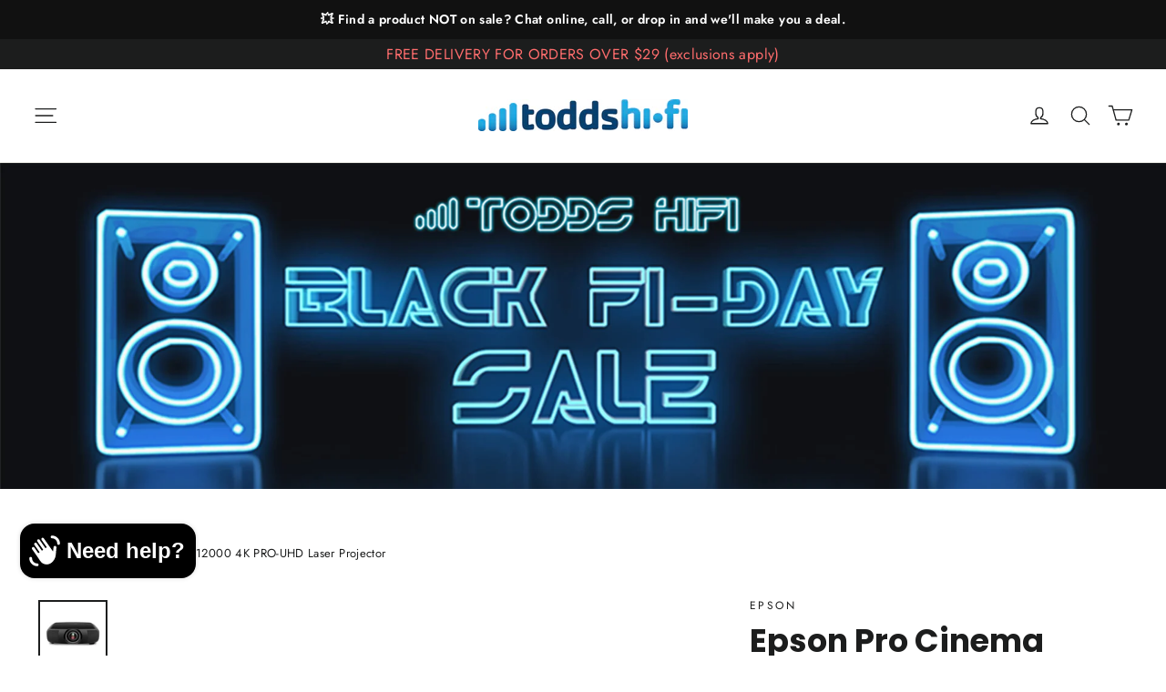

--- FILE ---
content_type: text/html; charset=utf-8
request_url: https://www.todds.com.au/products/epson-pro-cinema-ls12000-4k-pro-uhd-laser-projector
body_size: 60112
content:
<!doctype html>
<html class="no-js" lang="en" dir="ltr">
<head>
  <meta charset="utf-8">
  <meta http-equiv="X-UA-Compatible" content="IE=edge,chrome=1">
  <meta name="viewport" content="width=device-width,initial-scale=1">
  <meta name="theme-color" content="#111111">
  <link rel="canonical" href="https://www.todds.com.au/products/epson-pro-cinema-ls12000-4k-pro-uhd-laser-projector">
  <link rel="preconnect" href="https://cdn.shopify.com" crossorigin>
  <link rel="preconnect" href="https://fonts.shopifycdn.com" crossorigin>
  <link rel="dns-prefetch" href="https://productreviews.shopifycdn.com">
  <link rel="dns-prefetch" href="https://ajax.googleapis.com">
  <link rel="dns-prefetch" href="https://maps.googleapis.com">
  <link rel="dns-prefetch" href="https://maps.gstatic.com"><link rel="shortcut icon" href="//www.todds.com.au/cdn/shop/files/favicon_27c5781f-1738-4836-9d8e-cd1c574bc3e2_32x32.png?v=1654746341" type="image/png" /><title>Epson Pro Cinema LS12000 4K PRO-UHD Laser Projector
&ndash; Todds Hi Fi
</title>
<meta name="description" content="Epson Pro Cinema LS12000 4K PRO-UHD Laser Projector Theater. Redefined.   Epson® Pro Cinema Projectors have one goal — to faithfully reproduce the source material the way the artist intended. This single thought is what guided our Engineering Teams to develop a next-generation home theater projector. And what they came"><meta property="og:site_name" content="Todds Hi Fi">
  <meta property="og:url" content="https://www.todds.com.au/products/epson-pro-cinema-ls12000-4k-pro-uhd-laser-projector">
  <meta property="og:title" content="Epson Pro Cinema LS12000 4K PRO-UHD Laser Projector">
  <meta property="og:type" content="product">
  <meta property="og:description" content="Epson Pro Cinema LS12000 4K PRO-UHD Laser Projector Theater. Redefined.   Epson® Pro Cinema Projectors have one goal — to faithfully reproduce the source material the way the artist intended. This single thought is what guided our Engineering Teams to develop a next-generation home theater projector. And what they came"><meta property="og:image" content="http://www.todds.com.au/cdn/shop/products/LS12000.jpg?v=1655079719">
    <meta property="og:image:secure_url" content="https://www.todds.com.au/cdn/shop/products/LS12000.jpg?v=1655079719">
    <meta property="og:image:width" content="2000">
    <meta property="og:image:height" content="2000"><meta name="twitter:site" content="@">
  <meta name="twitter:card" content="summary_large_image">
  <meta name="twitter:title" content="Epson Pro Cinema LS12000 4K PRO-UHD Laser Projector">
  <meta name="twitter:description" content="Epson Pro Cinema LS12000 4K PRO-UHD Laser Projector Theater. Redefined.   Epson® Pro Cinema Projectors have one goal — to faithfully reproduce the source material the way the artist intended. This single thought is what guided our Engineering Teams to develop a next-generation home theater projector. And what they came">
<style data-shopify>@font-face {
  font-family: Poppins;
  font-weight: 700;
  font-style: normal;
  font-display: swap;
  src: url("//www.todds.com.au/cdn/fonts/poppins/poppins_n7.56758dcf284489feb014a026f3727f2f20a54626.woff2") format("woff2"),
       url("//www.todds.com.au/cdn/fonts/poppins/poppins_n7.f34f55d9b3d3205d2cd6f64955ff4b36f0cfd8da.woff") format("woff");
}

  @font-face {
  font-family: Jost;
  font-weight: 400;
  font-style: normal;
  font-display: swap;
  src: url("//www.todds.com.au/cdn/fonts/jost/jost_n4.d47a1b6347ce4a4c9f437608011273009d91f2b7.woff2") format("woff2"),
       url("//www.todds.com.au/cdn/fonts/jost/jost_n4.791c46290e672b3f85c3d1c651ef2efa3819eadd.woff") format("woff");
}


  @font-face {
  font-family: Jost;
  font-weight: 600;
  font-style: normal;
  font-display: swap;
  src: url("//www.todds.com.au/cdn/fonts/jost/jost_n6.ec1178db7a7515114a2d84e3dd680832b7af8b99.woff2") format("woff2"),
       url("//www.todds.com.au/cdn/fonts/jost/jost_n6.b1178bb6bdd3979fef38e103a3816f6980aeaff9.woff") format("woff");
}

  @font-face {
  font-family: Jost;
  font-weight: 400;
  font-style: italic;
  font-display: swap;
  src: url("//www.todds.com.au/cdn/fonts/jost/jost_i4.b690098389649750ada222b9763d55796c5283a5.woff2") format("woff2"),
       url("//www.todds.com.au/cdn/fonts/jost/jost_i4.fd766415a47e50b9e391ae7ec04e2ae25e7e28b0.woff") format("woff");
}

  @font-face {
  font-family: Jost;
  font-weight: 600;
  font-style: italic;
  font-display: swap;
  src: url("//www.todds.com.au/cdn/fonts/jost/jost_i6.9af7e5f39e3a108c08f24047a4276332d9d7b85e.woff2") format("woff2"),
       url("//www.todds.com.au/cdn/fonts/jost/jost_i6.2bf310262638f998ed206777ce0b9a3b98b6fe92.woff") format("woff");
}

</style><link href="//www.todds.com.au/cdn/shop/t/70/assets/theme.css?v=128105613285900123441746841686" rel="stylesheet" type="text/css" media="all" />
<style data-shopify>:root {
    --typeHeaderPrimary: Poppins;
    --typeHeaderFallback: sans-serif;
    --typeHeaderSize: 35px;
    --typeHeaderWeight: 700;
    --typeHeaderLineHeight: 1.2;
    --typeHeaderSpacing: 0.0em;

    --typeBasePrimary:Jost;
    --typeBaseFallback:sans-serif;
    --typeBaseSize: 14px;
    --typeBaseWeight: 400;
    --typeBaseLineHeight: 1.4;
    --typeBaseSpacing: 0.025em;

    --iconWeight: 3px;
    --iconLinecaps: round;

    --animateImagesStyle: zoom-fade;
    --animateImagesStyleSmall: zoom-fade-small;
    --animateSectionsBackgroundStyle: zoom-fade;
    --animateSectionsTextStyle: rise-up;
    --animateSectionsTextStyleAppendOut: rise-up-out;

    --colorAnnouncement: #1c1d1d;
    --colorAnnouncementText: #ff6d6d;

    --colorBody: #ffffff;
    --colorBodyAlpha05: rgba(255, 255, 255, 0.05);
    --colorBodyDim: #f2f2f2;
    --colorBodyLightDim: #fafafa;
    --colorBodyMediumDim: #f5f5f5;

    --colorBorder: #e8e8e1;

    --colorBtnPrimary: #111111;
    --colorBtnPrimaryDim: #040404;
    --colorBtnPrimaryText: #41d4e9;

    --colorCartDot: #ff4f33;

    --colorDrawers: #ffffff;
    --colorDrawersDim: #f2f2f2;
    --colorDrawerBorder: #e8e8e1;
    --colorDrawerText: #000000;
    --colorDrawerTextDarken: #000000;
    --colorDrawerButton: #111111;
    --colorDrawerButtonText: #ffffff;

    --colorFooter: #111111;
    --colorFooterText: #ffffff;
    --colorFooterTextAlpha01: rgba(255, 255, 255, 0.1);
    --colorFooterTextAlpha012: rgba(255, 255, 255, 0.12);
    --colorFooterTextAlpha06: rgba(255, 255, 255, 0.6);

    --colorHeroText: #ffffff;

    --colorInputBg: #ffffff;
    --colorInputBgDim: #f2f2f2;
    --colorInputBgDark: #e6e6e6;
    --colorInputText: #1c1d1d;

    --colorLink: #1c1d1d;

    --colorModalBg: rgba(0, 0, 0, 0.6);

    --colorNav: #ffffff;
    --colorNavText: #1c1d1d;

    --colorSalePrice: #ff6d6d;
    --colorSaleTag: #ff6d6d;
    --colorSaleTagText: #ffffff;

    --colorTextBody: #1c1d1d;
    --colorTextBodyAlpha0025: rgba(28, 29, 29, 0.03);
    --colorTextBodyAlpha005: rgba(28, 29, 29, 0.05);
    --colorTextBodyAlpha008: rgba(28, 29, 29, 0.08);
    --colorTextBodyAlpha01: rgba(28, 29, 29, 0.1);
    --colorTextBodyAlpha035: rgba(28, 29, 29, 0.35);

    --colorSmallImageBg: #ffffff;
    --colorLargeImageBg: #ffffff;

    --urlIcoSelect: url(//www.todds.com.au/cdn/shop/t/70/assets/ico-select.svg);
    --urlIcoSelectFooter: url(//www.todds.com.au/cdn/shop/t/70/assets/ico-select-footer.svg);
    --urlIcoSelectWhite: url(//www.todds.com.au/cdn/shop/t/70/assets/ico-select-white.svg);

    --urlButtonArrowPng: url(//www.todds.com.au/cdn/shop/t/70/assets/button-arrow.png);
    --urlButtonArrow2xPng: url(//www.todds.com.au/cdn/shop/t/70/assets/button-arrow-2x.png);
    --urlButtonArrowBlackPng: url(//www.todds.com.au/cdn/shop/t/70/assets/button-arrow-black.png);
    --urlButtonArrowBlack2xPng: url(//www.todds.com.au/cdn/shop/t/70/assets/button-arrow-black-2x.png);

    --sizeChartMargin: 25px 0;
    --sizeChartIconMargin: 5px;

    --newsletterReminderPadding: 30px 35px;

    /*Shop Pay Installments*/
    --color-body-text: #1c1d1d;
    --color-body: #ffffff;
    --color-bg: #ffffff;
  }

  
.collection-hero__content:before,
  .hero__image-wrapper:before,
  .hero__media:before {
    background-image: linear-gradient(to bottom, rgba(0, 0, 0, 0.0) 0%, rgba(0, 0, 0, 0.0) 40%, rgba(0, 0, 0, 0.18) 100%);
  }

  .skrim__item-content .skrim__overlay:after {
    background-image: linear-gradient(to bottom, rgba(0, 0, 0, 0.0) 30%, rgba(0, 0, 0, 0.18) 100%);
  }

  .placeholder-content {
    background-image: linear-gradient(100deg, #ffffff 40%, #f7f7f7 63%, #ffffff 79%);
  }</style><script>
    document.documentElement.className = document.documentElement.className.replace('no-js', 'js');

    window.theme = window.theme || {};
    theme.routes = {
      home: "/",
      cart: "/cart.js",
      cartPage: "/cart",
      cartAdd: "/cart/add.js",
      cartChange: "/cart/change.js",
      search: "/search",
      predictiveSearch: "/search/suggest"
    };
    theme.strings = {
      soldOut: "Sold Out",
      unavailable: "Unavailable",
      inStockLabel: "In stock, ready to ship",
      oneStockLabel: "Low stock - [count] item left",
      otherStockLabel: "Low stock - [count] items left",
      willNotShipUntil: "Ready to ship [date]",
      willBeInStockAfter: "Back in stock [date]",
      waitingForStock: "Backordered, shipping soon",
      cartSavings: "You're saving [savings]",
      cartEmpty: "Your cart is currently empty.",
      cartTermsConfirmation: "You must agree with the terms and conditions of sales to check out",
      searchCollections: "Collections",
      searchPages: "Pages",
      searchArticles: "Articles",
      maxQuantity: "You can only have [quantity] of [title] in your cart."
    };
    theme.settings = {
      cartType: "drawer",
      isCustomerTemplate: false,
      moneyFormat: "${{amount}}",
      predictiveSearch: true,
      predictiveSearchType: null,
      quickView: false,
      themeName: 'Motion',
      themeVersion: "10.6.2"
    };
  </script>

  <script>window.performance && window.performance.mark && window.performance.mark('shopify.content_for_header.start');</script><meta name="google-site-verification" content="EnZMn5sGEZvuNTAlEU7-FzE7NOzWOahQmpcqKLk-7HA">
<meta id="shopify-digital-wallet" name="shopify-digital-wallet" content="/17033025/digital_wallets/dialog">
<meta name="shopify-checkout-api-token" content="7e870c9ef7bd55f4ea8d6184e2b7b210">
<meta id="in-context-paypal-metadata" data-shop-id="17033025" data-venmo-supported="false" data-environment="production" data-locale="en_US" data-paypal-v4="true" data-currency="AUD">
<link rel="alternate" type="application/json+oembed" href="https://www.todds.com.au/products/epson-pro-cinema-ls12000-4k-pro-uhd-laser-projector.oembed">
<script async="async" src="/checkouts/internal/preloads.js?locale=en-AU"></script>
<link rel="preconnect" href="https://shop.app" crossorigin="anonymous">
<script async="async" src="https://shop.app/checkouts/internal/preloads.js?locale=en-AU&shop_id=17033025" crossorigin="anonymous"></script>
<script id="apple-pay-shop-capabilities" type="application/json">{"shopId":17033025,"countryCode":"AU","currencyCode":"AUD","merchantCapabilities":["supports3DS"],"merchantId":"gid:\/\/shopify\/Shop\/17033025","merchantName":"Todds Hi Fi","requiredBillingContactFields":["postalAddress","email","phone"],"requiredShippingContactFields":["postalAddress","email","phone"],"shippingType":"shipping","supportedNetworks":["visa","masterCard","amex","jcb"],"total":{"type":"pending","label":"Todds Hi Fi","amount":"1.00"},"shopifyPaymentsEnabled":true,"supportsSubscriptions":true}</script>
<script id="shopify-features" type="application/json">{"accessToken":"7e870c9ef7bd55f4ea8d6184e2b7b210","betas":["rich-media-storefront-analytics"],"domain":"www.todds.com.au","predictiveSearch":true,"shopId":17033025,"locale":"en"}</script>
<script>var Shopify = Shopify || {};
Shopify.shop = "todds-hifi.myshopify.com";
Shopify.locale = "en";
Shopify.currency = {"active":"AUD","rate":"1.0"};
Shopify.country = "AU";
Shopify.theme = {"name":"Motion (R15 - 10.6.2)","id":135899840601,"schema_name":"Motion","schema_version":"10.6.2","theme_store_id":847,"role":"main"};
Shopify.theme.handle = "null";
Shopify.theme.style = {"id":null,"handle":null};
Shopify.cdnHost = "www.todds.com.au/cdn";
Shopify.routes = Shopify.routes || {};
Shopify.routes.root = "/";</script>
<script type="module">!function(o){(o.Shopify=o.Shopify||{}).modules=!0}(window);</script>
<script>!function(o){function n(){var o=[];function n(){o.push(Array.prototype.slice.apply(arguments))}return n.q=o,n}var t=o.Shopify=o.Shopify||{};t.loadFeatures=n(),t.autoloadFeatures=n()}(window);</script>
<script>
  window.ShopifyPay = window.ShopifyPay || {};
  window.ShopifyPay.apiHost = "shop.app\/pay";
  window.ShopifyPay.redirectState = null;
</script>
<script id="shop-js-analytics" type="application/json">{"pageType":"product"}</script>
<script defer="defer" async type="module" src="//www.todds.com.au/cdn/shopifycloud/shop-js/modules/v2/client.init-shop-cart-sync_CGREiBkR.en.esm.js"></script>
<script defer="defer" async type="module" src="//www.todds.com.au/cdn/shopifycloud/shop-js/modules/v2/chunk.common_Bt2Up4BP.esm.js"></script>
<script type="module">
  await import("//www.todds.com.au/cdn/shopifycloud/shop-js/modules/v2/client.init-shop-cart-sync_CGREiBkR.en.esm.js");
await import("//www.todds.com.au/cdn/shopifycloud/shop-js/modules/v2/chunk.common_Bt2Up4BP.esm.js");

  window.Shopify.SignInWithShop?.initShopCartSync?.({"fedCMEnabled":true,"windoidEnabled":true});

</script>
<script>
  window.Shopify = window.Shopify || {};
  if (!window.Shopify.featureAssets) window.Shopify.featureAssets = {};
  window.Shopify.featureAssets['shop-js'] = {"shop-cart-sync":["modules/v2/client.shop-cart-sync_CQNAmp__.en.esm.js","modules/v2/chunk.common_Bt2Up4BP.esm.js"],"init-windoid":["modules/v2/client.init-windoid_BMafEeJe.en.esm.js","modules/v2/chunk.common_Bt2Up4BP.esm.js"],"shop-cash-offers":["modules/v2/client.shop-cash-offers_3d66YIS3.en.esm.js","modules/v2/chunk.common_Bt2Up4BP.esm.js","modules/v2/chunk.modal_Dk0o9ppo.esm.js"],"init-fed-cm":["modules/v2/client.init-fed-cm_B-WG4sqw.en.esm.js","modules/v2/chunk.common_Bt2Up4BP.esm.js"],"shop-toast-manager":["modules/v2/client.shop-toast-manager_DhuhblEJ.en.esm.js","modules/v2/chunk.common_Bt2Up4BP.esm.js"],"shop-button":["modules/v2/client.shop-button_B5xLHL5j.en.esm.js","modules/v2/chunk.common_Bt2Up4BP.esm.js"],"avatar":["modules/v2/client.avatar_BTnouDA3.en.esm.js"],"init-shop-email-lookup-coordinator":["modules/v2/client.init-shop-email-lookup-coordinator_hqFayTDE.en.esm.js","modules/v2/chunk.common_Bt2Up4BP.esm.js"],"init-shop-cart-sync":["modules/v2/client.init-shop-cart-sync_CGREiBkR.en.esm.js","modules/v2/chunk.common_Bt2Up4BP.esm.js"],"shop-login-button":["modules/v2/client.shop-login-button_g5QkWrqe.en.esm.js","modules/v2/chunk.common_Bt2Up4BP.esm.js","modules/v2/chunk.modal_Dk0o9ppo.esm.js"],"pay-button":["modules/v2/client.pay-button_Cuf0bNvL.en.esm.js","modules/v2/chunk.common_Bt2Up4BP.esm.js"],"init-shop-for-new-customer-accounts":["modules/v2/client.init-shop-for-new-customer-accounts_Bxwhl6__.en.esm.js","modules/v2/client.shop-login-button_g5QkWrqe.en.esm.js","modules/v2/chunk.common_Bt2Up4BP.esm.js","modules/v2/chunk.modal_Dk0o9ppo.esm.js"],"init-customer-accounts-sign-up":["modules/v2/client.init-customer-accounts-sign-up_al3d1WE3.en.esm.js","modules/v2/client.shop-login-button_g5QkWrqe.en.esm.js","modules/v2/chunk.common_Bt2Up4BP.esm.js","modules/v2/chunk.modal_Dk0o9ppo.esm.js"],"shop-follow-button":["modules/v2/client.shop-follow-button_B9MutJJO.en.esm.js","modules/v2/chunk.common_Bt2Up4BP.esm.js","modules/v2/chunk.modal_Dk0o9ppo.esm.js"],"checkout-modal":["modules/v2/client.checkout-modal_OBPaeP-J.en.esm.js","modules/v2/chunk.common_Bt2Up4BP.esm.js","modules/v2/chunk.modal_Dk0o9ppo.esm.js"],"init-customer-accounts":["modules/v2/client.init-customer-accounts_Brxa5h1K.en.esm.js","modules/v2/client.shop-login-button_g5QkWrqe.en.esm.js","modules/v2/chunk.common_Bt2Up4BP.esm.js","modules/v2/chunk.modal_Dk0o9ppo.esm.js"],"lead-capture":["modules/v2/client.lead-capture_BBBv1Qpe.en.esm.js","modules/v2/chunk.common_Bt2Up4BP.esm.js","modules/v2/chunk.modal_Dk0o9ppo.esm.js"],"shop-login":["modules/v2/client.shop-login_DoNRI_y4.en.esm.js","modules/v2/chunk.common_Bt2Up4BP.esm.js","modules/v2/chunk.modal_Dk0o9ppo.esm.js"],"payment-terms":["modules/v2/client.payment-terms_BlOJedZ2.en.esm.js","modules/v2/chunk.common_Bt2Up4BP.esm.js","modules/v2/chunk.modal_Dk0o9ppo.esm.js"]};
</script>
<script>(function() {
  var isLoaded = false;
  function asyncLoad() {
    if (isLoaded) return;
    isLoaded = true;
    var urls = ["https:\/\/d23dclunsivw3h.cloudfront.net\/redirect-app.js?shop=todds-hifi.myshopify.com","\/\/cdn.shopify.com\/proxy\/286369878be8bf7d8726682ae239742dc38d02495fc727afb7da6009c647b0d1\/shopify-script-tags.s3.eu-west-1.amazonaws.com\/smartseo\/instantpage.js?shop=todds-hifi.myshopify.com\u0026sp-cache-control=cHVibGljLCBtYXgtYWdlPTkwMA","\/\/searchserverapi1.com\/widgets\/shopify\/init.js?a=2T1b2N7u6H\u0026shop=todds-hifi.myshopify.com"];
    for (var i = 0; i < urls.length; i++) {
      var s = document.createElement('script');
      s.type = 'text/javascript';
      s.async = true;
      s.src = urls[i];
      var x = document.getElementsByTagName('script')[0];
      x.parentNode.insertBefore(s, x);
    }
  };
  if(window.attachEvent) {
    window.attachEvent('onload', asyncLoad);
  } else {
    window.addEventListener('load', asyncLoad, false);
  }
})();</script>
<script id="__st">var __st={"a":17033025,"offset":36000,"reqid":"e54809d7-c68e-494f-a976-e3ae1918fc8e-1762612393","pageurl":"www.todds.com.au\/products\/epson-pro-cinema-ls12000-4k-pro-uhd-laser-projector","u":"1d43438bd357","p":"product","rtyp":"product","rid":7089140826201};</script>
<script>window.ShopifyPaypalV4VisibilityTracking = true;</script>
<script id="captcha-bootstrap">!function(){'use strict';const t='contact',e='account',n='new_comment',o=[[t,t],['blogs',n],['comments',n],[t,'customer']],c=[[e,'customer_login'],[e,'guest_login'],[e,'recover_customer_password'],[e,'create_customer']],r=t=>t.map((([t,e])=>`form[action*='/${t}']:not([data-nocaptcha='true']) input[name='form_type'][value='${e}']`)).join(','),a=t=>()=>t?[...document.querySelectorAll(t)].map((t=>t.form)):[];function s(){const t=[...o],e=r(t);return a(e)}const i='password',u='form_key',d=['recaptcha-v3-token','g-recaptcha-response','h-captcha-response',i],f=()=>{try{return window.sessionStorage}catch{return}},m='__shopify_v',_=t=>t.elements[u];function p(t,e,n=!1){try{const o=window.sessionStorage,c=JSON.parse(o.getItem(e)),{data:r}=function(t){const{data:e,action:n}=t;return t[m]||n?{data:e,action:n}:{data:t,action:n}}(c);for(const[e,n]of Object.entries(r))t.elements[e]&&(t.elements[e].value=n);n&&o.removeItem(e)}catch(o){console.error('form repopulation failed',{error:o})}}const l='form_type',E='cptcha';function T(t){t.dataset[E]=!0}const w=window,h=w.document,L='Shopify',v='ce_forms',y='captcha';let A=!1;((t,e)=>{const n=(g='f06e6c50-85a8-45c8-87d0-21a2b65856fe',I='https://cdn.shopify.com/shopifycloud/storefront-forms-hcaptcha/ce_storefront_forms_captcha_hcaptcha.v1.5.2.iife.js',D={infoText:'Protected by hCaptcha',privacyText:'Privacy',termsText:'Terms'},(t,e,n)=>{const o=w[L][v],c=o.bindForm;if(c)return c(t,g,e,D).then(n);var r;o.q.push([[t,g,e,D],n]),r=I,A||(h.body.append(Object.assign(h.createElement('script'),{id:'captcha-provider',async:!0,src:r})),A=!0)});var g,I,D;w[L]=w[L]||{},w[L][v]=w[L][v]||{},w[L][v].q=[],w[L][y]=w[L][y]||{},w[L][y].protect=function(t,e){n(t,void 0,e),T(t)},Object.freeze(w[L][y]),function(t,e,n,w,h,L){const[v,y,A,g]=function(t,e,n){const i=e?o:[],u=t?c:[],d=[...i,...u],f=r(d),m=r(i),_=r(d.filter((([t,e])=>n.includes(e))));return[a(f),a(m),a(_),s()]}(w,h,L),I=t=>{const e=t.target;return e instanceof HTMLFormElement?e:e&&e.form},D=t=>v().includes(t);t.addEventListener('submit',(t=>{const e=I(t);if(!e)return;const n=D(e)&&!e.dataset.hcaptchaBound&&!e.dataset.recaptchaBound,o=_(e),c=g().includes(e)&&(!o||!o.value);(n||c)&&t.preventDefault(),c&&!n&&(function(t){try{if(!f())return;!function(t){const e=f();if(!e)return;const n=_(t);if(!n)return;const o=n.value;o&&e.removeItem(o)}(t);const e=Array.from(Array(32),(()=>Math.random().toString(36)[2])).join('');!function(t,e){_(t)||t.append(Object.assign(document.createElement('input'),{type:'hidden',name:u})),t.elements[u].value=e}(t,e),function(t,e){const n=f();if(!n)return;const o=[...t.querySelectorAll(`input[type='${i}']`)].map((({name:t})=>t)),c=[...d,...o],r={};for(const[a,s]of new FormData(t).entries())c.includes(a)||(r[a]=s);n.setItem(e,JSON.stringify({[m]:1,action:t.action,data:r}))}(t,e)}catch(e){console.error('failed to persist form',e)}}(e),e.submit())}));const S=(t,e)=>{t&&!t.dataset[E]&&(n(t,e.some((e=>e===t))),T(t))};for(const o of['focusin','change'])t.addEventListener(o,(t=>{const e=I(t);D(e)&&S(e,y())}));const B=e.get('form_key'),M=e.get(l),P=B&&M;t.addEventListener('DOMContentLoaded',(()=>{const t=y();if(P)for(const e of t)e.elements[l].value===M&&p(e,B);[...new Set([...A(),...v().filter((t=>'true'===t.dataset.shopifyCaptcha))])].forEach((e=>S(e,t)))}))}(h,new URLSearchParams(w.location.search),n,t,e,['guest_login'])})(!0,!0)}();</script>
<script integrity="sha256-52AcMU7V7pcBOXWImdc/TAGTFKeNjmkeM1Pvks/DTgc=" data-source-attribution="shopify.loadfeatures" defer="defer" src="//www.todds.com.au/cdn/shopifycloud/storefront/assets/storefront/load_feature-81c60534.js" crossorigin="anonymous"></script>
<script crossorigin="anonymous" defer="defer" src="//www.todds.com.au/cdn/shopifycloud/storefront/assets/shopify_pay/storefront-65b4c6d7.js?v=20250812"></script>
<script data-source-attribution="shopify.dynamic_checkout.dynamic.init">var Shopify=Shopify||{};Shopify.PaymentButton=Shopify.PaymentButton||{isStorefrontPortableWallets:!0,init:function(){window.Shopify.PaymentButton.init=function(){};var t=document.createElement("script");t.src="https://www.todds.com.au/cdn/shopifycloud/portable-wallets/latest/portable-wallets.en.js",t.type="module",document.head.appendChild(t)}};
</script>
<script data-source-attribution="shopify.dynamic_checkout.buyer_consent">
  function portableWalletsHideBuyerConsent(e){var t=document.getElementById("shopify-buyer-consent"),n=document.getElementById("shopify-subscription-policy-button");t&&n&&(t.classList.add("hidden"),t.setAttribute("aria-hidden","true"),n.removeEventListener("click",e))}function portableWalletsShowBuyerConsent(e){var t=document.getElementById("shopify-buyer-consent"),n=document.getElementById("shopify-subscription-policy-button");t&&n&&(t.classList.remove("hidden"),t.removeAttribute("aria-hidden"),n.addEventListener("click",e))}window.Shopify?.PaymentButton&&(window.Shopify.PaymentButton.hideBuyerConsent=portableWalletsHideBuyerConsent,window.Shopify.PaymentButton.showBuyerConsent=portableWalletsShowBuyerConsent);
</script>
<script>
  function portableWalletsCleanup(e){e&&e.src&&console.error("Failed to load portable wallets script "+e.src);var t=document.querySelectorAll("shopify-accelerated-checkout .shopify-payment-button__skeleton, shopify-accelerated-checkout-cart .wallet-cart-button__skeleton"),e=document.getElementById("shopify-buyer-consent");for(let e=0;e<t.length;e++)t[e].remove();e&&e.remove()}function portableWalletsNotLoadedAsModule(e){e instanceof ErrorEvent&&"string"==typeof e.message&&e.message.includes("import.meta")&&"string"==typeof e.filename&&e.filename.includes("portable-wallets")&&(window.removeEventListener("error",portableWalletsNotLoadedAsModule),window.Shopify.PaymentButton.failedToLoad=e,"loading"===document.readyState?document.addEventListener("DOMContentLoaded",window.Shopify.PaymentButton.init):window.Shopify.PaymentButton.init())}window.addEventListener("error",portableWalletsNotLoadedAsModule);
</script>

<script type="module" src="https://www.todds.com.au/cdn/shopifycloud/portable-wallets/latest/portable-wallets.en.js" onError="portableWalletsCleanup(this)" crossorigin="anonymous"></script>
<script nomodule>
  document.addEventListener("DOMContentLoaded", portableWalletsCleanup);
</script>

<link id="shopify-accelerated-checkout-styles" rel="stylesheet" media="screen" href="https://www.todds.com.au/cdn/shopifycloud/portable-wallets/latest/accelerated-checkout-backwards-compat.css" crossorigin="anonymous">
<style id="shopify-accelerated-checkout-cart">
        #shopify-buyer-consent {
  margin-top: 1em;
  display: inline-block;
  width: 100%;
}

#shopify-buyer-consent.hidden {
  display: none;
}

#shopify-subscription-policy-button {
  background: none;
  border: none;
  padding: 0;
  text-decoration: underline;
  font-size: inherit;
  cursor: pointer;
}

#shopify-subscription-policy-button::before {
  box-shadow: none;
}

      </style>

<script>window.performance && window.performance.mark && window.performance.mark('shopify.content_for_header.end');</script>

  <script src="//www.todds.com.au/cdn/shop/t/70/assets/vendor-scripts-v14.js" defer="defer"></script><script src="//www.todds.com.au/cdn/shop/t/70/assets/theme.js?v=140924482945350573091746841663" defer="defer"></script>
<!-- BEGIN app block: shopify://apps/smart-seo/blocks/smartseo/7b0a6064-ca2e-4392-9a1d-8c43c942357b --><meta name="smart-seo-integrated" content="true" /><!-- metatagsSavedToSEOFields: false --><!-- BEGIN app snippet: smartseo.product.metatags --><!-- product_seo_template_metafield:  --><title>Epson Pro Cinema LS12000 4K PRO-UHD Laser Projector</title>
<meta name="description" content="Epson Pro Cinema LS12000 4K PRO-UHD Laser Projector Theater. Redefined.   Epson® Pro Cinema Projectors have one goal — to faithfully reproduce the source material the way the artist intended. This single thought is what guided our Engineering Teams to develop a next-generation home theater projector. And what they came" />
<meta name="smartseo-timestamp" content="0" /><!-- END app snippet --><!-- END app block --><!-- BEGIN app block: shopify://apps/okendo/blocks/theme-settings/bb689e69-ea70-4661-8fb7-ad24a2e23c29 --><!-- BEGIN app snippet: header-metafields -->










    <style data-oke-reviews-version="0.82.1" type="text/css" data-href="https://d3hw6dc1ow8pp2.cloudfront.net/reviews-widget-plus/css/okendo-reviews-styles.9d163ae1.css"></style><style data-oke-reviews-version="0.82.1" type="text/css" data-href="https://d3hw6dc1ow8pp2.cloudfront.net/reviews-widget-plus/css/modules/okendo-star-rating.4cb378a8.css"></style><style data-oke-reviews-version="0.82.1" type="text/css" data-href="https://d3hw6dc1ow8pp2.cloudfront.net/reviews-widget-plus/css/modules/okendo-reviews-keywords.0942444f.css"></style><style data-oke-reviews-version="0.82.1" type="text/css" data-href="https://d3hw6dc1ow8pp2.cloudfront.net/reviews-widget-plus/css/modules/okendo-reviews-summary.a0c9d7d6.css"></style><style type="text/css">.okeReviews[data-oke-container],div.okeReviews{font-size:14px;font-size:var(--oke-text-regular);font-weight:400;font-family:var(--oke-text-fontFamily);line-height:1.6}.okeReviews[data-oke-container] *,.okeReviews[data-oke-container] :after,.okeReviews[data-oke-container] :before,div.okeReviews *,div.okeReviews :after,div.okeReviews :before{box-sizing:border-box}.okeReviews[data-oke-container] h1,.okeReviews[data-oke-container] h2,.okeReviews[data-oke-container] h3,.okeReviews[data-oke-container] h4,.okeReviews[data-oke-container] h5,.okeReviews[data-oke-container] h6,div.okeReviews h1,div.okeReviews h2,div.okeReviews h3,div.okeReviews h4,div.okeReviews h5,div.okeReviews h6{font-size:1em;font-weight:400;line-height:1.4;margin:0}.okeReviews[data-oke-container] ul,div.okeReviews ul{padding:0;margin:0}.okeReviews[data-oke-container] li,div.okeReviews li{list-style-type:none;padding:0}.okeReviews[data-oke-container] p,div.okeReviews p{line-height:1.8;margin:0 0 4px}.okeReviews[data-oke-container] p:last-child,div.okeReviews p:last-child{margin-bottom:0}.okeReviews[data-oke-container] a,div.okeReviews a{text-decoration:none;color:inherit}.okeReviews[data-oke-container] button,div.okeReviews button{border-radius:0;border:0;box-shadow:none;margin:0;width:auto;min-width:auto;padding:0;background-color:transparent;min-height:auto}.okeReviews[data-oke-container] button,.okeReviews[data-oke-container] input,.okeReviews[data-oke-container] select,.okeReviews[data-oke-container] textarea,div.okeReviews button,div.okeReviews input,div.okeReviews select,div.okeReviews textarea{font-family:inherit;font-size:1em}.okeReviews[data-oke-container] label,.okeReviews[data-oke-container] select,div.okeReviews label,div.okeReviews select{display:inline}.okeReviews[data-oke-container] select,div.okeReviews select{width:auto}.okeReviews[data-oke-container] article,.okeReviews[data-oke-container] aside,div.okeReviews article,div.okeReviews aside{margin:0}.okeReviews[data-oke-container] table,div.okeReviews table{background:transparent;border:0;border-collapse:collapse;border-spacing:0;font-family:inherit;font-size:1em;table-layout:auto}.okeReviews[data-oke-container] table td,.okeReviews[data-oke-container] table th,.okeReviews[data-oke-container] table tr,div.okeReviews table td,div.okeReviews table th,div.okeReviews table tr{border:0;font-family:inherit;font-size:1em}.okeReviews[data-oke-container] table td,.okeReviews[data-oke-container] table th,div.okeReviews table td,div.okeReviews table th{background:transparent;font-weight:400;letter-spacing:normal;padding:0;text-align:left;text-transform:none;vertical-align:middle}.okeReviews[data-oke-container] table tr:hover td,.okeReviews[data-oke-container] table tr:hover th,div.okeReviews table tr:hover td,div.okeReviews table tr:hover th{background:transparent}.okeReviews[data-oke-container] fieldset,div.okeReviews fieldset{border:0;padding:0;margin:0;min-width:0}.okeReviews[data-oke-container] img,.okeReviews[data-oke-container] svg,div.okeReviews img,div.okeReviews svg{max-width:none}.okeReviews[data-oke-container] div:empty,div.okeReviews div:empty{display:block}.okeReviews[data-oke-container] .oke-icon:before,div.okeReviews .oke-icon:before{font-family:oke-widget-icons!important;font-style:normal;font-weight:400;font-variant:normal;text-transform:none;line-height:1;-webkit-font-smoothing:antialiased;-moz-osx-font-smoothing:grayscale;color:inherit}.okeReviews[data-oke-container] .oke-icon--select-arrow:before,div.okeReviews .oke-icon--select-arrow:before{content:""}.okeReviews[data-oke-container] .oke-icon--loading:before,div.okeReviews .oke-icon--loading:before{content:""}.okeReviews[data-oke-container] .oke-icon--pencil:before,div.okeReviews .oke-icon--pencil:before{content:""}.okeReviews[data-oke-container] .oke-icon--filter:before,div.okeReviews .oke-icon--filter:before{content:""}.okeReviews[data-oke-container] .oke-icon--play:before,div.okeReviews .oke-icon--play:before{content:""}.okeReviews[data-oke-container] .oke-icon--tick-circle:before,div.okeReviews .oke-icon--tick-circle:before{content:""}.okeReviews[data-oke-container] .oke-icon--chevron-left:before,div.okeReviews .oke-icon--chevron-left:before{content:""}.okeReviews[data-oke-container] .oke-icon--chevron-right:before,div.okeReviews .oke-icon--chevron-right:before{content:""}.okeReviews[data-oke-container] .oke-icon--thumbs-down:before,div.okeReviews .oke-icon--thumbs-down:before{content:""}.okeReviews[data-oke-container] .oke-icon--thumbs-up:before,div.okeReviews .oke-icon--thumbs-up:before{content:""}.okeReviews[data-oke-container] .oke-icon--close:before,div.okeReviews .oke-icon--close:before{content:""}.okeReviews[data-oke-container] .oke-icon--chevron-up:before,div.okeReviews .oke-icon--chevron-up:before{content:""}.okeReviews[data-oke-container] .oke-icon--chevron-down:before,div.okeReviews .oke-icon--chevron-down:before{content:""}.okeReviews[data-oke-container] .oke-icon--star:before,div.okeReviews .oke-icon--star:before{content:""}.okeReviews[data-oke-container] .oke-icon--magnifying-glass:before,div.okeReviews .oke-icon--magnifying-glass:before{content:""}@font-face{font-family:oke-widget-icons;src:url(https://d3hw6dc1ow8pp2.cloudfront.net/reviews-widget-plus/fonts/oke-widget-icons.ttf) format("truetype"),url(https://d3hw6dc1ow8pp2.cloudfront.net/reviews-widget-plus/fonts/oke-widget-icons.woff) format("woff"),url(https://d3hw6dc1ow8pp2.cloudfront.net/reviews-widget-plus/img/oke-widget-icons.bc0d6b0a.svg) format("svg");font-weight:400;font-style:normal;font-display:block}.okeReviews[data-oke-container] .oke-button,div.okeReviews .oke-button{display:inline-block;border-style:solid;border-color:var(--oke-button-borderColor);border-width:var(--oke-button-borderWidth);background-color:var(--oke-button-backgroundColor);line-height:1;padding:12px 24px;margin:0;border-radius:var(--oke-button-borderRadius);color:var(--oke-button-textColor);text-align:center;position:relative;font-weight:var(--oke-button-fontWeight);font-size:var(--oke-button-fontSize);font-family:var(--oke-button-fontFamily);outline:0}.okeReviews[data-oke-container] .oke-button-text,.okeReviews[data-oke-container] .oke-button .oke-icon,div.okeReviews .oke-button-text,div.okeReviews .oke-button .oke-icon{line-height:1}.okeReviews[data-oke-container] .oke-button.oke-is-loading,div.okeReviews .oke-button.oke-is-loading{position:relative}.okeReviews[data-oke-container] .oke-button.oke-is-loading:before,div.okeReviews .oke-button.oke-is-loading:before{font-family:oke-widget-icons!important;font-style:normal;font-weight:400;font-variant:normal;text-transform:none;line-height:1;-webkit-font-smoothing:antialiased;-moz-osx-font-smoothing:grayscale;content:"";color:undefined;font-size:12px;display:inline-block;animation:oke-spin 1s linear infinite;position:absolute;width:12px;height:12px;top:0;left:0;bottom:0;right:0;margin:auto}.okeReviews[data-oke-container] .oke-button.oke-is-loading>*,div.okeReviews .oke-button.oke-is-loading>*{opacity:0}.okeReviews[data-oke-container] .oke-button.oke-is-active,div.okeReviews .oke-button.oke-is-active{background-color:var(--oke-button-backgroundColorActive);color:var(--oke-button-textColorActive);border-color:var(--oke-button-borderColorActive)}.okeReviews[data-oke-container] .oke-button:not(.oke-is-loading),div.okeReviews .oke-button:not(.oke-is-loading){cursor:pointer}.okeReviews[data-oke-container] .oke-button:not(.oke-is-loading):not(.oke-is-active):hover,div.okeReviews .oke-button:not(.oke-is-loading):not(.oke-is-active):hover{background-color:var(--oke-button-backgroundColorHover);color:var(--oke-button-textColorHover);border-color:var(--oke-button-borderColorHover);box-shadow:0 0 0 2px var(--oke-button-backgroundColorHover)}.okeReviews[data-oke-container] .oke-button:not(.oke-is-loading):not(.oke-is-active):active,.okeReviews[data-oke-container] .oke-button:not(.oke-is-loading):not(.oke-is-active):hover:active,div.okeReviews .oke-button:not(.oke-is-loading):not(.oke-is-active):active,div.okeReviews .oke-button:not(.oke-is-loading):not(.oke-is-active):hover:active{background-color:var(--oke-button-backgroundColorActive);color:var(--oke-button-textColorActive);border-color:var(--oke-button-borderColorActive)}.okeReviews[data-oke-container] .oke-title,div.okeReviews .oke-title{font-weight:var(--oke-title-fontWeight);font-size:var(--oke-title-fontSize);font-family:var(--oke-title-fontFamily)}.okeReviews[data-oke-container] .oke-bodyText,div.okeReviews .oke-bodyText{font-weight:var(--oke-bodyText-fontWeight);font-size:var(--oke-bodyText-fontSize);font-family:var(--oke-bodyText-fontFamily)}.okeReviews[data-oke-container] .oke-linkButton,div.okeReviews .oke-linkButton{cursor:pointer;font-weight:700;pointer-events:auto;text-decoration:underline}.okeReviews[data-oke-container] .oke-linkButton:hover,div.okeReviews .oke-linkButton:hover{text-decoration:none}.okeReviews[data-oke-container] .oke-readMore,div.okeReviews .oke-readMore{cursor:pointer;color:inherit;text-decoration:underline}.okeReviews[data-oke-container] .oke-select,div.okeReviews .oke-select{cursor:pointer;background-repeat:no-repeat;background-position-x:100%;background-position-y:50%;border:none;padding:0 24px 0 12px;-moz-appearance:none;appearance:none;color:inherit;-webkit-appearance:none;background-color:transparent;background-image:url("data:image/svg+xml;charset=utf-8,%3Csvg fill='currentColor' xmlns='http://www.w3.org/2000/svg' viewBox='0 0 24 24'%3E%3Cpath d='M7 10l5 5 5-5z'/%3E%3Cpath d='M0 0h24v24H0z' fill='none'/%3E%3C/svg%3E");outline-offset:4px}.okeReviews[data-oke-container] .oke-select:disabled,div.okeReviews .oke-select:disabled{background-color:transparent;background-image:url("data:image/svg+xml;charset=utf-8,%3Csvg fill='%239a9db1' xmlns='http://www.w3.org/2000/svg' viewBox='0 0 24 24'%3E%3Cpath d='M7 10l5 5 5-5z'/%3E%3Cpath d='M0 0h24v24H0z' fill='none'/%3E%3C/svg%3E")}.okeReviews[data-oke-container] .oke-loader,div.okeReviews .oke-loader{position:relative}.okeReviews[data-oke-container] .oke-loader:before,div.okeReviews .oke-loader:before{font-family:oke-widget-icons!important;font-style:normal;font-weight:400;font-variant:normal;text-transform:none;line-height:1;-webkit-font-smoothing:antialiased;-moz-osx-font-smoothing:grayscale;content:"";color:var(--oke-text-secondaryColor);font-size:12px;display:inline-block;animation:oke-spin 1s linear infinite;position:absolute;width:12px;height:12px;top:0;left:0;bottom:0;right:0;margin:auto}.okeReviews[data-oke-container] .oke-a11yText,div.okeReviews .oke-a11yText{border:0;clip:rect(0 0 0 0);height:1px;margin:-1px;overflow:hidden;padding:0;position:absolute;width:1px}.okeReviews[data-oke-container] .oke-hidden,div.okeReviews .oke-hidden{display:none}.okeReviews[data-oke-container] .oke-modal,div.okeReviews .oke-modal{bottom:0;left:0;overflow:auto;position:fixed;right:0;top:0;z-index:2147483647;max-height:100%;background-color:rgba(0,0,0,.5);padding:40px 0 32px}@media only screen and (min-width:1024px){.okeReviews[data-oke-container] .oke-modal,div.okeReviews .oke-modal{display:flex;align-items:center;padding:48px 0}}.okeReviews[data-oke-container] .oke-modal ::-moz-selection,div.okeReviews .oke-modal ::-moz-selection{background-color:rgba(39,45,69,.2)}.okeReviews[data-oke-container] .oke-modal ::selection,div.okeReviews .oke-modal ::selection{background-color:rgba(39,45,69,.2)}.okeReviews[data-oke-container] .oke-modal,.okeReviews[data-oke-container] .oke-modal p,div.okeReviews .oke-modal,div.okeReviews .oke-modal p{color:#272d45}.okeReviews[data-oke-container] .oke-modal-content,div.okeReviews .oke-modal-content{background-color:#fff;margin:auto;position:relative;will-change:transform,opacity;width:calc(100% - 64px)}@media only screen and (min-width:1024px){.okeReviews[data-oke-container] .oke-modal-content,div.okeReviews .oke-modal-content{max-width:1000px}}.okeReviews[data-oke-container] .oke-modal-close,div.okeReviews .oke-modal-close{cursor:pointer;position:absolute;width:32px;height:32px;top:-32px;padding:4px;right:-4px;line-height:1}.okeReviews[data-oke-container] .oke-modal-close:before,div.okeReviews .oke-modal-close:before{font-family:oke-widget-icons!important;font-style:normal;font-weight:400;font-variant:normal;text-transform:none;line-height:1;-webkit-font-smoothing:antialiased;-moz-osx-font-smoothing:grayscale;content:"";color:#fff;font-size:24px;display:inline-block;width:24px;height:24px}.okeReviews[data-oke-container] .oke-modal-overlay,div.okeReviews .oke-modal-overlay{background-color:rgba(43,46,56,.9)}@media only screen and (min-width:1024px){.okeReviews[data-oke-container] .oke-modal--large .oke-modal-content,div.okeReviews .oke-modal--large .oke-modal-content{max-width:1200px}}.okeReviews[data-oke-container] .oke-modal .oke-helpful,.okeReviews[data-oke-container] .oke-modal .oke-helpful-vote-button,.okeReviews[data-oke-container] .oke-modal .oke-reviewContent-date,div.okeReviews .oke-modal .oke-helpful,div.okeReviews .oke-modal .oke-helpful-vote-button,div.okeReviews .oke-modal .oke-reviewContent-date{color:#676986}.oke-modal .okeReviews[data-oke-container].oke-w,.oke-modal div.okeReviews.oke-w{color:#272d45}.okeReviews[data-oke-container] .oke-tag,div.okeReviews .oke-tag{align-items:center;color:#272d45;display:flex;font-size:var(--oke-text-small);font-weight:600;text-align:left;position:relative;z-index:2;background-color:#f4f4f6;padding:4px 6px;border:none;border-radius:4px;gap:6px;line-height:1}.okeReviews[data-oke-container] .oke-tag svg,div.okeReviews .oke-tag svg{fill:currentColor;height:1rem}.okeReviews[data-oke-container] .hooper,div.okeReviews .hooper{height:auto}.okeReviews--left{text-align:left}.okeReviews--right{text-align:right}.okeReviews--center{text-align:center}.okeReviews :not([tabindex="-1"]):focus-visible{outline:5px auto highlight;outline:5px auto -webkit-focus-ring-color}.is-oke-modalOpen{overflow:hidden!important}img.oke-is-error{background-color:var(--oke-shadingColor);background-size:cover;background-position:50% 50%;box-shadow:inset 0 0 0 1px var(--oke-border-color)}@keyframes oke-spin{0%{transform:rotate(0deg)}to{transform:rotate(1turn)}}@keyframes oke-fade-in{0%{opacity:0}to{opacity:1}}
.oke-stars{line-height:1;position:relative;display:inline-block}.oke-stars-background svg{overflow:visible}.oke-stars-foreground{overflow:hidden;position:absolute;top:0;left:0}.oke-sr{display:inline-block;padding-top:var(--oke-starRating-spaceAbove);padding-bottom:var(--oke-starRating-spaceBelow)}.oke-sr .oke-is-clickable{cursor:pointer}.oke-sr--hidden{display:none}.oke-sr-count,.oke-sr-rating,.oke-sr-stars{display:inline-block;vertical-align:middle}.oke-sr-stars{line-height:1;margin-right:8px}.oke-sr-rating{display:none}.oke-sr-count--brackets:before{content:"("}.oke-sr-count--brackets:after{content:")"}
.oke-rk{display:block}.okeReviews[data-oke-container] .oke-reviewsKeywords-heading,div.okeReviews .oke-reviewsKeywords-heading{font-weight:700;margin-bottom:8px}.okeReviews[data-oke-container] .oke-reviewsKeywords-heading-skeleton,div.okeReviews .oke-reviewsKeywords-heading-skeleton{height:calc(var(--oke-button-fontSize) + 4px);width:150px}.okeReviews[data-oke-container] .oke-reviewsKeywords-list,div.okeReviews .oke-reviewsKeywords-list{display:inline-flex;align-items:center;flex-wrap:wrap;gap:4px}.okeReviews[data-oke-container] .oke-reviewsKeywords-list-category,div.okeReviews .oke-reviewsKeywords-list-category{background-color:var(--oke-filter-backgroundColor);color:var(--oke-filter-textColor);border:1px solid var(--oke-filter-borderColor);border-radius:var(--oke-filter-borderRadius);padding:6px 16px;transition:background-color .1s ease-out,border-color .1s ease-out;white-space:nowrap}.okeReviews[data-oke-container] .oke-reviewsKeywords-list-category.oke-is-clickable,div.okeReviews .oke-reviewsKeywords-list-category.oke-is-clickable{cursor:pointer}.okeReviews[data-oke-container] .oke-reviewsKeywords-list-category.oke-is-active,div.okeReviews .oke-reviewsKeywords-list-category.oke-is-active{background-color:var(--oke-filter-backgroundColorActive);color:var(--oke-filter-textColorActive);border-color:var(--oke-filter-borderColorActive)}.okeReviews[data-oke-container] .oke-reviewsKeywords .oke-translateButton,div.okeReviews .oke-reviewsKeywords .oke-translateButton{margin-top:12px}
.oke-rs{display:block}.oke-rs .oke-reviewsSummary.oke-is-preRender .oke-reviewsSummary-summary{-webkit-mask:linear-gradient(180deg,#000 0,#000 40%,transparent 95%,transparent 0) 100% 50%/100% 100% repeat-x;mask:linear-gradient(180deg,#000 0,#000 40%,transparent 95%,transparent 0) 100% 50%/100% 100% repeat-x;max-height:150px}.okeReviews[data-oke-container] .oke-reviewsSummary .oke-tooltip,div.okeReviews .oke-reviewsSummary .oke-tooltip{display:inline-block;font-weight:400}.okeReviews[data-oke-container] .oke-reviewsSummary .oke-tooltip-trigger,div.okeReviews .oke-reviewsSummary .oke-tooltip-trigger{height:15px;width:15px;overflow:hidden;transform:translateY(-10%)}.okeReviews[data-oke-container] .oke-reviewsSummary-heading,div.okeReviews .oke-reviewsSummary-heading{align-items:center;-moz-column-gap:4px;column-gap:4px;display:inline-flex;font-weight:700;margin-bottom:8px}.okeReviews[data-oke-container] .oke-reviewsSummary-heading-skeleton,div.okeReviews .oke-reviewsSummary-heading-skeleton{height:calc(var(--oke-button-fontSize) + 4px);width:150px}.okeReviews[data-oke-container] .oke-reviewsSummary-icon,div.okeReviews .oke-reviewsSummary-icon{fill:currentColor;font-size:14px}.okeReviews[data-oke-container] .oke-reviewsSummary-icon svg,div.okeReviews .oke-reviewsSummary-icon svg{vertical-align:baseline}.okeReviews[data-oke-container] .oke-reviewsSummary-summary.oke-is-truncated,div.okeReviews .oke-reviewsSummary-summary.oke-is-truncated{display:-webkit-box;-webkit-box-orient:vertical;overflow:hidden;text-overflow:ellipsis}</style>

    <script type="application/json" id="oke-reviews-settings">{"subscriberId":"c9f53e77-ba2a-4a82-b589-a8c8468020cf","analyticsSettings":{"isWidgetOnScreenTrackingEnabled":true,"provider":"gtag"},"locale":"en","localeAndVariant":{"code":"en"},"matchCustomerLocale":false,"widgetSettings":{"global":{"dateSettings":{"format":{"type":"relative"}},"hideOkendoBranding":true,"reviewTranslationsMode":"off","showIncentiveIndicator":false,"searchEnginePaginationEnabled":true,"stars":{"backgroundColor":"#E5E5E5","foregroundColor":"#FFCF2A","interspace":2,"shape":{"type":"default"},"showBorder":false},"font":{"fontType":"inherit-from-page"}},"homepageCarousel":{"slidesPerPage":{"large":3,"medium":2},"totalSlides":12,"scrollBehaviour":"slide","style":{"showDates":true,"border":{"color":"#E5E5EB","width":{"value":1,"unit":"px"}},"headingFont":{"hasCustomFontSettings":false},"bodyFont":{"hasCustomFontSettings":false},"arrows":{"color":"#676986","size":{"value":24,"unit":"px"},"enabled":true},"avatar":{"backgroundColor":"#E5E5EB","placeholderTextColor":"#2C3E50","size":{"value":48,"unit":"px"},"enabled":true},"media":{"size":{"value":80,"unit":"px"},"imageGap":{"value":4,"unit":"px"},"enabled":true},"stars":{"height":{"value":18,"unit":"px"}},"productImageSize":{"value":48,"unit":"px"},"layout":{"name":"default","reviewDetailsPosition":"below","showProductName":false,"showAttributeBars":false,"showProductVariantName":false,"showProductDetails":"only-when-grouped"},"highlightColor":"#0E7A82","spaceAbove":{"value":20,"unit":"px"},"text":{"primaryColor":"#2C3E50","fontSizeRegular":{"value":14,"unit":"px"},"fontSizeSmall":{"value":12,"unit":"px"},"secondaryColor":"#676986"},"spaceBelow":{"value":20,"unit":"px"}},"defaultSort":"rating desc","autoPlay":false,"truncation":{"bodyMaxLines":4,"enabled":true,"truncateAll":false}},"mediaCarousel":{"minimumImages":1,"linkText":"Read More","autoPlay":false,"slideSize":"medium","arrowPosition":"outside"},"mediaGrid":{"gridStyleDesktop":{"layout":"default-desktop"},"gridStyleMobile":{"layout":"default-mobile"},"showMoreArrow":{"arrowColor":"#676986","enabled":true,"backgroundColor":"#f4f4f6"},"linkText":"Read More","infiniteScroll":false,"gapSize":{"value":10,"unit":"px"}},"questions":{"initialPageSize":6,"loadMorePageSize":6},"reviewsBadge":{"layout":"large","colorScheme":"dark"},"reviewsTab":{"enabled":false},"reviewsWidget":{"tabs":{"reviews":true,"questions":true},"header":{"columnDistribution":"space-between","verticalAlignment":"top","blocks":[{"columnWidth":"one-third","modules":[{"name":"rating-average","layout":"one-line"},{"name":"rating-breakdown","backgroundColor":"#F4F4F6","shadingColor":"#9A9DB1","stretchMode":"contain"}],"textAlignment":"left"},{"columnWidth":"two-thirds","modules":[{"name":"recommended"},{"name":"media-carousel","imageGap":{"value":4,"unit":"px"},"imageHeight":{"value":120,"unit":"px"}}],"textAlignment":"left"}]},"style":{"showDates":true,"border":{"color":"#E5E5EB","width":{"value":1,"unit":"px"}},"bodyFont":{"hasCustomFontSettings":false},"headingFont":{"hasCustomFontSettings":false},"filters":{"backgroundColorActive":"#676986","backgroundColor":"#FFFFFF","borderColor":"#DBDDE4","borderRadius":{"value":100,"unit":"px"},"borderColorActive":"#676986","textColorActive":"#2C3E50","textColor":"#2C3E50","searchHighlightColor":"#afebee"},"avatar":{"backgroundColor":"#E5E5EB","placeholderTextColor":"#2C3E50","size":{"value":48,"unit":"px"},"enabled":true},"stars":{"height":{"value":18,"unit":"px"}},"shadingColor":"#F7F7F8","productImageSize":{"value":48,"unit":"px"},"button":{"backgroundColorActive":"#2C5AA0","borderColorHover":"#DBDDE4","backgroundColor":"#2C5AA0","borderColor":"#DBDDE4","backgroundColorHover":"#2C5AA0","textColorHover":"#FFFFFF","borderRadius":{"value":4,"unit":"px"},"borderWidth":{"value":1,"unit":"px"},"borderColorActive":"#2C5AA0","textColorActive":"#FFFFFF","textColor":"#FFFFFF","font":{"fontSize":{"value":14,"unit":"px"},"fontType":"use-global","fontWeight":700,"hasCustomFontSettings":true}},"highlightColor":"#2C5AA0","spaceAbove":{"value":20,"unit":"px"},"text":{"primaryColor":"#2C3E50","fontSizeRegular":{"value":14,"unit":"px"},"fontSizeLarge":{"value":20,"unit":"px"},"fontSizeSmall":{"value":12,"unit":"px"},"secondaryColor":"#676986"},"spaceBelow":{"value":20,"unit":"px"},"attributeBar":{"style":"default","backgroundColor":"#D3D4DD","shadingColor":"#9A9DB1","markerColor":"#2C5AA0"}},"showWhenEmpty":false,"reviews":{"list":{"layout":{"collapseReviewerDetails":false,"columnAmount":4,"name":"default","showAttributeBars":false,"borderStyle":"full","showProductVariantName":false,"showProductDetails":"only-when-grouped"},"loyalty":{"maxInitialAchievements":3},"initialPageSize":5,"replyTruncation":{"bodyMaxLines":4,"enabled":true},"media":{"layout":"featured","size":{"value":200,"unit":"px"}},"truncation":{"bodyMaxLines":4,"truncateAll":false,"enabled":true},"loadMorePageSize":5},"controls":{"filterMode":"closed","freeTextSearchEnabled":false,"writeReviewButtonEnabled":true,"defaultSort":"has_media desc"}}},"starRatings":{"showWhenEmpty":false,"clickBehavior":"scroll-to-widget","style":{"text":{"content":"review-count","style":"number-and-text","brackets":false},"spaceAbove":{"value":0,"unit":"px"},"singleStar":false,"spaceBelow":{"value":0,"unit":"px"},"height":{"value":18,"unit":"px"}}}},"features":{"attributeFiltersEnabled":true,"recorderPlusEnabled":true,"recorderQandaPlusEnabled":true,"reviewsKeywordsEnabled":true}}</script>
            <style id="oke-css-vars">:root{--oke-widget-spaceAbove:20px;--oke-widget-spaceBelow:20px;--oke-starRating-spaceAbove:0;--oke-starRating-spaceBelow:0;--oke-button-backgroundColor:#2c5aa0;--oke-button-backgroundColorHover:#2c5aa0;--oke-button-backgroundColorActive:#2c5aa0;--oke-button-textColor:#fff;--oke-button-textColorHover:#fff;--oke-button-textColorActive:#fff;--oke-button-borderColor:#dbdde4;--oke-button-borderColorHover:#dbdde4;--oke-button-borderColorActive:#2c5aa0;--oke-button-borderRadius:4px;--oke-button-borderWidth:1px;--oke-button-fontWeight:700;--oke-button-fontSize:14px;--oke-button-fontFamily:inherit;--oke-border-color:#e5e5eb;--oke-border-width:1px;--oke-text-primaryColor:#2c3e50;--oke-text-secondaryColor:#676986;--oke-text-small:12px;--oke-text-regular:14px;--oke-text-large:20px;--oke-text-fontFamily:inherit;--oke-avatar-size:48px;--oke-avatar-backgroundColor:#e5e5eb;--oke-avatar-placeholderTextColor:#2c3e50;--oke-highlightColor:#2c5aa0;--oke-shadingColor:#f7f7f8;--oke-productImageSize:48px;--oke-attributeBar-shadingColor:#9a9db1;--oke-attributeBar-borderColor:undefined;--oke-attributeBar-backgroundColor:#d3d4dd;--oke-attributeBar-markerColor:#2c5aa0;--oke-filter-backgroundColor:#fff;--oke-filter-backgroundColorActive:#676986;--oke-filter-borderColor:#dbdde4;--oke-filter-borderColorActive:#676986;--oke-filter-textColor:#2c3e50;--oke-filter-textColorActive:#2c3e50;--oke-filter-borderRadius:100px;--oke-filter-searchHighlightColor:#afebee;--oke-mediaGrid-chevronColor:#676986;--oke-stars-foregroundColor:#ffcf2a;--oke-stars-backgroundColor:#e5e5e5;--oke-stars-borderWidth:0}.oke-w,oke-modal{--oke-title-fontWeight:600;--oke-title-fontSize:var(--oke-text-regular,14px);--oke-title-fontFamily:inherit;--oke-bodyText-fontWeight:400;--oke-bodyText-fontSize:var(--oke-text-regular,14px);--oke-bodyText-fontFamily:inherit}</style>
            
            <template id="oke-reviews-body-template"><svg id="oke-star-symbols" style="display:none!important" data-oke-id="oke-star-symbols"><symbol id="oke-star-empty" style="overflow:visible;"><path id="star-default--empty" fill="var(--oke-stars-backgroundColor)" stroke="var(--oke-stars-borderColor)" stroke-width="var(--oke-stars-borderWidth)" d="M3.34 13.86c-.48.3-.76.1-.63-.44l1.08-4.56L.26 5.82c-.42-.36-.32-.7.24-.74l4.63-.37L6.92.39c.2-.52.55-.52.76 0l1.8 4.32 4.62.37c.56.05.67.37.24.74l-3.53 3.04 1.08 4.56c.13.54-.14.74-.63.44L7.3 11.43l-3.96 2.43z"/></symbol><symbol id="oke-star-filled" style="overflow:visible;"><path id="star-default--filled" fill="var(--oke-stars-foregroundColor)" stroke="var(--oke-stars-borderColor)" stroke-width="var(--oke-stars-borderWidth)" d="M3.34 13.86c-.48.3-.76.1-.63-.44l1.08-4.56L.26 5.82c-.42-.36-.32-.7.24-.74l4.63-.37L6.92.39c.2-.52.55-.52.76 0l1.8 4.32 4.62.37c.56.05.67.37.24.74l-3.53 3.04 1.08 4.56c.13.54-.14.74-.63.44L7.3 11.43l-3.96 2.43z"/></symbol></svg></template><script>document.addEventListener('readystatechange',() =>{Array.from(document.getElementById('oke-reviews-body-template')?.content.children)?.forEach(function(child){if(!Array.from(document.body.querySelectorAll('[data-oke-id='.concat(child.getAttribute('data-oke-id'),']'))).length){document.body.prepend(child)}})},{once:true});</script>










<!-- END app snippet -->

<!-- BEGIN app snippet: widget-plus-initialisation-script -->




    <script async id="okendo-reviews-script" src="https://d3hw6dc1ow8pp2.cloudfront.net/reviews-widget-plus/js/okendo-reviews.js"></script>

<!-- END app snippet -->


<!-- END app block --><!-- BEGIN app block: shopify://apps/sami-product-labels/blocks/app-embed-block/b9b44663-5d51-4be1-8104-faedd68da8c5 --><script type="text/javascript">
  window.Samita = window.Samita || {};
  Samita.ProductLabels = Samita.ProductLabels || {};
  Samita.ProductLabels.locale  = {"shop_locale":{"locale":"en","enabled":true,"primary":true,"published":true}};
  Samita.ProductLabels.page = {title : document.title.replaceAll('"', "'"), href : window.location.href, type: "product", page_id: ""};
  Samita.ProductLabels.dataShop = Samita.ProductLabels.dataShop || {};Samita.ProductLabels.dataShop = {"install":1,"configuration":{"money_format":"${{amount}}"},"pricing":{"plan":"FREE","features":{"chose_product_form_collections_tag":false,"design_custom_unlimited_position":false,"design_countdown_timer_label_badge":false,"design_text_hover_label_badge":false,"label_display_product_page_first_image":false,"choose_product_variants":false,"choose_country_restriction":false,"conditions_specific_products":20,"conditions_include_exclude_product_tag":false,"conditions_inventory_status":false,"conditions_sale_products":false,"conditions_customer_tag":false,"conditions_products_created_published":false,"conditions_set_visibility_date_time":false,"images_samples":{"collections":["free_labels","custom","suggestions_for_you","all"]},"badges_labels_conditions":{"fields":["ALL","PRODUCTS"]}}},"settings":{"notUseSearchFileApp":true,"general":{"maximum_condition":"3"},"watermark":true,"translations":{"default":{"Days":"d","Hours":"h","Minutes":"m","Seconds":"s"}}},"url":"todds-hifi.myshopify.com","api_url":"","app_url":"https://d3g7uyxz2n998u.cloudfront.net/"};Samita.ProductLabels.dataShop.configuration.money_format = "${{amount}}";if (typeof Shopify!= "undefined" && Shopify?.theme?.role != "main") {Samita.ProductLabels.dataShop.settings.notUseSearchFileApp = false;}
  Samita.ProductLabels.theme_id =null;
  Samita.ProductLabels.products = Samita.ProductLabels.products || [];Samita.ProductLabels.product ={"id":7089140826201,"title":"Epson Pro Cinema LS12000 4K PRO-UHD Laser Projector","handle":"epson-pro-cinema-ls12000-4k-pro-uhd-laser-projector","description":"\u003ch3 class=\"name\"\u003eEpson Pro Cinema LS12000 4K PRO-UHD Laser Projector\u003c\/h3\u003e\n\u003ch3 class=\"name\"\u003eTheater. Redefined.\u003c\/h3\u003e\n\u003cdiv class=\"description\"\u003e\n\u003cp\u003e \u003c\/p\u003e\n\u003cp\u003eEpson\u003csup\u003e®\u003c\/sup\u003e\u003cspan\u003e \u003c\/span\u003ePro Cinema Projectors have one goal — to faithfully reproduce the source material the way the artist intended. This single thought is what guided our Engineering Teams to develop a next-generation home theater projector. And what they came up with, could possibly be our best Pro Cinema Projector ever.\u003c\/p\u003e\n\u003cp\u003eIntroducing the Epson Pro Cinema LS12000 4K PRO-UHD\u003csup\u003e®1\u003c\/sup\u003e\u003cspan\u003e \u003c\/span\u003e3-Chip 3LCD Laser Projector.\u003c\/p\u003e\n\u003cp\u003eUtilizing an all-new Laser Array Light Source, the Pro Cinema LS12000 is capable of displaying a 4K picture on screen up to an astonishing 2,700 lumens for both color and white brightness\u003csup\u003e2\u003c\/sup\u003e. And, when driven by a proprietary Epson ZX Picture Processor for powerful picture processing, the Pro Cinema LS12000 produces incredible brightness, color accuracy, and image detail to faithfully display all your content the way it was meant to be seen.\u003c\/p\u003e\n\u003cp\u003e \u003c\/p\u003e\n\u003cul class=\"details\"\u003e\n\u003cli\u003e\n\u003cul class=\"product-attributes\"\u003e\n\u003cul\u003e\n\u003cli\u003e4K PRO-UHD\u003csup\u003e1\u003c\/sup\u003e\u003cspan\u003e \u003c\/span\u003eAdvanced Pixel-Shifting Technology\u003c\/li\u003e\n\u003cli\u003ePrecision Shift Glass Plate Technology\u003c\/li\u003e\n\u003cli\u003e32-Bit Epson ZX Picture Processor\u003c\/li\u003e\n\u003cli\u003eLaser Array Light Source\u003c\/li\u003e\n\u003c\/ul\u003e\n\u003c\/ul\u003e\n\u003c\/li\u003e\n\u003cli\u003e\n\u003cspan class=\"key\"\u003eModel:\u003c\/span\u003e\u003cspan\u003e \u003c\/span\u003e\u003cspan class=\"value\"\u003eV11HA47020MB\u003c\/span\u003e\n\u003c\/li\u003e\n\u003c\/ul\u003e\n\u003cp\u003e\u003cspan class=\"value\"\u003e\u003ciframe title=\"YouTube video player\" src=\"https:\/\/www.youtube.com\/embed\/WXWHSOoi0Og\" height=\"289\" width=\"640\" allowfullscreen=\"\" allow=\"accelerometer; autoplay; clipboard-write; encrypted-media; gyroscope; picture-in-picture\" frameborder=\"0\"\u003e\u003c\/iframe\u003e\u003c\/span\u003e\u003c\/p\u003e\n\u003cp\u003e \u003cbr\u003e\u003c\/p\u003e\n\u003cdiv class=\"row\"\u003e\n\u003cdiv class=\"simple-responsive-banner-component module-overview-list container-fluid container-main-content__aligned\"\u003e\n\u003cdiv class=\"module-content\"\u003e\n\u003cdiv class=\"category-list\"\u003e\n\u003cdiv class=\"category-item\"\u003e\u003ca style=\"box-sizing: border-box; word-break: normal; font-family: 'Helvetica LT W01 Roman', Helvetica, 'Open Sans', Arial, 'Microsoft YaHei', SimHei, STHeiti, STKaiti, 'Fang Song', 'MHei HK Medium', sans-serif; background-color: transparent; color: #19191b; text-decoration: none; font-weight: 100;\" title=\"4K PRO-UHD\u0026lt;sup\u0026gt;1\u0026lt;\/sup\u0026gt;\" class=\"category-link\"\u003e\n\u003cdiv class=\"info-block\"\u003e\n\u003cdiv class=\"item-name\"\u003e4K PRO-UHD\u003csup\u003e1\u003c\/sup\u003e\n\u003c\/div\u003e\n\u003cdiv class=\"item-information\"\u003eAdvanced pixel-shifting technology works in parallel with three individual high-definition LCD chips to produce an exceptionally sharp 4K picture without sacrificing picture brightness\u003c\/div\u003e\n\u003c\/div\u003e\n\u003c\/a\u003e\u003c\/div\u003e\n\u003cdiv class=\"category-item\"\u003e\u003ca title=\"High Picture Brightness\" class=\"category-link\"\u003e\n\u003cdiv class=\"thumb\"\u003e\u003cbr\u003e\u003c\/div\u003e\n\u003cdiv class=\"info-block\"\u003e\n\u003cdiv class=\"item-name\"\u003eHigh Picture Brightness\u003c\/div\u003e\n\u003cdiv class=\"item-information\"\u003eImpressive 2,700 lumens of color and 2,700 lumens of white brightness\u003csup\u003e2\u003c\/sup\u003e\u003cspan\u003e \u003c\/span\u003efor an exceptional picture in virtually any theater environment – even in rooms with ambient light\u003c\/div\u003e\n\u003c\/div\u003e\n\u003c\/a\u003e\u003c\/div\u003e\n\u003cdiv class=\"category-item\"\u003e\u003ca title=\"Laser Array Light Source\" class=\"category-link\"\u003e\n\u003cdiv class=\"thumb\"\u003e\u003cbr\u003e\u003c\/div\u003e\n\u003cdiv class=\"info-block\"\u003e\n\u003cdiv class=\"item-name\"\u003eLaser Array Light Source\u003c\/div\u003e\n\u003cdiv class=\"item-information\"\u003eTrue multi-array laser diodes produce an ideal light source to power the unique 3-Chip 3LCD Projector Engine for quick turn-on, incredible picture brightness, black contrast and color accuracy\u003c\/div\u003e\n\u003c\/div\u003e\n\u003c\/a\u003e\u003c\/div\u003e\n\u003cdiv class=\"category-item\"\u003e\u003ca title=\"Epson ZX Picture Processor\" class=\"category-link\"\u003e\n\u003cdiv class=\"thumb\"\u003e\u003cbr\u003e\u003c\/div\u003e\n\u003cdiv class=\"info-block\"\u003e\n\u003cdiv class=\"item-name\"\u003eEpson ZX Picture Processor\u003c\/div\u003e\n\u003cdiv class=\"item-information\"\u003eOur most advanced video processing technology to date, the proprietary 32-bit Epson ZX Picture Processor handles real-time color, contrast, HDR\u003csup\u003e3\u003c\/sup\u003e, frame interpolation and resolution enhancement to faithfully reproduce the source material the way it was intended to be shown\u003c\/div\u003e\n\u003c\/div\u003e\n\u003c\/a\u003e\u003c\/div\u003e\n\u003cdiv class=\"category-item\"\u003e\u003ca title=\"Precision Shift Glass Plate Technology\" class=\"category-link\"\u003e\n\u003cdiv class=\"thumb\"\u003e\u003cbr\u003e\u003c\/div\u003e\n\u003cdiv class=\"info-block\"\u003e\n\u003cdiv class=\"item-name\"\u003ePrecision Shift Glass Plate Technology\u003c\/div\u003e\n\u003cdiv class=\"item-information\"\u003eUnique digitally controlled Precision Shift Glass Plate precisely refracts pixel-light to display a 3840 x 2160, 8.29-million-pixel image for an exceptionally sharp and clear 4K picture\u003c\/div\u003e\n\u003c\/div\u003e\n\u003c\/a\u003e\u003c\/div\u003e\n\u003cdiv class=\"category-item\"\u003e\u003ca title=\"True 3-Chip 3LCD Projector Engine\" class=\"category-link\"\u003e\n\u003cdiv class=\"thumb\"\u003e\u003cbr\u003e\u003c\/div\u003e\n\u003cdiv class=\"info-block\"\u003e\n\u003cdiv class=\"item-name\"\u003eTrue 3-Chip 3LCD Projector Engine\u003c\/div\u003e\n\u003cdiv class=\"item-information\"\u003eAdvanced 3LCD technology uses three individual LCD chips to continuously display 100% of the RGB color signal for every frame. This allows for outstanding color gamut while maintaining excellent brightness without any rainbowing or color brightness issues seen with other projection technologies\u003c\/div\u003e\n\u003c\/div\u003e\n\u003c\/a\u003e\u003c\/div\u003e\n\u003c\/div\u003e\n\u003c\/div\u003e\n\u003c\/div\u003e\n\u003c\/div\u003e\n\u003csection class=\"row\"\u003e\n\u003cdiv data-cpt-id=\"8796105999420\" class=\"simple-responsive-banner-component module-text-list js-tl-rte container-fluid container-main-content__aligned\"\u003e\n\u003cdiv class=\"module-content\"\u003e\n\u003cul\u003e\n\u003cli\u003e\n\u003cb\u003eImpressive HDR\u003c\/b\u003e\u003cspan\u003e \u003c\/span\u003e– Full 10-bit HDR\u003csup\u003e3\u003c\/sup\u003e\u003cspan\u003e \u003c\/span\u003ecolor processing accepting 100% of the HDR source information to faithfully reproduce HDR, HDR10+ and HLG (Hybrid Log Gamma) content for an exceptional visual performance. Real-time HDR curve adjustment allows for 16 steps of control to fine-tune the HDR performance regardless of the content\u003c\/li\u003e\n\u003cli\u003e\n\u003cb\u003e120 Hz Refresh Rate\u003c\/b\u003e\u003cspan\u003e \u003c\/span\u003e– Refresh rates up to 120 Hz allow for smoother motion for supported content while providing the option for impressive Frame Interpolation for content below 120 Hz\u003c\/li\u003e\n\u003cli\u003e\n\u003cb\u003eEpson UltraBlack\u003csup\u003e™\u003c\/sup\u003e\u003cspan\u003e \u003c\/span\u003eTechnology\u003c\/b\u003e\u003cspan\u003e \u003c\/span\u003e– Taking full advantage of the Laser Array Light Source, Epson created a proprietary compensation filter that controls the polarization of light itself. This allows Epson to suppress any stray light within the signal and dramatically enhance the picture contrast to produce an infinite Dynamic Contrast Ratio exceeding 2,500,000:1\u003c\/li\u003e\n\u003cli\u003e\n\u003cb\u003eEpson VRX Cinema Lens\u003c\/b\u003e\u003cspan\u003e \u003c\/span\u003e– Designed for zero-light leakage, the Epson VRX Cinema Lens utilizes a proprietary 15-element precision glass structure for outstanding image clarity and edge-to-edge focus uniformity. This could be one of the best projector lens technologies Epson has ever developed\u003c\/li\u003e\n\u003cli\u003e\n\u003cb\u003e3-Axis Motorized Lens Shift\u003c\/b\u003e\u003cspan\u003e \u003c\/span\u003e– Making installation simple, you can precisely shift the lens up to +\/- 96% horizontally and up to +\/- 47% vertically without any loss in picture distortion or clarity. You can also set the zoom and focus, then store all the settings in one of ten lens memory presets\u003c\/li\u003e\n\u003cli\u003e\n\u003cb\u003eReal-Time Adaptive Scene Correction\u003c\/b\u003e\u003cspan\u003e \u003c\/span\u003e– Powered by the Epson ZX Picture Processor, the user has the option to automatically adjust the picture quality based upon the scene information itself. This provides a simple way to get impressive color and contrast, regardless of the content being displayed\u003c\/li\u003e\n\u003cli\u003e\n\u003cb\u003eHDMI\u003csup\u003e®\u003c\/sup\u003e\u003cspan\u003e \u003c\/span\u003e2.1\u003c\/b\u003e\u003cspan\u003e \u003c\/span\u003e– Supports the full 48 Gbps bandwidth for accepting 4K HDR\u003csup\u003e3\u003c\/sup\u003e\u003cspan\u003e \u003c\/span\u003econtent up to 120 Hz. Along with ARC and eARC support, this allows for outstanding compatibility with the latest AV receivers and next-generation gaming consoles\u003c\/li\u003e\n\u003cli\u003e\n\u003cb\u003eEpic for Gaming\u003c\/b\u003e\u003cspan\u003e \u003c\/span\u003e– Gaming up to 4K at 120 frames per second, along with input lag times below 20 ms, allow for serious gamers to take full advantage of the latest generation of gaming consoles and even higher-end gaming PCs\u003c\/li\u003e\n\u003cli\u003e\n\u003cb\u003eWorld-Class Warranty \u0026amp; Support\u003c\/b\u003e\u003cspan\u003e \u003c\/span\u003e– Standard 3-year limited warranty with 2-business-day full unit replacement, including free shipping. And, all Epson Pro Cinema projectors come with free lifetime technical phone support\u003c\/li\u003e\n\u003cli\u003e\n\u003cb\u003eCeiling Installation Kit\u003c\/b\u003e\u003cspan\u003e \u003c\/span\u003e– Included ceiling mount and back cable cover allow for a professional installation\u003c\/li\u003e\n\u003cli\u003e\n\u003cb\u003eISF\u003csup\u003e®\u003c\/sup\u003e\u003cspan\u003e \u003c\/span\u003eCertified\u003c\/b\u003e\u003cspan\u003e \u003c\/span\u003e– The Imaging Science Foundation has been setting the display standards since 1994 and has been dedicated to improving the quality of electronic imaging. Epson shares this passion for image quality and has developed technologies to allow an ISF Certified Technician to professionally calibrate the Epson Pro Cinema LS12000 projector to the highest level of image quality\u003c\/li\u003e\n\u003c\/ul\u003e\n\u003ch3\u003eEco Features\u003c\/h3\u003e\n\u003cul\u003e\n\u003cli\u003eRoHS compliant\u003c\/li\u003e\n\u003cli\u003eRecyclable product\u003csup\u003e4\u003c\/sup\u003e\n\u003c\/li\u003e\n\u003cli\u003eEpson America, Inc. is a SmartWay\u003csup\u003e®\u003c\/sup\u003e\u003cspan\u003e \u003c\/span\u003eTransport Partner\u003csup\u003e5\u003c\/sup\u003e\n\u003c\/li\u003e\n\u003c\/ul\u003e\n\u003cbr\u003e\u003cb\u003eBetter Products for a Better Future\u003csup\u003e™\u003c\/sup\u003e\u003c\/b\u003e\u003cbr\u003eFor more information on Epson's environmental programs, go to\u003cspan\u003e \u003c\/span\u003e\u003ca href=\"https:\/\/eco.epson.com\/\" target=\"_blank\"\u003ewww.eco.epson.com\u003c\/a\u003e\u003cbr\u003e\u003cb\u003e\u003cbr\u003e\u003c\/b\u003e\n\u003c\/div\u003e\n\u003c\/div\u003e\n\u003c\/section\u003e\n\u003csection class=\"row\"\u003e\n\u003cdiv data-cpt-id=\"8796105999420\" class=\"simple-responsive-banner-component module-text-list js-tl-rte container-fluid container-main-content__aligned\"\u003e\n\u003cdiv class=\"module-content\"\u003e\n\u003cdiv class=\"text-rows two-up\"\u003e\n\u003cdiv class=\"text-row three-fourths\"\u003e\n\u003ch4 class=\"module-head\"\u003eWhat's In The Box:\u003c\/h4\u003e\n\u003cp\u003e \u003c\/p\u003e\n\u003cul\u003e\n\u003cli\u003ePro Cinema LS12000 projector\u003c\/li\u003e\n\u003cli\u003eceiling mount\u003c\/li\u003e\n\u003cli\u003ecable cover\u003c\/li\u003e\n\u003cli\u003epower cord\u003c\/li\u003e\n\u003cli\u003eremote control with (2) AA batteries\u003c\/li\u003e\n\u003cli\u003eQuick Setup Guide\u003c\/li\u003e\n\u003c\/ul\u003e\n\u003cp\u003e \u003c\/p\u003e\n\u003cul\u003e\n\u003cli\u003e\n\u003ch4\u003e\u003cstrong\u003eSpecifications:\u003c\/strong\u003e\u003c\/h4\u003e\n\u003chr\u003e\n\u003cstrong\u003eProduct Specifications PDF:\u003c\/strong\u003e\n\u003cp\u003e\u003ca href=\"https:\/\/mediaserver.goepson.com\/ImConvServlet\/imconv\/017bc8292a467f2731671361b4a6f1315b7d7ac0\/original?assetDescr=Pro_Cinema_LS12000_Projector_Specification_Sheet_CPD-61060R1.pdf\" target=\"_blank\"\u003e\u003cb\u003eDOWNLOAD NOW ►\u003c\/b\u003e\u003c\/a\u003e\u003c\/p\u003e\n\u003c\/li\u003e\n\u003c\/ul\u003e\n\u003c\/div\u003e\n\u003c\/div\u003e\n\u003c\/div\u003e\n\u003c\/div\u003e\n\u003c\/section\u003e\n\u003c\/div\u003e","published_at":"2022-06-13T10:22:54+10:00","created_at":"2022-06-13T08:19:29+10:00","vendor":"Epson","type":"Projection","tags":["Projectors"],"price":799000,"price_min":799000,"price_max":799000,"available":false,"price_varies":false,"compare_at_price":899900,"compare_at_price_min":899900,"compare_at_price_max":899900,"compare_at_price_varies":false,"variants":[{"id":42180297392217,"title":"Default Title","option1":"Default Title","option2":null,"option3":null,"sku":"EH-LS12000B","requires_shipping":true,"taxable":true,"featured_image":null,"available":false,"name":"Epson Pro Cinema LS12000 4K PRO-UHD Laser Projector","public_title":null,"options":["Default Title"],"price":799000,"weight":23043,"compare_at_price":899900,"inventory_quantity":0,"inventory_management":"shopify","inventory_policy":"deny","barcode":"9314020634246","requires_selling_plan":false,"selling_plan_allocations":[]}],"images":["\/\/www.todds.com.au\/cdn\/shop\/products\/LS12000.jpg?v=1655079719","\/\/www.todds.com.au\/cdn\/shop\/products\/1200Wx1200H_67138b19-ff39-48e7-a029-5ebadc7b3922.jpg?v=1655079719","\/\/www.todds.com.au\/cdn\/shop\/products\/1200Wx1200H_67c7a208-ddd5-4c28-88bc-f5bbb4b8d96b.jpg?v=1655079719","\/\/www.todds.com.au\/cdn\/shop\/products\/1200Wx1200H_149b3642-48d9-44c2-923b-0d3efac344e8.jpg?v=1655079719","\/\/www.todds.com.au\/cdn\/shop\/products\/1200Wx1200H_dd99afa9-03d4-4794-b19a-8bb00e2a7b13.jpg?v=1655079719","\/\/www.todds.com.au\/cdn\/shop\/products\/1200Wx1200H_38f6b2e7-556a-486f-9bf9-e19d541ad566.jpg?v=1655079719","\/\/www.todds.com.au\/cdn\/shop\/products\/1200Wx1200H_0630c4ba-9125-4581-8950-b614e27e8fc8.jpg?v=1655079719"],"featured_image":"\/\/www.todds.com.au\/cdn\/shop\/products\/LS12000.jpg?v=1655079719","options":["Title"],"media":[{"alt":"Home Theatre Projector in Brisbane","id":22057027960921,"position":1,"preview_image":{"aspect_ratio":1.0,"height":2000,"width":2000,"src":"\/\/www.todds.com.au\/cdn\/shop\/products\/LS12000.jpg?v=1655079719"},"aspect_ratio":1.0,"height":2000,"media_type":"image","src":"\/\/www.todds.com.au\/cdn\/shop\/products\/LS12000.jpg?v=1655079719","width":2000},{"alt":null,"id":22056589525081,"position":2,"preview_image":{"aspect_ratio":1.5,"height":460,"width":690,"src":"\/\/www.todds.com.au\/cdn\/shop\/products\/1200Wx1200H_67138b19-ff39-48e7-a029-5ebadc7b3922.jpg?v=1655079719"},"aspect_ratio":1.5,"height":460,"media_type":"image","src":"\/\/www.todds.com.au\/cdn\/shop\/products\/1200Wx1200H_67138b19-ff39-48e7-a029-5ebadc7b3922.jpg?v=1655079719","width":690},{"alt":null,"id":22056589623385,"position":3,"preview_image":{"aspect_ratio":1.5,"height":460,"width":690,"src":"\/\/www.todds.com.au\/cdn\/shop\/products\/1200Wx1200H_67c7a208-ddd5-4c28-88bc-f5bbb4b8d96b.jpg?v=1655079719"},"aspect_ratio":1.5,"height":460,"media_type":"image","src":"\/\/www.todds.com.au\/cdn\/shop\/products\/1200Wx1200H_67c7a208-ddd5-4c28-88bc-f5bbb4b8d96b.jpg?v=1655079719","width":690},{"alt":null,"id":22056589721689,"position":4,"preview_image":{"aspect_ratio":1.5,"height":460,"width":690,"src":"\/\/www.todds.com.au\/cdn\/shop\/products\/1200Wx1200H_149b3642-48d9-44c2-923b-0d3efac344e8.jpg?v=1655079719"},"aspect_ratio":1.5,"height":460,"media_type":"image","src":"\/\/www.todds.com.au\/cdn\/shop\/products\/1200Wx1200H_149b3642-48d9-44c2-923b-0d3efac344e8.jpg?v=1655079719","width":690},{"alt":null,"id":22056589787225,"position":5,"preview_image":{"aspect_ratio":1.5,"height":460,"width":690,"src":"\/\/www.todds.com.au\/cdn\/shop\/products\/1200Wx1200H_dd99afa9-03d4-4794-b19a-8bb00e2a7b13.jpg?v=1655079719"},"aspect_ratio":1.5,"height":460,"media_type":"image","src":"\/\/www.todds.com.au\/cdn\/shop\/products\/1200Wx1200H_dd99afa9-03d4-4794-b19a-8bb00e2a7b13.jpg?v=1655079719","width":690},{"alt":null,"id":22056589819993,"position":6,"preview_image":{"aspect_ratio":1.5,"height":460,"width":690,"src":"\/\/www.todds.com.au\/cdn\/shop\/products\/1200Wx1200H_38f6b2e7-556a-486f-9bf9-e19d541ad566.jpg?v=1655079719"},"aspect_ratio":1.5,"height":460,"media_type":"image","src":"\/\/www.todds.com.au\/cdn\/shop\/products\/1200Wx1200H_38f6b2e7-556a-486f-9bf9-e19d541ad566.jpg?v=1655079719","width":690},{"alt":null,"id":22056589852761,"position":7,"preview_image":{"aspect_ratio":1.5,"height":460,"width":690,"src":"\/\/www.todds.com.au\/cdn\/shop\/products\/1200Wx1200H_0630c4ba-9125-4581-8950-b614e27e8fc8.jpg?v=1655079719"},"aspect_ratio":1.5,"height":460,"media_type":"image","src":"\/\/www.todds.com.au\/cdn\/shop\/products\/1200Wx1200H_0630c4ba-9125-4581-8950-b614e27e8fc8.jpg?v=1655079719","width":690}],"requires_selling_plan":false,"selling_plan_groups":[],"content":"\u003ch3 class=\"name\"\u003eEpson Pro Cinema LS12000 4K PRO-UHD Laser Projector\u003c\/h3\u003e\n\u003ch3 class=\"name\"\u003eTheater. Redefined.\u003c\/h3\u003e\n\u003cdiv class=\"description\"\u003e\n\u003cp\u003e \u003c\/p\u003e\n\u003cp\u003eEpson\u003csup\u003e®\u003c\/sup\u003e\u003cspan\u003e \u003c\/span\u003ePro Cinema Projectors have one goal — to faithfully reproduce the source material the way the artist intended. This single thought is what guided our Engineering Teams to develop a next-generation home theater projector. And what they came up with, could possibly be our best Pro Cinema Projector ever.\u003c\/p\u003e\n\u003cp\u003eIntroducing the Epson Pro Cinema LS12000 4K PRO-UHD\u003csup\u003e®1\u003c\/sup\u003e\u003cspan\u003e \u003c\/span\u003e3-Chip 3LCD Laser Projector.\u003c\/p\u003e\n\u003cp\u003eUtilizing an all-new Laser Array Light Source, the Pro Cinema LS12000 is capable of displaying a 4K picture on screen up to an astonishing 2,700 lumens for both color and white brightness\u003csup\u003e2\u003c\/sup\u003e. And, when driven by a proprietary Epson ZX Picture Processor for powerful picture processing, the Pro Cinema LS12000 produces incredible brightness, color accuracy, and image detail to faithfully display all your content the way it was meant to be seen.\u003c\/p\u003e\n\u003cp\u003e \u003c\/p\u003e\n\u003cul class=\"details\"\u003e\n\u003cli\u003e\n\u003cul class=\"product-attributes\"\u003e\n\u003cul\u003e\n\u003cli\u003e4K PRO-UHD\u003csup\u003e1\u003c\/sup\u003e\u003cspan\u003e \u003c\/span\u003eAdvanced Pixel-Shifting Technology\u003c\/li\u003e\n\u003cli\u003ePrecision Shift Glass Plate Technology\u003c\/li\u003e\n\u003cli\u003e32-Bit Epson ZX Picture Processor\u003c\/li\u003e\n\u003cli\u003eLaser Array Light Source\u003c\/li\u003e\n\u003c\/ul\u003e\n\u003c\/ul\u003e\n\u003c\/li\u003e\n\u003cli\u003e\n\u003cspan class=\"key\"\u003eModel:\u003c\/span\u003e\u003cspan\u003e \u003c\/span\u003e\u003cspan class=\"value\"\u003eV11HA47020MB\u003c\/span\u003e\n\u003c\/li\u003e\n\u003c\/ul\u003e\n\u003cp\u003e\u003cspan class=\"value\"\u003e\u003ciframe title=\"YouTube video player\" src=\"https:\/\/www.youtube.com\/embed\/WXWHSOoi0Og\" height=\"289\" width=\"640\" allowfullscreen=\"\" allow=\"accelerometer; autoplay; clipboard-write; encrypted-media; gyroscope; picture-in-picture\" frameborder=\"0\"\u003e\u003c\/iframe\u003e\u003c\/span\u003e\u003c\/p\u003e\n\u003cp\u003e \u003cbr\u003e\u003c\/p\u003e\n\u003cdiv class=\"row\"\u003e\n\u003cdiv class=\"simple-responsive-banner-component module-overview-list container-fluid container-main-content__aligned\"\u003e\n\u003cdiv class=\"module-content\"\u003e\n\u003cdiv class=\"category-list\"\u003e\n\u003cdiv class=\"category-item\"\u003e\u003ca style=\"box-sizing: border-box; word-break: normal; font-family: 'Helvetica LT W01 Roman', Helvetica, 'Open Sans', Arial, 'Microsoft YaHei', SimHei, STHeiti, STKaiti, 'Fang Song', 'MHei HK Medium', sans-serif; background-color: transparent; color: #19191b; text-decoration: none; font-weight: 100;\" title=\"4K PRO-UHD\u0026lt;sup\u0026gt;1\u0026lt;\/sup\u0026gt;\" class=\"category-link\"\u003e\n\u003cdiv class=\"info-block\"\u003e\n\u003cdiv class=\"item-name\"\u003e4K PRO-UHD\u003csup\u003e1\u003c\/sup\u003e\n\u003c\/div\u003e\n\u003cdiv class=\"item-information\"\u003eAdvanced pixel-shifting technology works in parallel with three individual high-definition LCD chips to produce an exceptionally sharp 4K picture without sacrificing picture brightness\u003c\/div\u003e\n\u003c\/div\u003e\n\u003c\/a\u003e\u003c\/div\u003e\n\u003cdiv class=\"category-item\"\u003e\u003ca title=\"High Picture Brightness\" class=\"category-link\"\u003e\n\u003cdiv class=\"thumb\"\u003e\u003cbr\u003e\u003c\/div\u003e\n\u003cdiv class=\"info-block\"\u003e\n\u003cdiv class=\"item-name\"\u003eHigh Picture Brightness\u003c\/div\u003e\n\u003cdiv class=\"item-information\"\u003eImpressive 2,700 lumens of color and 2,700 lumens of white brightness\u003csup\u003e2\u003c\/sup\u003e\u003cspan\u003e \u003c\/span\u003efor an exceptional picture in virtually any theater environment – even in rooms with ambient light\u003c\/div\u003e\n\u003c\/div\u003e\n\u003c\/a\u003e\u003c\/div\u003e\n\u003cdiv class=\"category-item\"\u003e\u003ca title=\"Laser Array Light Source\" class=\"category-link\"\u003e\n\u003cdiv class=\"thumb\"\u003e\u003cbr\u003e\u003c\/div\u003e\n\u003cdiv class=\"info-block\"\u003e\n\u003cdiv class=\"item-name\"\u003eLaser Array Light Source\u003c\/div\u003e\n\u003cdiv class=\"item-information\"\u003eTrue multi-array laser diodes produce an ideal light source to power the unique 3-Chip 3LCD Projector Engine for quick turn-on, incredible picture brightness, black contrast and color accuracy\u003c\/div\u003e\n\u003c\/div\u003e\n\u003c\/a\u003e\u003c\/div\u003e\n\u003cdiv class=\"category-item\"\u003e\u003ca title=\"Epson ZX Picture Processor\" class=\"category-link\"\u003e\n\u003cdiv class=\"thumb\"\u003e\u003cbr\u003e\u003c\/div\u003e\n\u003cdiv class=\"info-block\"\u003e\n\u003cdiv class=\"item-name\"\u003eEpson ZX Picture Processor\u003c\/div\u003e\n\u003cdiv class=\"item-information\"\u003eOur most advanced video processing technology to date, the proprietary 32-bit Epson ZX Picture Processor handles real-time color, contrast, HDR\u003csup\u003e3\u003c\/sup\u003e, frame interpolation and resolution enhancement to faithfully reproduce the source material the way it was intended to be shown\u003c\/div\u003e\n\u003c\/div\u003e\n\u003c\/a\u003e\u003c\/div\u003e\n\u003cdiv class=\"category-item\"\u003e\u003ca title=\"Precision Shift Glass Plate Technology\" class=\"category-link\"\u003e\n\u003cdiv class=\"thumb\"\u003e\u003cbr\u003e\u003c\/div\u003e\n\u003cdiv class=\"info-block\"\u003e\n\u003cdiv class=\"item-name\"\u003ePrecision Shift Glass Plate Technology\u003c\/div\u003e\n\u003cdiv class=\"item-information\"\u003eUnique digitally controlled Precision Shift Glass Plate precisely refracts pixel-light to display a 3840 x 2160, 8.29-million-pixel image for an exceptionally sharp and clear 4K picture\u003c\/div\u003e\n\u003c\/div\u003e\n\u003c\/a\u003e\u003c\/div\u003e\n\u003cdiv class=\"category-item\"\u003e\u003ca title=\"True 3-Chip 3LCD Projector Engine\" class=\"category-link\"\u003e\n\u003cdiv class=\"thumb\"\u003e\u003cbr\u003e\u003c\/div\u003e\n\u003cdiv class=\"info-block\"\u003e\n\u003cdiv class=\"item-name\"\u003eTrue 3-Chip 3LCD Projector Engine\u003c\/div\u003e\n\u003cdiv class=\"item-information\"\u003eAdvanced 3LCD technology uses three individual LCD chips to continuously display 100% of the RGB color signal for every frame. This allows for outstanding color gamut while maintaining excellent brightness without any rainbowing or color brightness issues seen with other projection technologies\u003c\/div\u003e\n\u003c\/div\u003e\n\u003c\/a\u003e\u003c\/div\u003e\n\u003c\/div\u003e\n\u003c\/div\u003e\n\u003c\/div\u003e\n\u003c\/div\u003e\n\u003csection class=\"row\"\u003e\n\u003cdiv data-cpt-id=\"8796105999420\" class=\"simple-responsive-banner-component module-text-list js-tl-rte container-fluid container-main-content__aligned\"\u003e\n\u003cdiv class=\"module-content\"\u003e\n\u003cul\u003e\n\u003cli\u003e\n\u003cb\u003eImpressive HDR\u003c\/b\u003e\u003cspan\u003e \u003c\/span\u003e– Full 10-bit HDR\u003csup\u003e3\u003c\/sup\u003e\u003cspan\u003e \u003c\/span\u003ecolor processing accepting 100% of the HDR source information to faithfully reproduce HDR, HDR10+ and HLG (Hybrid Log Gamma) content for an exceptional visual performance. Real-time HDR curve adjustment allows for 16 steps of control to fine-tune the HDR performance regardless of the content\u003c\/li\u003e\n\u003cli\u003e\n\u003cb\u003e120 Hz Refresh Rate\u003c\/b\u003e\u003cspan\u003e \u003c\/span\u003e– Refresh rates up to 120 Hz allow for smoother motion for supported content while providing the option for impressive Frame Interpolation for content below 120 Hz\u003c\/li\u003e\n\u003cli\u003e\n\u003cb\u003eEpson UltraBlack\u003csup\u003e™\u003c\/sup\u003e\u003cspan\u003e \u003c\/span\u003eTechnology\u003c\/b\u003e\u003cspan\u003e \u003c\/span\u003e– Taking full advantage of the Laser Array Light Source, Epson created a proprietary compensation filter that controls the polarization of light itself. This allows Epson to suppress any stray light within the signal and dramatically enhance the picture contrast to produce an infinite Dynamic Contrast Ratio exceeding 2,500,000:1\u003c\/li\u003e\n\u003cli\u003e\n\u003cb\u003eEpson VRX Cinema Lens\u003c\/b\u003e\u003cspan\u003e \u003c\/span\u003e– Designed for zero-light leakage, the Epson VRX Cinema Lens utilizes a proprietary 15-element precision glass structure for outstanding image clarity and edge-to-edge focus uniformity. This could be one of the best projector lens technologies Epson has ever developed\u003c\/li\u003e\n\u003cli\u003e\n\u003cb\u003e3-Axis Motorized Lens Shift\u003c\/b\u003e\u003cspan\u003e \u003c\/span\u003e– Making installation simple, you can precisely shift the lens up to +\/- 96% horizontally and up to +\/- 47% vertically without any loss in picture distortion or clarity. You can also set the zoom and focus, then store all the settings in one of ten lens memory presets\u003c\/li\u003e\n\u003cli\u003e\n\u003cb\u003eReal-Time Adaptive Scene Correction\u003c\/b\u003e\u003cspan\u003e \u003c\/span\u003e– Powered by the Epson ZX Picture Processor, the user has the option to automatically adjust the picture quality based upon the scene information itself. This provides a simple way to get impressive color and contrast, regardless of the content being displayed\u003c\/li\u003e\n\u003cli\u003e\n\u003cb\u003eHDMI\u003csup\u003e®\u003c\/sup\u003e\u003cspan\u003e \u003c\/span\u003e2.1\u003c\/b\u003e\u003cspan\u003e \u003c\/span\u003e– Supports the full 48 Gbps bandwidth for accepting 4K HDR\u003csup\u003e3\u003c\/sup\u003e\u003cspan\u003e \u003c\/span\u003econtent up to 120 Hz. Along with ARC and eARC support, this allows for outstanding compatibility with the latest AV receivers and next-generation gaming consoles\u003c\/li\u003e\n\u003cli\u003e\n\u003cb\u003eEpic for Gaming\u003c\/b\u003e\u003cspan\u003e \u003c\/span\u003e– Gaming up to 4K at 120 frames per second, along with input lag times below 20 ms, allow for serious gamers to take full advantage of the latest generation of gaming consoles and even higher-end gaming PCs\u003c\/li\u003e\n\u003cli\u003e\n\u003cb\u003eWorld-Class Warranty \u0026amp; Support\u003c\/b\u003e\u003cspan\u003e \u003c\/span\u003e– Standard 3-year limited warranty with 2-business-day full unit replacement, including free shipping. And, all Epson Pro Cinema projectors come with free lifetime technical phone support\u003c\/li\u003e\n\u003cli\u003e\n\u003cb\u003eCeiling Installation Kit\u003c\/b\u003e\u003cspan\u003e \u003c\/span\u003e– Included ceiling mount and back cable cover allow for a professional installation\u003c\/li\u003e\n\u003cli\u003e\n\u003cb\u003eISF\u003csup\u003e®\u003c\/sup\u003e\u003cspan\u003e \u003c\/span\u003eCertified\u003c\/b\u003e\u003cspan\u003e \u003c\/span\u003e– The Imaging Science Foundation has been setting the display standards since 1994 and has been dedicated to improving the quality of electronic imaging. Epson shares this passion for image quality and has developed technologies to allow an ISF Certified Technician to professionally calibrate the Epson Pro Cinema LS12000 projector to the highest level of image quality\u003c\/li\u003e\n\u003c\/ul\u003e\n\u003ch3\u003eEco Features\u003c\/h3\u003e\n\u003cul\u003e\n\u003cli\u003eRoHS compliant\u003c\/li\u003e\n\u003cli\u003eRecyclable product\u003csup\u003e4\u003c\/sup\u003e\n\u003c\/li\u003e\n\u003cli\u003eEpson America, Inc. is a SmartWay\u003csup\u003e®\u003c\/sup\u003e\u003cspan\u003e \u003c\/span\u003eTransport Partner\u003csup\u003e5\u003c\/sup\u003e\n\u003c\/li\u003e\n\u003c\/ul\u003e\n\u003cbr\u003e\u003cb\u003eBetter Products for a Better Future\u003csup\u003e™\u003c\/sup\u003e\u003c\/b\u003e\u003cbr\u003eFor more information on Epson's environmental programs, go to\u003cspan\u003e \u003c\/span\u003e\u003ca href=\"https:\/\/eco.epson.com\/\" target=\"_blank\"\u003ewww.eco.epson.com\u003c\/a\u003e\u003cbr\u003e\u003cb\u003e\u003cbr\u003e\u003c\/b\u003e\n\u003c\/div\u003e\n\u003c\/div\u003e\n\u003c\/section\u003e\n\u003csection class=\"row\"\u003e\n\u003cdiv data-cpt-id=\"8796105999420\" class=\"simple-responsive-banner-component module-text-list js-tl-rte container-fluid container-main-content__aligned\"\u003e\n\u003cdiv class=\"module-content\"\u003e\n\u003cdiv class=\"text-rows two-up\"\u003e\n\u003cdiv class=\"text-row three-fourths\"\u003e\n\u003ch4 class=\"module-head\"\u003eWhat's In The Box:\u003c\/h4\u003e\n\u003cp\u003e \u003c\/p\u003e\n\u003cul\u003e\n\u003cli\u003ePro Cinema LS12000 projector\u003c\/li\u003e\n\u003cli\u003eceiling mount\u003c\/li\u003e\n\u003cli\u003ecable cover\u003c\/li\u003e\n\u003cli\u003epower cord\u003c\/li\u003e\n\u003cli\u003eremote control with (2) AA batteries\u003c\/li\u003e\n\u003cli\u003eQuick Setup Guide\u003c\/li\u003e\n\u003c\/ul\u003e\n\u003cp\u003e \u003c\/p\u003e\n\u003cul\u003e\n\u003cli\u003e\n\u003ch4\u003e\u003cstrong\u003eSpecifications:\u003c\/strong\u003e\u003c\/h4\u003e\n\u003chr\u003e\n\u003cstrong\u003eProduct Specifications PDF:\u003c\/strong\u003e\n\u003cp\u003e\u003ca href=\"https:\/\/mediaserver.goepson.com\/ImConvServlet\/imconv\/017bc8292a467f2731671361b4a6f1315b7d7ac0\/original?assetDescr=Pro_Cinema_LS12000_Projector_Specification_Sheet_CPD-61060R1.pdf\" target=\"_blank\"\u003e\u003cb\u003eDOWNLOAD NOW ►\u003c\/b\u003e\u003c\/a\u003e\u003c\/p\u003e\n\u003c\/li\u003e\n\u003c\/ul\u003e\n\u003c\/div\u003e\n\u003c\/div\u003e\n\u003c\/div\u003e\n\u003c\/div\u003e\n\u003c\/section\u003e\n\u003c\/div\u003e"};
    Samita.ProductLabels.product.collections =[268489392217,376784707,376788163,33487847524,368137859,376788227,280119771225,372812227,23278911519];
    Samita.ProductLabels.product.metafields = {};
    Samita.ProductLabels.product.variants = [{
          "id":42180297392217,
          "title":"Default Title",
          "name":null,
          "compare_at_price":899900,
          "price":799000,
          "available":false,
          "weight":23043,
          "sku":"EH-LS12000B",
          "inventory_quantity":0,
          "metafields":{}
        }];if (typeof Shopify!= "undefined" && Shopify?.theme?.id == 128283869273) {Samita.ProductLabels.themeInfo = {"id":128283869273,"name":"Motion (R7 - 10.4.1 COMPARATOR)","role":"unpublished","theme_store_id":847,"theme_name":"Motion","theme_version":"10.4.1"};}if (typeof Shopify!= "undefined" && Shopify?.theme?.id == 128283869273) {Samita.ProductLabels.theme = {"selectors":{"product":{"elementSelectors":[".product-template",".Product",".product-detail",".product-page-container","#ProductSection-product-template","#shopify-section-product-template",".product:not(.featured-product,.slick-slide)",".product-main",".grid:not(.product-grid,.sf-grid,.featured-product)",".grid.product-single","#__pf",".gfqv-product-wrapper",".ga-product",".t4s-container",".gCartItem, .flexRow.noGutter, .cart__row, .line-item, .cart-item, .cart-row, .CartItem, .cart-line-item, .cart-table tbody tr, .container-indent table tbody tr"],"elementNotSelectors":[".mini-cart__recommendations-list"],"notShowCustomBlocks":".variant-swatch__item,.swatch-element,.fera-productReviews-review,share-button,.hdt-variant-picker,.col-story-block,.lightly-spaced-row","link":"[samitaPL-product-link], h3[data-href*=\"/products/\"], div[data-href*=\"/products/\"], a[data-href*=\"/products/\"], a.product-block__link[href*=\"/products/\"], a.indiv-product__link[href*=\"/products/\"], a.thumbnail__link[href*=\"/products/\"], a.product-item__link[href*=\"/products/\"], a.product-card__link[href*=\"/products/\"], a.product-card-link[href*=\"/products/\"], a.product-block__image__link[href*=\"/products/\"], a.stretched-link[href*=\"/products/\"], a.grid-product__link[href*=\"/products/\"], a.product-grid-item--link[href*=\"/products/\"], a.product-link[href*=\"/products/\"], a.product__link[href*=\"/products/\"], a.full-unstyled-link[href*=\"/products/\"], a.grid-item__link[href*=\"/products/\"], a.grid-product__link[href*=\"/products/\"], a[data-product-page-link][href*=\"/products/\"], a[href*=\"/products/\"]:not(.logo-bar__link,.ButtonGroup__Item.Button,.menu-promotion__link,.site-nav__link,.mobile-nav__link,.hero__sidebyside-image-link,.announcement-link,.breadcrumbs-list__link,.single-level-link,.d-none,.icon-twitter,.icon-facebook,.icon-pinterest,#btn,.list-menu__item.link.link--tex,.btnProductQuickview,.index-banner-slides-each,.global-banner-switch,.sub-nav-item-link,.announcement-bar__link,.Carousel__Cell,.Heading,.facebook,.twitter,.pinterest,.loyalty-redeem-product-title,.breadcrumbs__link,.btn-slide,.h2m-menu-item-inner--sub,.glink,.announcement-bar__link,.ts-link,.hero__slide-link)","signal":"[data-product-handle], [data-product-id]","notSignal":":not([data-section-id=\"product-recommendations\"],[data-section-type=\"product-recommendations\"],#product-area,#looxReviews)","priceSelectors":[".samitaPL-price",".product-block--price",".product__price",".price","#ProductPrice",".product-price",".product__price—reg","#productPrice-product-template",".product__current-price",".product-thumb-caption-price-current",".product-item-caption-price-current",".grid-product__price,.product__price","span.price","span.product-price",".productitem--price",".product-pricing","div.price","span.money",".product-item__price",".product-list-item-price","p.price",".product-meta__prices","div.product-price","span#price",".price.money","h3.price","a.price",".price-area",".product-item-price",".pricearea",".collectionGrid .collectionBlock-info > p","#ComparePrice",".product--price-wrapper",".product-page--price-wrapper",".color--shop-accent.font-size--s.t--meta.f--main",".ComparePrice",".ProductPrice",".prodThumb .title span:last-child",".price",".product-single__price-product-template",".product-info-price",".price-money",".prod-price","#price-field",".product-grid--price",".prices,.pricing","#product-price",".money-styling",".compare-at-price",".product-item--price",".card__price",".product-card__price",".product-price__price",".product-item__price-wrapper",".product-single__price",".grid-product__price-wrap","a.grid-link p.grid-link__meta",".product__prices","#comparePrice-product-template","dl[class*=\"price\"]","div[class*=\"price\"]",".gl-card-pricing",".ga-product_price-container"],"titleSelectors":[".product__title",".samitaPL-title",".product__title",".card__heading.h5",".card .card__heading","div.product__title",".card__heading.h5",".cart-item__name.h4",".spf-product-card__title.h4",".gl-card-title",".ga-product_title"],"imageSelectors":[".gf_product-image ",".product-single__media",".collectionBlock-hover__image","figure img",".product__media > img",".card__media img",".snize-thumbnail",".zoomImg",".spf-product-card__image",".boost-pfs-filter-product-item-main-image",".pwzrswiper-slide > img",".product__image-wrapper img",".grid__image-ratio",".product__media img",".AspectRatio > img",".product__media img",".rimage-wrapper > img",".ProductItem__Image",".img-wrapper img",".aspect-ratio img",".product-card__image-wrapper > .product-card__image",".ga-products_image img",".image__container",".image-wrap .grid-product__image",".boost-sd__product-image img",".box-ratio > img",".image-cell img.card__image","img[src*=\"cdn.shopify.com\"][src*=\"/products/\"]","img[srcset*=\"cdn.shopify.com\"][srcset*=\"/products/\"]","img[data-srcset*=\"cdn.shopify.com\"][data-srcset*=\"/products/\"]","img[data-src*=\"cdn.shopify.com\"][data-src*=\"/products/\"]","img[data-srcset*=\"cdn.shopify.com\"][data-srcset*=\"/products/\"]","img[srcset*=\"cdn.shopify.com\"][src*=\"no-image\"]",".product-card__image > img",".product-image-main .image-wrap",".grid-product__image",".media > img","img[srcset*=\"cdn/shop/products/\"]","[data-bgset*=\"cdn.shopify.com\"][data-bgset*=\"/products/\"] > [data-bgset*=\"cdn.shopify.com\"][data-bgset*=\"/products/\"]","[data-bgset*=\"cdn.shopify.com\"][data-bgset*=\"/products/\"]","img[src*=\"cdn.shopify.com\"][src*=\"no-image\"]","img[src*=\"cdn/shop/products/\"]",".ga-product_image",".gfqv-product-image"],"media":".card__inner,.spf-product-card__inner","soldOutBadge":".tag.tag--rectangle, .grid-product__tag--sold-out, on-sale-badge","paymentButton":".shopify-payment-button, .product-form--smart-payment-buttons, .lh-wrap-buynow, .wx-checkout-btn","formSelectors":["form.product-form","form.product__form-buttons","form.product_form",".main-product-form","form.t4s-form__product",".product-single__form",".shopify-product-form","#shopify-section-product-template form[action*=\"/cart/add\"]","form[action*=\"/cart/add\"]:not(.form-card)",".ga-products-table li.ga-product",".pf-product-form"],"variantActivator":".product__swatches [data-swatch-option], .product__swatches .swatch--color, .swatch-view-item, variant-radios input, .swatch__container .swatch__option, .gf_swatches .gf_swatch, .product-form__controls-group-options select, ul.clickyboxes li, .pf-variant-select, ul.swatches-select li, .product-options__value, .form-check-swatch, button.btn.swatch select.product__variant, .pf-container a, button.variant.option, ul.js-product__variant--container li, .variant-input, .product-variant > ul > li  ,.input--dropdown, .HorizontalList > li, .product-single__swatch__item, .globo-swatch-list ul.value > .select-option, .form-swatch-item, .selector-wrapper select, select.pf-input, ul.swatches-select > li.nt-swatch.swatch_pr_item, ul.gfqv-swatch-values > li, .lh-swatch-select, .swatch-image, .variant-image-swatch, #option-size, .selector-wrapper .replaced, .regular-select-content > .regular-select-item, .radios--input, ul.swatch-view > li > .swatch-selector ,.single-option-selector, .swatch-element input, [data-product-option], .single-option-selector__radio, [data-index^=\"option\"], .SizeSwatchList input, .swatch-panda input[type=radio], .swatch input, .swatch-element input[type=radio], select[id*=\"product-select-\"], select[id|=\"product-select-option\"], [id|=\"productSelect-product\"], [id|=\"ProductSelect-option\"],select[id|=\"product-variants-option\"],select[id|=\"sca-qv-product-selected-option\"],select[id*=\"product-variants-\"],select[id|=\"product-selectors-option\"],select[id|=\"variant-listbox-option\"],select[id|=\"id-option\"],select[id|=\"SingleOptionSelector\"], .variant-input-wrap input, [data-action=\"select-value\"]","variant":".variant-selection__variants, .formVariantId, .product-variant-id, .product-form__variants, .ga-product_variant_select, select[name=\"id\"], input[name=\"id\"], .qview-variants > select, select[name=\"id[]\"]","variantIdByAttribute":"swatch-current-variant","quantity":".gInputElement, [name=\"qty\"], [name=\"quantity\"]","quantityWrapper":"#Quantity, input.quantity-selector.quantity-input, [data-quantity-input-wrapper], .product-form__quantity-selector, .product-form__item--quantity, .ProductForm__QuantitySelector, .quantity-product-template, .product-qty, .qty-selection, .product__quantity, .js-qty__num","productAddToCartBtnSelectors":[".product-form__cart-submit",".add-to-cart-btn",".product__add-to-cart-button","#AddToCart--product-template","#addToCart","#AddToCart-product-template","#AddToCart",".add_to_cart",".product-form--atc-button","#AddToCart-product",".AddtoCart","button.btn-addtocart",".product-submit","[name=\"add\"]","[type=\"submit\"]",".product-form__add-button",".product-form--add-to-cart",".btn--add-to-cart",".button-cart",".action-button > .add-to-cart","button.btn--tertiary.add-to-cart",".form-actions > button.button",".gf_add-to-cart",".zend_preorder_submit_btn",".gt_button",".wx-add-cart-btn",".previewer_add-to-cart_btn > button",".qview-btn-addtocart",".ProductForm__AddToCart",".button--addToCart","#AddToCartDesk","[data-pf-type=\"ProductATC\"]"],"customAddEl":{"productPageSameLevel":true,"collectionPageSameLevel":true,"cartPageSameLevel":false},"cart":{"buttonOpenCartDrawer":"","drawerForm":".ajax-cart__form, #mini-cart-form, #CartPopup, #rebuy-cart, #CartDrawer-Form, #cart , #theme-ajax-cart, form[action*=\"/cart\"]:not([action*=\"/cart/add\"]):not([hidden])","form":"body, #mini-cart-form","rowSelectors":["gCartItem","flexRow.noGutter","cart__row","line-item","cart-item","cart-row","CartItem","cart-line-item","cart-table tbody tr","container-indent table tbody tr"],"price":"td.cart-item__details > div.product-option"},"collection":{"positionBadgeImageWrapper":"","positionBadgeTitleWrapper":"","positionBadgePriceWrapper":"","notElClass":["cart-item-list__body","product-list","samitaPL-card-list","cart-items-con","boost-pfs-search-suggestion-group","collection","pf-slide","boost-sd__cart-body","boost-sd__product-list","snize-search-results-content","productGrid","footer__links","header__links-list","cartitems--list","Cart__ItemList","minicart-list-prd","mini-cart-item","mini-cart__line-item-list","cart-items","grid","products","ajax-cart__form","hero__link","collection__page-products","cc-filters-results","footer-sect","collection-grid","card-list","page-width","collection-template","mobile-nav__sublist","product-grid","site-nav__dropdown","search__results","product-recommendations","faq__wrapper","section-featured-product","announcement_wrapper","cart-summary-item-container","cart-drawer__line-items","product-quick-add","cart__items","rte","m-cart-drawer__items","scd__items","sf__product-listings","line-item","the-flutes","section-image-with-text-overlay","CarouselWrapper"]},"quickView":{"activator":"a.quickview-icon.quickview, .qv-icon, .previewer-button, .sca-qv-button, .product-item__action-button[data-action=\"open-modal\"], .boost-pfs-quickview-btn, .collection-product[data-action=\"show-product\"], button.product-item__quick-shop-button, .product-item__quick-shop-button-wrapper, .open-quick-view, .product-item__action-button[data-action=\"open-modal\"], .tt-btn-quickview, .product-item-quick-shop .available, .quickshop-trigger, .productitem--action-trigger:not(.productitem--action-atc), .quick-product__btn, .thumbnail, .quick_shop, a.sca-qv-button, .overlay, .quick-view, .open-quick-view, [data-product-card-link], a[rel=\"quick-view\"], a.quick-buy, div.quickview-button > a, .block-inner a.more-info, .quick-shop-modal-trigger, a.quick-view-btn, a.spo-quick-view, div.quickView-button, a.product__label--quick-shop, span.trigger-quick-view, a.act-quickview-button, a.product-modal, [data-quickshop-full], [data-quickshop-slim], [data-quickshop-trigger]","productForm":".qv-form, .qview-form, .description-wrapper_content, .wx-product-wrapper, #sca-qv-add-item-form, .product-form, #boost-pfs-quickview-cart-form, .product.preview .shopify-product-form, .product-details__form, .gfqv-product-form, #ModalquickView form#modal_quick_view, .quick-shop-modal form[action*=\"/cart/add\"], #quick-shop-modal form[action*=\"/cart/add\"], .white-popup.quick-view form[action*=\"/cart/add\"], .quick-view form[action*=\"/cart/add\"], [id*=\"QuickShopModal-\"] form[action*=\"/cart/add\"], .quick-shop.active form[action*=\"/cart/add\"], .quick-view-panel form[action*=\"/cart/add\"], .content.product.preview form[action*=\"/cart/add\"], .quickView-wrap form[action*=\"/cart/add\"], .quick-modal form[action*=\"/cart/add\"], #colorbox form[action*=\"/cart/add\"], .product-quick-view form[action*=\"/cart/add\"], .quickform, .modal--quickshop-full, .modal--quickshop form[action*=\"/cart/add\"], .quick-shop-form, .fancybox-inner form[action*=\"/cart/add\"], #quick-view-modal form[action*=\"/cart/add\"], [data-product-modal] form[action*=\"/cart/add\"], .modal--quick-shop.modal--is-active form[action*=\"/cart/add\"]","appVariantActivator":".previewer_options","appVariantSelector":".full_info, [data-behavior=\"previewer_link\"]","appButtonClass":["sca-qv-cartbtn","qview-btn","btn--fill btn--regular"]}}},"integrateApps":["globo.relatedproduct.loaded","globoFilterQuickviewRenderCompleted","globoFilterRenderSearchCompleted","globoFilterRenderCompleted","shopify:block:select","vsk:product:changed","collectionUpdate","cart:updated","cart:refresh","cart-notification:show"],"timeOut":250,"theme_store_id":847,"theme_name":"Motion"};}if (Samita?.ProductLabels?.theme?.selectors) {
    Samita.ProductLabels.settings = {
      selectors: Samita?.ProductLabels?.theme?.selectors,
      integrateApps: Samita?.ProductLabels?.theme?.integrateApps,
      condition: Samita?.ProductLabels?.theme?.condition,
      timeOut: Samita?.ProductLabels?.theme?.timeOut,
    }
  } else {
    Samita.ProductLabels.settings = {
      "selectors": {
          "product": {
              "elementSelectors": [".product-top",".Product",".product-detail",".product-page-container","#ProductSection-product-template",".product",".product-main",".grid",".grid.product-single","#__pf",".gfqv-product-wrapper",".ga-product",".t4s-container",".gCartItem, .flexRow.noGutter, .cart__row, .line-item, .cart-item, .cart-row, .CartItem, .cart-line-item, .cart-table tbody tr, .container-indent table tbody tr"],
              "elementNotSelectors": [".mini-cart__recommendations-list"],
              "notShowCustomBlocks": ".variant-swatch__item",
              "link": "[samitaPL-product-link], a[href*=\"/products/\"]:not(.logo-bar__link,.site-nav__link,.mobile-nav__link,.hero__sidebyside-image-link,.announcement-link)",
              "signal": "[data-product-handle], [data-product-id]",
              "notSignal": ":not([data-section-id=\"product-recommendations\"],[data-section-type=\"product-recommendations\"],#product-area,#looxReviews)",
              "priceSelectors": [".product-option .cvc-money","#ProductPrice-product-template",".product-block--price",".price-list","#ProductPrice",".product-price",".product__price—reg","#productPrice-product-template",".product__current-price",".product-thumb-caption-price-current",".product-item-caption-price-current",".grid-product__price,.product__price","span.price","span.product-price",".productitem--price",".product-pricing","div.price","span.money",".product-item__price",".product-list-item-price","p.price",".product-meta__prices","div.product-price","span#price",".price.money","h3.price","a.price",".price-area",".product-item-price",".pricearea",".collectionGrid .collectionBlock-info > p","#ComparePrice",".product--price-wrapper",".product-page--price-wrapper",".color--shop-accent.font-size--s.t--meta.f--main",".ComparePrice",".ProductPrice",".prodThumb .title span:last-child",".price",".product-single__price-product-template",".product-info-price",".price-money",".prod-price","#price-field",".product-grid--price",".prices,.pricing","#product-price",".money-styling",".compare-at-price",".product-item--price",".card__price",".product-card__price",".product-price__price",".product-item__price-wrapper",".product-single__price",".grid-product__price-wrap","a.grid-link p.grid-link__meta",".product__prices","#comparePrice-product-template","dl[class*=\"price\"]","div[class*=\"price\"]",".gl-card-pricing",".ga-product_price-container"],
              "titleSelectors": [".prod-title",".product-block--title",".product-info__title",".product-thumbnail__title",".product-card__title","div.product__title",".card__heading.h5",".cart-item__name.h4",".spf-product-card__title.h4",".gl-card-title",".ga-product_title"],
              "imageSelectors": ["img.rimage__image",".grid_img",".imgWrapper > img",".gitem-img",".card__media img",".image__inner img",".snize-thumbnail",".zoomImg",".spf-product-card__image",".boost-pfs-filter-product-item-main-image",".pwzrswiper-slide > img",".product__image-wrapper img",".grid__image-ratio",".product__media img",".AspectRatio > img",".rimage-wrapper > img",".ProductItem__Image",".img-wrapper img",".product-card__image-wrapper > .product-card__image",".ga-products_image img",".image__container",".image-wrap .grid-product__image",".boost-sd__product-image img",".box-ratio > img",".image-cell img.card__image","img[src*=\"cdn.shopify.com\"][src*=\"/products/\"]","img[srcset*=\"cdn.shopify.com\"][srcset*=\"/products/\"]","img[data-srcset*=\"cdn.shopify.com\"][data-srcset*=\"/products/\"]","img[data-src*=\"cdn.shopify.com\"][data-src*=\"/products/\"]","img[srcset*=\"cdn.shopify.com\"][src*=\"no-image\"]",".product-card__image > img",".product-image-main .image-wrap",".grid-product__image",".media > img","img[srcset*=\"cdn/shop/products/\"]","[data-bgset*=\"cdn.shopify.com\"][data-bgset*=\"/products/\"]","img[src*=\"cdn.shopify.com\"][src*=\"no-image\"]","img[src*=\"cdn/shop/products/\"]",".ga-product_image",".gfqv-product-image"],
              "media": ".card__inner,.spf-product-card__inner",
              "soldOutBadge": ".tag.tag--rectangle, .grid-product__tag--sold-out",
              "paymentButton": ".shopify-payment-button, .product-form--smart-payment-buttons, .lh-wrap-buynow, .wx-checkout-btn",
              "formSelectors": ["form.product-form, form.product_form","form.t4s-form__product",".product-single__form",".shopify-product-form","#shopify-section-product-template form[action*=\"/cart/add\"]","form[action*=\"/cart/add\"]:not(.form-card)",".ga-products-table li.ga-product",".pf-product-form"],
              "variantActivator": ".product__swatches [data-swatch-option], variant-radios input, .swatch__container .swatch__option, .gf_swatches .gf_swatch, .product-form__controls-group-options select, ul.clickyboxes li, .pf-variant-select, ul.swatches-select li, .product-options__value, .form-check-swatch, button.btn.swatch select.product__variant, .pf-container a, button.variant.option, ul.js-product__variant--container li, .variant-input, .product-variant > ul > li, .input--dropdown, .HorizontalList > li, .product-single__swatch__item, .globo-swatch-list ul.value > .select-option, .form-swatch-item, .selector-wrapper select, select.pf-input, ul.swatches-select > li.nt-swatch.swatch_pr_item, ul.gfqv-swatch-values > li, .lh-swatch-select, .swatch-image, .variant-image-swatch, #option-size, .selector-wrapper .replaced, .regular-select-content > .regular-select-item, .radios--input, ul.swatch-view > li > .swatch-selector, .single-option-selector, .swatch-element input, [data-product-option], .single-option-selector__radio, [data-index^=\"option\"], .SizeSwatchList input, .swatch-panda input[type=radio], .swatch input, .swatch-element input[type=radio], select[id*=\"product-select-\"], select[id|=\"product-select-option\"], [id|=\"productSelect-product\"], [id|=\"ProductSelect-option\"], select[id|=\"product-variants-option\"], select[id|=\"sca-qv-product-selected-option\"], select[id*=\"product-variants-\"], select[id|=\"product-selectors-option\"], select[id|=\"variant-listbox-option\"], select[id|=\"id-option\"], select[id|=\"SingleOptionSelector\"], .variant-input-wrap input, [data-action=\"select-value\"]",
              "variant": ".variant-selection__variants, .product-form__variants, .ga-product_variant_select, select[name=\"id\"], input[name=\"id\"], .qview-variants > select, select[name=\"id[]\"]",
              "quantity": ".gInputElement, [name=\"qty\"], [name=\"quantity\"]",
              "quantityWrapper": "#Quantity, input.quantity-selector.quantity-input, [data-quantity-input-wrapper], .product-form__quantity-selector, .product-form__item--quantity, .ProductForm__QuantitySelector, .quantity-product-template, .product-qty, .qty-selection, .product__quantity, .js-qty__num",
              "productAddToCartBtnSelectors": [".product-form__cart-submit",".add-to-cart-btn",".product__add-to-cart-button","#AddToCart--product-template","#addToCart","#AddToCart-product-template","#AddToCart",".add_to_cart",".product-form--atc-button","#AddToCart-product",".AddtoCart","button.btn-addtocart",".product-submit","[name=\"add\"]","[type=\"submit\"]",".product-form__add-button",".product-form--add-to-cart",".btn--add-to-cart",".button-cart",".action-button > .add-to-cart","button.btn--tertiary.add-to-cart",".form-actions > button.button",".gf_add-to-cart",".zend_preorder_submit_btn",".gt_button",".wx-add-cart-btn",".previewer_add-to-cart_btn > button",".qview-btn-addtocart",".ProductForm__AddToCart",".button--addToCart","#AddToCartDesk","[data-pf-type=\"ProductATC\"]"],
              "customAddEl": {"productPageSameLevel": true,"collectionPageSameLevel": true,"cartPageSameLevel": false},
              "cart": {"buttonOpenCartDrawer": "","drawerForm": ".ajax-cart__form, #CartDrawer-Form , #theme-ajax-cart, form[action*=\"/cart\"]:not([action*=\"/cart/add\"]):not([hidden])","form": "body","rowSelectors": ["gCartItem","flexRow.noGutter","cart__row","line-item","cart-item","cart-row","CartItem","cart-line-item","cart-table tbody tr","container-indent table tbody tr"],"price": "td.cart-item__details > div.product-option"},
              "collection": {"positionBadgeImageWrapper": "","positionBadgeTitleWrapper": "","positionBadgePriceWrapper": "","notElClass": ["samitaPL-card-list","cart-items","grid","products","ajax-cart__form","hero__link","collection__page-products","cc-filters-results","footer-sect","collection-grid","card-list","page-width","collection-template","mobile-nav__sublist","product-grid","site-nav__dropdown","search__results","product-recommendations"]},
              "quickView": {"activator": "a.quickview-icon.quickview, .qv-icon, .previewer-button, .sca-qv-button, .product-item__action-button[data-action=\"open-modal\"], .boost-pfs-quickview-btn, .collection-product[data-action=\"show-product\"], button.product-item__quick-shop-button, .product-item__quick-shop-button-wrapper, .open-quick-view, .tt-btn-quickview, .product-item-quick-shop .available, .quickshop-trigger, .productitem--action-trigger:not(.productitem--action-atc), .quick-product__btn, .thumbnail, .quick_shop, a.sca-qv-button, .overlay, .quick-view, .open-quick-view, [data-product-card-link], a[rel=\"quick-view\"], a.quick-buy, div.quickview-button > a, .block-inner a.more-info, .quick-shop-modal-trigger, a.quick-view-btn, a.spo-quick-view, div.quickView-button, a.product__label--quick-shop, span.trigger-quick-view, a.act-quickview-button, a.product-modal, [data-quickshop-full], [data-quickshop-slim], [data-quickshop-trigger]","productForm": ".qv-form, .qview-form, .description-wrapper_content, .wx-product-wrapper, #sca-qv-add-item-form, .product-form, #boost-pfs-quickview-cart-form, .product.preview .shopify-product-form, .product-details__form, .gfqv-product-form, #ModalquickView form#modal_quick_view, .quick-shop-modal form[action*=\"/cart/add\"], #quick-shop-modal form[action*=\"/cart/add\"], .white-popup.quick-view form[action*=\"/cart/add\"], .quick-view form[action*=\"/cart/add\"], [id*=\"QuickShopModal-\"] form[action*=\"/cart/add\"], .quick-shop.active form[action*=\"/cart/add\"], .quick-view-panel form[action*=\"/cart/add\"], .content.product.preview form[action*=\"/cart/add\"], .quickView-wrap form[action*=\"/cart/add\"], .quick-modal form[action*=\"/cart/add\"], #colorbox form[action*=\"/cart/add\"], .product-quick-view form[action*=\"/cart/add\"], .quickform, .modal--quickshop-full, .modal--quickshop form[action*=\"/cart/add\"], .quick-shop-form, .fancybox-inner form[action*=\"/cart/add\"], #quick-view-modal form[action*=\"/cart/add\"], [data-product-modal] form[action*=\"/cart/add\"], .modal--quick-shop.modal--is-active form[action*=\"/cart/add\"]","appVariantActivator": ".previewer_options","appVariantSelector": ".full_info, [data-behavior=\"previewer_link\"]","appButtonClass": ["sca-qv-cartbtn","qview-btn","btn--fill btn--regular"]}
          }
      },
      "integrateApps": ["globo.relatedproduct.loaded","globoFilterQuickviewRenderCompleted","globoFilterRenderSearchCompleted","globoFilterRenderCompleted","collectionUpdate"],
      "timeOut": 250
    }
  }
  Samita.ProductLabels.dataLabels = [];Samita.ProductLabels.dataLabels = [];Samita.ProductLabels.dataTrustBadges = [];Samita.ProductLabels.dataHighlights = [];Samita.ProductLabels.dataBanners = [];Samita.ProductLabels.dataLabelGroups = [];Samita.ProductLabels.dataImages = [];Samita.ProductLabels.dataProductMetafieldKeys = [];Samita.ProductLabels.dataVariantMetafieldKeys = [];if (Samita.ProductLabels.dataProductMetafieldKeys?.length || Samita.ProductLabels.dataVariantMetafieldKeys?.length) {
    Samita.ProductLabels.products = [];
  }

</script>
<!-- END app block --><!-- BEGIN app block: shopify://apps/instaindex/blocks/seo-tags/b4acb396-1232-4a24-bdc0-89d05041b7ff --><!-- BEGIN app snippet: speculation-rules --><script type="speculationrules">
{
  "prerender": [
    {
      "where": {
        "or": [
          { "href_matches": "/" },{ "href_matches": "/collections/*" },{ "href_matches": "/products/*" },{ "href_matches": "/pages/*" },{ "href_matches": "/blogs/*" }
        ]
      },
      "eagerness": "moderate"
    }
  ]
}
</script><!-- END app snippet -->


<!-- END app block --><script src="https://cdn.shopify.com/extensions/019a5d6a-1fae-77c9-a482-5de5807019c3/theme-app-extension-260/assets/samita.ProductLabels.index.js" type="text/javascript" defer="defer"></script>
<script src="https://cdn.shopify.com/extensions/7bc9bb47-adfa-4267-963e-cadee5096caf/inbox-1252/assets/inbox-chat-loader.js" type="text/javascript" defer="defer"></script>
<link href="https://monorail-edge.shopifysvc.com" rel="dns-prefetch">
<script>(function(){if ("sendBeacon" in navigator && "performance" in window) {try {var session_token_from_headers = performance.getEntriesByType('navigation')[0].serverTiming.find(x => x.name == '_s').description;} catch {var session_token_from_headers = undefined;}var session_cookie_matches = document.cookie.match(/_shopify_s=([^;]*)/);var session_token_from_cookie = session_cookie_matches && session_cookie_matches.length === 2 ? session_cookie_matches[1] : "";var session_token = session_token_from_headers || session_token_from_cookie || "";function handle_abandonment_event(e) {var entries = performance.getEntries().filter(function(entry) {return /monorail-edge.shopifysvc.com/.test(entry.name);});if (!window.abandonment_tracked && entries.length === 0) {window.abandonment_tracked = true;var currentMs = Date.now();var navigation_start = performance.timing.navigationStart;var payload = {shop_id: 17033025,url: window.location.href,navigation_start,duration: currentMs - navigation_start,session_token,page_type: "product"};window.navigator.sendBeacon("https://monorail-edge.shopifysvc.com/v1/produce", JSON.stringify({schema_id: "online_store_buyer_site_abandonment/1.1",payload: payload,metadata: {event_created_at_ms: currentMs,event_sent_at_ms: currentMs}}));}}window.addEventListener('pagehide', handle_abandonment_event);}}());</script>
<script id="web-pixels-manager-setup">(function e(e,d,r,n,o){if(void 0===o&&(o={}),!Boolean(null===(a=null===(i=window.Shopify)||void 0===i?void 0:i.analytics)||void 0===a?void 0:a.replayQueue)){var i,a;window.Shopify=window.Shopify||{};var t=window.Shopify;t.analytics=t.analytics||{};var s=t.analytics;s.replayQueue=[],s.publish=function(e,d,r){return s.replayQueue.push([e,d,r]),!0};try{self.performance.mark("wpm:start")}catch(e){}var l=function(){var e={modern:/Edge?\/(1{2}[4-9]|1[2-9]\d|[2-9]\d{2}|\d{4,})\.\d+(\.\d+|)|Firefox\/(1{2}[4-9]|1[2-9]\d|[2-9]\d{2}|\d{4,})\.\d+(\.\d+|)|Chrom(ium|e)\/(9{2}|\d{3,})\.\d+(\.\d+|)|(Maci|X1{2}).+ Version\/(15\.\d+|(1[6-9]|[2-9]\d|\d{3,})\.\d+)([,.]\d+|)( \(\w+\)|)( Mobile\/\w+|) Safari\/|Chrome.+OPR\/(9{2}|\d{3,})\.\d+\.\d+|(CPU[ +]OS|iPhone[ +]OS|CPU[ +]iPhone|CPU IPhone OS|CPU iPad OS)[ +]+(15[._]\d+|(1[6-9]|[2-9]\d|\d{3,})[._]\d+)([._]\d+|)|Android:?[ /-](13[3-9]|1[4-9]\d|[2-9]\d{2}|\d{4,})(\.\d+|)(\.\d+|)|Android.+Firefox\/(13[5-9]|1[4-9]\d|[2-9]\d{2}|\d{4,})\.\d+(\.\d+|)|Android.+Chrom(ium|e)\/(13[3-9]|1[4-9]\d|[2-9]\d{2}|\d{4,})\.\d+(\.\d+|)|SamsungBrowser\/([2-9]\d|\d{3,})\.\d+/,legacy:/Edge?\/(1[6-9]|[2-9]\d|\d{3,})\.\d+(\.\d+|)|Firefox\/(5[4-9]|[6-9]\d|\d{3,})\.\d+(\.\d+|)|Chrom(ium|e)\/(5[1-9]|[6-9]\d|\d{3,})\.\d+(\.\d+|)([\d.]+$|.*Safari\/(?![\d.]+ Edge\/[\d.]+$))|(Maci|X1{2}).+ Version\/(10\.\d+|(1[1-9]|[2-9]\d|\d{3,})\.\d+)([,.]\d+|)( \(\w+\)|)( Mobile\/\w+|) Safari\/|Chrome.+OPR\/(3[89]|[4-9]\d|\d{3,})\.\d+\.\d+|(CPU[ +]OS|iPhone[ +]OS|CPU[ +]iPhone|CPU IPhone OS|CPU iPad OS)[ +]+(10[._]\d+|(1[1-9]|[2-9]\d|\d{3,})[._]\d+)([._]\d+|)|Android:?[ /-](13[3-9]|1[4-9]\d|[2-9]\d{2}|\d{4,})(\.\d+|)(\.\d+|)|Mobile Safari.+OPR\/([89]\d|\d{3,})\.\d+\.\d+|Android.+Firefox\/(13[5-9]|1[4-9]\d|[2-9]\d{2}|\d{4,})\.\d+(\.\d+|)|Android.+Chrom(ium|e)\/(13[3-9]|1[4-9]\d|[2-9]\d{2}|\d{4,})\.\d+(\.\d+|)|Android.+(UC? ?Browser|UCWEB|U3)[ /]?(15\.([5-9]|\d{2,})|(1[6-9]|[2-9]\d|\d{3,})\.\d+)\.\d+|SamsungBrowser\/(5\.\d+|([6-9]|\d{2,})\.\d+)|Android.+MQ{2}Browser\/(14(\.(9|\d{2,})|)|(1[5-9]|[2-9]\d|\d{3,})(\.\d+|))(\.\d+|)|K[Aa][Ii]OS\/(3\.\d+|([4-9]|\d{2,})\.\d+)(\.\d+|)/},d=e.modern,r=e.legacy,n=navigator.userAgent;return n.match(d)?"modern":n.match(r)?"legacy":"unknown"}(),u="modern"===l?"modern":"legacy",c=(null!=n?n:{modern:"",legacy:""})[u],f=function(e){return[e.baseUrl,"/wpm","/b",e.hashVersion,"modern"===e.buildTarget?"m":"l",".js"].join("")}({baseUrl:d,hashVersion:r,buildTarget:u}),m=function(e){var d=e.version,r=e.bundleTarget,n=e.surface,o=e.pageUrl,i=e.monorailEndpoint;return{emit:function(e){var a=e.status,t=e.errorMsg,s=(new Date).getTime(),l=JSON.stringify({metadata:{event_sent_at_ms:s},events:[{schema_id:"web_pixels_manager_load/3.1",payload:{version:d,bundle_target:r,page_url:o,status:a,surface:n,error_msg:t},metadata:{event_created_at_ms:s}}]});if(!i)return console&&console.warn&&console.warn("[Web Pixels Manager] No Monorail endpoint provided, skipping logging."),!1;try{return self.navigator.sendBeacon.bind(self.navigator)(i,l)}catch(e){}var u=new XMLHttpRequest;try{return u.open("POST",i,!0),u.setRequestHeader("Content-Type","text/plain"),u.send(l),!0}catch(e){return console&&console.warn&&console.warn("[Web Pixels Manager] Got an unhandled error while logging to Monorail."),!1}}}}({version:r,bundleTarget:l,surface:e.surface,pageUrl:self.location.href,monorailEndpoint:e.monorailEndpoint});try{o.browserTarget=l,function(e){var d=e.src,r=e.async,n=void 0===r||r,o=e.onload,i=e.onerror,a=e.sri,t=e.scriptDataAttributes,s=void 0===t?{}:t,l=document.createElement("script"),u=document.querySelector("head"),c=document.querySelector("body");if(l.async=n,l.src=d,a&&(l.integrity=a,l.crossOrigin="anonymous"),s)for(var f in s)if(Object.prototype.hasOwnProperty.call(s,f))try{l.dataset[f]=s[f]}catch(e){}if(o&&l.addEventListener("load",o),i&&l.addEventListener("error",i),u)u.appendChild(l);else{if(!c)throw new Error("Did not find a head or body element to append the script");c.appendChild(l)}}({src:f,async:!0,onload:function(){if(!function(){var e,d;return Boolean(null===(d=null===(e=window.Shopify)||void 0===e?void 0:e.analytics)||void 0===d?void 0:d.initialized)}()){var d=window.webPixelsManager.init(e)||void 0;if(d){var r=window.Shopify.analytics;r.replayQueue.forEach((function(e){var r=e[0],n=e[1],o=e[2];d.publishCustomEvent(r,n,o)})),r.replayQueue=[],r.publish=d.publishCustomEvent,r.visitor=d.visitor,r.initialized=!0}}},onerror:function(){return m.emit({status:"failed",errorMsg:"".concat(f," has failed to load")})},sri:function(e){var d=/^sha384-[A-Za-z0-9+/=]+$/;return"string"==typeof e&&d.test(e)}(c)?c:"",scriptDataAttributes:o}),m.emit({status:"loading"})}catch(e){m.emit({status:"failed",errorMsg:(null==e?void 0:e.message)||"Unknown error"})}}})({shopId: 17033025,storefrontBaseUrl: "https://www.todds.com.au",extensionsBaseUrl: "https://extensions.shopifycdn.com/cdn/shopifycloud/web-pixels-manager",monorailEndpoint: "https://monorail-edge.shopifysvc.com/unstable/produce_batch",surface: "storefront-renderer",enabledBetaFlags: ["2dca8a86"],webPixelsConfigList: [{"id":"1099530329","configuration":"{\"uid\":\"208145\", \"hid\":\"2837142759\", \"cmc_project\":\"Todds August\", \"visitor_info\":\"1\", \"track_actions\":\"1\", \"track_engagements\":\"1\", \"organic\":\"1\", \"include_tax\":\"1\", \"include_shipping\":\"1\", \"cogs\":\"1\", \"cogs_source\":\"S\", \"cogs_amount\":\"0\", \"cogs_percentage\":\"0\", \"shop\":\"todds-hifi.myshopify.com\"}","eventPayloadVersion":"v1","runtimeContext":"STRICT","scriptVersion":"1f8906213af1424285796b616eb79f9d","type":"APP","apiClientId":2060943361,"privacyPurposes":["ANALYTICS","MARKETING","SALE_OF_DATA"],"dataSharingAdjustments":{"protectedCustomerApprovalScopes":["read_customer_address","read_customer_email","read_customer_name","read_customer_personal_data","read_customer_phone"]}},{"id":"512786521","configuration":"{\"accountID\": \"dynasort-pixel\"}","eventPayloadVersion":"v1","runtimeContext":"STRICT","scriptVersion":"643d92bc379620cb23418821baf3debc","type":"APP","apiClientId":6978001,"privacyPurposes":["ANALYTICS","MARKETING","SALE_OF_DATA"],"dataSharingAdjustments":{"protectedCustomerApprovalScopes":["read_customer_personal_data"]}},{"id":"481656921","configuration":"{\"apiKey\":\"2T1b2N7u6H\", \"host\":\"searchserverapi.com\"}","eventPayloadVersion":"v1","runtimeContext":"STRICT","scriptVersion":"5559ea45e47b67d15b30b79e7c6719da","type":"APP","apiClientId":578825,"privacyPurposes":["ANALYTICS"],"dataSharingAdjustments":{"protectedCustomerApprovalScopes":["read_customer_personal_data"]}},{"id":"449413209","configuration":"{\"config\":\"{\\\"google_tag_ids\\\":[\\\"G-HVPWRDZQF8\\\",\\\"AW-826424951\\\",\\\"GT-57V7NBD\\\"],\\\"target_country\\\":\\\"AU\\\",\\\"gtag_events\\\":[{\\\"type\\\":\\\"begin_checkout\\\",\\\"action_label\\\":[\\\"G-HVPWRDZQF8\\\",\\\"AW-826424951\\\/7ERvCMfu8bMaEPf8iIoD\\\"]},{\\\"type\\\":\\\"search\\\",\\\"action_label\\\":[\\\"G-HVPWRDZQF8\\\",\\\"AW-826424951\\\/VEesCLaW8rMaEPf8iIoD\\\"]},{\\\"type\\\":\\\"view_item\\\",\\\"action_label\\\":[\\\"G-HVPWRDZQF8\\\",\\\"AW-826424951\\\/5Vo2CNDu8bMaEPf8iIoD\\\",\\\"MC-D7WL2M06JP\\\"]},{\\\"type\\\":\\\"purchase\\\",\\\"action_label\\\":[\\\"G-HVPWRDZQF8\\\",\\\"AW-826424951\\\/rtxtCMTu8bMaEPf8iIoD\\\",\\\"MC-D7WL2M06JP\\\"]},{\\\"type\\\":\\\"page_view\\\",\\\"action_label\\\":[\\\"G-HVPWRDZQF8\\\",\\\"AW-826424951\\\/3mMtCM3u8bMaEPf8iIoD\\\",\\\"MC-D7WL2M06JP\\\"]},{\\\"type\\\":\\\"add_payment_info\\\",\\\"action_label\\\":[\\\"G-HVPWRDZQF8\\\",\\\"AW-826424951\\\/CANMCLmW8rMaEPf8iIoD\\\"]},{\\\"type\\\":\\\"add_to_cart\\\",\\\"action_label\\\":[\\\"G-HVPWRDZQF8\\\",\\\"AW-826424951\\\/8EhUCMru8bMaEPf8iIoD\\\"]}],\\\"enable_monitoring_mode\\\":false}\"}","eventPayloadVersion":"v1","runtimeContext":"OPEN","scriptVersion":"b2a88bafab3e21179ed38636efcd8a93","type":"APP","apiClientId":1780363,"privacyPurposes":[],"dataSharingAdjustments":{"protectedCustomerApprovalScopes":["read_customer_address","read_customer_email","read_customer_name","read_customer_personal_data","read_customer_phone"]}},{"id":"151027801","configuration":"{\"pixel_id\":\"352152488514674\",\"pixel_type\":\"facebook_pixel\",\"metaapp_system_user_token\":\"-\"}","eventPayloadVersion":"v1","runtimeContext":"OPEN","scriptVersion":"ca16bc87fe92b6042fbaa3acc2fbdaa6","type":"APP","apiClientId":2329312,"privacyPurposes":["ANALYTICS","MARKETING","SALE_OF_DATA"],"dataSharingAdjustments":{"protectedCustomerApprovalScopes":["read_customer_address","read_customer_email","read_customer_name","read_customer_personal_data","read_customer_phone"]}},{"id":"133496921","eventPayloadVersion":"1","runtimeContext":"LAX","scriptVersion":"1","type":"CUSTOM","privacyPurposes":["ANALYTICS","MARKETING","SALE_OF_DATA"],"name":"Reddit"},{"id":"shopify-app-pixel","configuration":"{}","eventPayloadVersion":"v1","runtimeContext":"STRICT","scriptVersion":"0450","apiClientId":"shopify-pixel","type":"APP","privacyPurposes":["ANALYTICS","MARKETING"]},{"id":"shopify-custom-pixel","eventPayloadVersion":"v1","runtimeContext":"LAX","scriptVersion":"0450","apiClientId":"shopify-pixel","type":"CUSTOM","privacyPurposes":["ANALYTICS","MARKETING"]}],isMerchantRequest: false,initData: {"shop":{"name":"Todds Hi Fi","paymentSettings":{"currencyCode":"AUD"},"myshopifyDomain":"todds-hifi.myshopify.com","countryCode":"AU","storefrontUrl":"https:\/\/www.todds.com.au"},"customer":null,"cart":null,"checkout":null,"productVariants":[{"price":{"amount":7990.0,"currencyCode":"AUD"},"product":{"title":"Epson Pro Cinema LS12000 4K PRO-UHD Laser Projector","vendor":"Epson","id":"7089140826201","untranslatedTitle":"Epson Pro Cinema LS12000 4K PRO-UHD Laser Projector","url":"\/products\/epson-pro-cinema-ls12000-4k-pro-uhd-laser-projector","type":"Projection"},"id":"42180297392217","image":{"src":"\/\/www.todds.com.au\/cdn\/shop\/products\/LS12000.jpg?v=1655079719"},"sku":"EH-LS12000B","title":"Default Title","untranslatedTitle":"Default Title"}],"purchasingCompany":null},},"https://www.todds.com.au/cdn","ae1676cfwd2530674p4253c800m34e853cb",{"modern":"","legacy":""},{"shopId":"17033025","storefrontBaseUrl":"https:\/\/www.todds.com.au","extensionBaseUrl":"https:\/\/extensions.shopifycdn.com\/cdn\/shopifycloud\/web-pixels-manager","surface":"storefront-renderer","enabledBetaFlags":"[\"2dca8a86\"]","isMerchantRequest":"false","hashVersion":"ae1676cfwd2530674p4253c800m34e853cb","publish":"custom","events":"[[\"page_viewed\",{}],[\"product_viewed\",{\"productVariant\":{\"price\":{\"amount\":7990.0,\"currencyCode\":\"AUD\"},\"product\":{\"title\":\"Epson Pro Cinema LS12000 4K PRO-UHD Laser Projector\",\"vendor\":\"Epson\",\"id\":\"7089140826201\",\"untranslatedTitle\":\"Epson Pro Cinema LS12000 4K PRO-UHD Laser Projector\",\"url\":\"\/products\/epson-pro-cinema-ls12000-4k-pro-uhd-laser-projector\",\"type\":\"Projection\"},\"id\":\"42180297392217\",\"image\":{\"src\":\"\/\/www.todds.com.au\/cdn\/shop\/products\/LS12000.jpg?v=1655079719\"},\"sku\":\"EH-LS12000B\",\"title\":\"Default Title\",\"untranslatedTitle\":\"Default Title\"}}]]"});</script><script>
  window.ShopifyAnalytics = window.ShopifyAnalytics || {};
  window.ShopifyAnalytics.meta = window.ShopifyAnalytics.meta || {};
  window.ShopifyAnalytics.meta.currency = 'AUD';
  var meta = {"product":{"id":7089140826201,"gid":"gid:\/\/shopify\/Product\/7089140826201","vendor":"Epson","type":"Projection","variants":[{"id":42180297392217,"price":799000,"name":"Epson Pro Cinema LS12000 4K PRO-UHD Laser Projector","public_title":null,"sku":"EH-LS12000B"}],"remote":false},"page":{"pageType":"product","resourceType":"product","resourceId":7089140826201}};
  for (var attr in meta) {
    window.ShopifyAnalytics.meta[attr] = meta[attr];
  }
</script>
<script class="analytics">
  (function () {
    var customDocumentWrite = function(content) {
      var jquery = null;

      if (window.jQuery) {
        jquery = window.jQuery;
      } else if (window.Checkout && window.Checkout.$) {
        jquery = window.Checkout.$;
      }

      if (jquery) {
        jquery('body').append(content);
      }
    };

    var hasLoggedConversion = function(token) {
      if (token) {
        return document.cookie.indexOf('loggedConversion=' + token) !== -1;
      }
      return false;
    }

    var setCookieIfConversion = function(token) {
      if (token) {
        var twoMonthsFromNow = new Date(Date.now());
        twoMonthsFromNow.setMonth(twoMonthsFromNow.getMonth() + 2);

        document.cookie = 'loggedConversion=' + token + '; expires=' + twoMonthsFromNow;
      }
    }

    var trekkie = window.ShopifyAnalytics.lib = window.trekkie = window.trekkie || [];
    if (trekkie.integrations) {
      return;
    }
    trekkie.methods = [
      'identify',
      'page',
      'ready',
      'track',
      'trackForm',
      'trackLink'
    ];
    trekkie.factory = function(method) {
      return function() {
        var args = Array.prototype.slice.call(arguments);
        args.unshift(method);
        trekkie.push(args);
        return trekkie;
      };
    };
    for (var i = 0; i < trekkie.methods.length; i++) {
      var key = trekkie.methods[i];
      trekkie[key] = trekkie.factory(key);
    }
    trekkie.load = function(config) {
      trekkie.config = config || {};
      trekkie.config.initialDocumentCookie = document.cookie;
      var first = document.getElementsByTagName('script')[0];
      var script = document.createElement('script');
      script.type = 'text/javascript';
      script.onerror = function(e) {
        var scriptFallback = document.createElement('script');
        scriptFallback.type = 'text/javascript';
        scriptFallback.onerror = function(error) {
                var Monorail = {
      produce: function produce(monorailDomain, schemaId, payload) {
        var currentMs = new Date().getTime();
        var event = {
          schema_id: schemaId,
          payload: payload,
          metadata: {
            event_created_at_ms: currentMs,
            event_sent_at_ms: currentMs
          }
        };
        return Monorail.sendRequest("https://" + monorailDomain + "/v1/produce", JSON.stringify(event));
      },
      sendRequest: function sendRequest(endpointUrl, payload) {
        // Try the sendBeacon API
        if (window && window.navigator && typeof window.navigator.sendBeacon === 'function' && typeof window.Blob === 'function' && !Monorail.isIos12()) {
          var blobData = new window.Blob([payload], {
            type: 'text/plain'
          });

          if (window.navigator.sendBeacon(endpointUrl, blobData)) {
            return true;
          } // sendBeacon was not successful

        } // XHR beacon

        var xhr = new XMLHttpRequest();

        try {
          xhr.open('POST', endpointUrl);
          xhr.setRequestHeader('Content-Type', 'text/plain');
          xhr.send(payload);
        } catch (e) {
          console.log(e);
        }

        return false;
      },
      isIos12: function isIos12() {
        return window.navigator.userAgent.lastIndexOf('iPhone; CPU iPhone OS 12_') !== -1 || window.navigator.userAgent.lastIndexOf('iPad; CPU OS 12_') !== -1;
      }
    };
    Monorail.produce('monorail-edge.shopifysvc.com',
      'trekkie_storefront_load_errors/1.1',
      {shop_id: 17033025,
      theme_id: 135899840601,
      app_name: "storefront",
      context_url: window.location.href,
      source_url: "//www.todds.com.au/cdn/s/trekkie.storefront.308893168db1679b4a9f8a086857af995740364f.min.js"});

        };
        scriptFallback.async = true;
        scriptFallback.src = '//www.todds.com.au/cdn/s/trekkie.storefront.308893168db1679b4a9f8a086857af995740364f.min.js';
        first.parentNode.insertBefore(scriptFallback, first);
      };
      script.async = true;
      script.src = '//www.todds.com.au/cdn/s/trekkie.storefront.308893168db1679b4a9f8a086857af995740364f.min.js';
      first.parentNode.insertBefore(script, first);
    };
    trekkie.load(
      {"Trekkie":{"appName":"storefront","development":false,"defaultAttributes":{"shopId":17033025,"isMerchantRequest":null,"themeId":135899840601,"themeCityHash":"3781425420805670796","contentLanguage":"en","currency":"AUD"},"isServerSideCookieWritingEnabled":true,"monorailRegion":"shop_domain","enabledBetaFlags":["f0df213a"]},"Session Attribution":{},"S2S":{"facebookCapiEnabled":true,"source":"trekkie-storefront-renderer","apiClientId":580111}}
    );

    var loaded = false;
    trekkie.ready(function() {
      if (loaded) return;
      loaded = true;

      window.ShopifyAnalytics.lib = window.trekkie;

      var originalDocumentWrite = document.write;
      document.write = customDocumentWrite;
      try { window.ShopifyAnalytics.merchantGoogleAnalytics.call(this); } catch(error) {};
      document.write = originalDocumentWrite;

      window.ShopifyAnalytics.lib.page(null,{"pageType":"product","resourceType":"product","resourceId":7089140826201,"shopifyEmitted":true});

      var match = window.location.pathname.match(/checkouts\/(.+)\/(thank_you|post_purchase)/)
      var token = match? match[1]: undefined;
      if (!hasLoggedConversion(token)) {
        setCookieIfConversion(token);
        window.ShopifyAnalytics.lib.track("Viewed Product",{"currency":"AUD","variantId":42180297392217,"productId":7089140826201,"productGid":"gid:\/\/shopify\/Product\/7089140826201","name":"Epson Pro Cinema LS12000 4K PRO-UHD Laser Projector","price":"7990.00","sku":"EH-LS12000B","brand":"Epson","variant":null,"category":"Projection","nonInteraction":true,"remote":false},undefined,undefined,{"shopifyEmitted":true});
      window.ShopifyAnalytics.lib.track("monorail:\/\/trekkie_storefront_viewed_product\/1.1",{"currency":"AUD","variantId":42180297392217,"productId":7089140826201,"productGid":"gid:\/\/shopify\/Product\/7089140826201","name":"Epson Pro Cinema LS12000 4K PRO-UHD Laser Projector","price":"7990.00","sku":"EH-LS12000B","brand":"Epson","variant":null,"category":"Projection","nonInteraction":true,"remote":false,"referer":"https:\/\/www.todds.com.au\/products\/epson-pro-cinema-ls12000-4k-pro-uhd-laser-projector"});
      }
    });


        var eventsListenerScript = document.createElement('script');
        eventsListenerScript.async = true;
        eventsListenerScript.src = "//www.todds.com.au/cdn/shopifycloud/storefront/assets/shop_events_listener-3da45d37.js";
        document.getElementsByTagName('head')[0].appendChild(eventsListenerScript);

})();</script>
  <script>
  if (!window.ga || (window.ga && typeof window.ga !== 'function')) {
    window.ga = function ga() {
      (window.ga.q = window.ga.q || []).push(arguments);
      if (window.Shopify && window.Shopify.analytics && typeof window.Shopify.analytics.publish === 'function') {
        window.Shopify.analytics.publish("ga_stub_called", {}, {sendTo: "google_osp_migration"});
      }
      console.error("Shopify's Google Analytics stub called with:", Array.from(arguments), "\nSee https://help.shopify.com/manual/promoting-marketing/pixels/pixel-migration#google for more information.");
    };
    if (window.Shopify && window.Shopify.analytics && typeof window.Shopify.analytics.publish === 'function') {
      window.Shopify.analytics.publish("ga_stub_initialized", {}, {sendTo: "google_osp_migration"});
    }
  }
</script>
<script
  defer
  src="https://www.todds.com.au/cdn/shopifycloud/perf-kit/shopify-perf-kit-2.1.2.min.js"
  data-application="storefront-renderer"
  data-shop-id="17033025"
  data-render-region="gcp-us-central1"
  data-page-type="product"
  data-theme-instance-id="135899840601"
  data-theme-name="Motion"
  data-theme-version="10.6.2"
  data-monorail-region="shop_domain"
  data-resource-timing-sampling-rate="10"
  data-shs="true"
  data-shs-beacon="true"
  data-shs-export-with-fetch="true"
  data-shs-logs-sample-rate="1"
></script>
</head>

<body class="template-product" data-transitions="true" data-type_header_capitalize="false" data-type_base_accent_transform="true" data-type_header_accent_transform="true" data-animate_sections="true" data-animate_underlines="true" data-animate_buttons="true" data-animate_images="true" data-animate_page_transition_style="page-slow-fade" data-type_header_text_alignment="true" data-animate_images_style="zoom-fade">

  
    <script type="text/javascript">window.setTimeout(function() { document.body.className += " loaded"; }, 25);</script>
  

  <a class="in-page-link visually-hidden skip-link" href="#MainContent">Skip to content</a>

  <div id="PageContainer" class="page-container">
    <div class="transition-body"><!-- BEGIN sections: header-group -->
<div id="shopify-section-sections--17129036939353__1761975342c2b756e6" class="shopify-section shopify-section-group-header-group"><div id="shopify-block-AUW5ETDB1cjlRYUJrM__ai_gen_block_6e99e28_PTqJXH" class="shopify-block">



<style data-shopify>
  .ai-header-callout-auw5etdb1cjlryujrmaigenblock6e99e28ptqjxh {
    background-color: #111111;
    color: #ffffff;
    padding: 12px 20px;
    text-align: center;
    font-size: 14px;
    line-height: 1.4;
  }

  .ai-header-callout__text-auw5etdb1cjlryujrmaigenblock6e99e28ptqjxh {
    margin: 0;
    font-weight: 600;
  }

  @media screen and (max-width: 749px) {
    .ai-header-callout-auw5etdb1cjlryujrmaigenblock6e99e28ptqjxh {
      font-size: 11.9px;
      padding: 9.6px 15px;
    }
  }
</style>

<div
  class="ai-header-callout-auw5etdb1cjlryujrmaigenblock6e99e28ptqjxh"
  
>
  
    <p class="ai-header-callout__text-auw5etdb1cjlryujrmaigenblock6e99e28ptqjxh">💥 Find a product NOT on sale? Chat online, call, or drop in and we'll make you a deal.</p>
  
</div>


</div>


</div><div id="shopify-section-sections--17129036939353__announcement-bar" class="shopify-section shopify-section-group-header-group"><div class="announcement"><a href="/collections/black-friday-deals-on-now" class="announcement__link"><span class="announcement__text announcement__text--open" data-text="free-delivery-for-orders-over-29-exclusions-apply">
      FREE DELIVERY FOR  ORDERS OVER $29 (exclusions apply)
    </span></a></div>


</div><div id="shopify-section-sections--17129036939353__header" class="shopify-section shopify-section-group-header-group"><div id="NavDrawer" class="drawer drawer--left">
  <div class="drawer__contents">
    <div class="drawer__fixed-header">
      <div class="drawer__header appear-animation appear-delay-2">
        <div class="drawer__title"></div>
        <div class="drawer__close">
          <button type="button" class="drawer__close-button js-drawer-close">
            <svg aria-hidden="true" focusable="false" role="presentation" class="icon icon-close" viewBox="0 0 64 64"><title>icon-X</title><path d="m19 17.61 27.12 27.13m0-27.12L19 44.74"/></svg>
            <span class="icon__fallback-text">Close menu</span>
          </button>
        </div>
      </div>
    </div>
    <div class="drawer__scrollable">
      <ul class="mobile-nav" role="navigation" aria-label="Primary"><li class="mobile-nav__item appear-animation appear-delay-3"><a href="/collections/black-friday-deals-on-now" class="mobile-nav__link">BLACK FRIDAY DEALS</a></li><li class="mobile-nav__item appear-animation appear-delay-4"><div class="mobile-nav__has-sublist"><a href="/collections/all" class="mobile-nav__link" id="Label-collections-all2">
                    SHOP NOW
                  </a>
                  <div class="mobile-nav__toggle">
                    <button type="button" class="collapsible-trigger collapsible--auto-height" aria-controls="Linklist-collections-all2" aria-labelledby="Label-collections-all2"><span class="collapsible-trigger__icon collapsible-trigger__icon--open" role="presentation">
  <svg aria-hidden="true" focusable="false" role="presentation" class="icon icon--wide icon-chevron-down" viewBox="0 0 28 16"><path d="m1.57 1.59 12.76 12.77L27.1 1.59" stroke-width="2" stroke="#000" fill="none"/></svg>
</span>
</button>
                  </div></div><div id="Linklist-collections-all2" class="mobile-nav__sublist collapsible-content collapsible-content--all">
                <div class="collapsible-content__inner">
                  <ul class="mobile-nav__sublist"><li class="mobile-nav__item">
                        <div class="mobile-nav__child-item"><a href="/collections/av-receivers" class="mobile-nav__link" id="Sublabel-collections-av-receivers1">
                              AV Receivers
                            </a></div></li><li class="mobile-nav__item">
                        <div class="mobile-nav__child-item"><a href="/collections/stereo-amplifiers" class="mobile-nav__link" id="Sublabel-collections-stereo-amplifiers2">
                              Stereo Amps
                            </a></div></li><li class="mobile-nav__item">
                        <div class="mobile-nav__child-item"><a href="/collections/speakers" class="mobile-nav__link" id="Sublabel-collections-speakers3">
                              Speakers
                            </a><button type="button" class="collapsible-trigger" aria-controls="Sublinklist-collections-all2-collections-speakers3" aria-labelledby="Sublabel-collections-speakers3"><span class="collapsible-trigger__icon collapsible-trigger__icon--open collapsible-trigger__icon--circle" role="presentation">
  <svg aria-hidden="true" focusable="false" role="presentation" class="icon icon-plus" viewBox="0 0 20 20"><path fill="#444" d="M17.409 8.929h-6.695V2.258c0-.566-.506-1.029-1.071-1.029s-1.071.463-1.071 1.029v6.671H1.967C1.401 8.929.938 9.435.938 10s.463 1.071 1.029 1.071h6.605V17.7c0 .566.506 1.029 1.071 1.029s1.071-.463 1.071-1.029v-6.629h6.695c.566 0 1.029-.506 1.029-1.071s-.463-1.071-1.029-1.071z"/></svg>
  <svg aria-hidden="true" focusable="false" role="presentation" class="icon icon-minus" viewBox="0 0 20 20"><path fill="#444" d="M17.543 11.029H2.1A1.032 1.032 0 0 1 1.071 10c0-.566.463-1.029 1.029-1.029h15.443c.566 0 1.029.463 1.029 1.029 0 .566-.463 1.029-1.029 1.029z"/></svg>
</span>
</button></div><div id="Sublinklist-collections-all2-collections-speakers3" class="mobile-nav__sublist collapsible-content collapsible-content--all" aria-labelledby="Sublabel-collections-speakers3">
                            <div class="collapsible-content__inner">
                              <ul class="mobile-nav__grandchildlist"><li class="mobile-nav__item">
                                    <a href="/collections/floor-standing-speakers" class="mobile-nav__link">
                                      Floor Standing
                                    </a>
                                  </li><li class="mobile-nav__item">
                                    <a href="/collections/bookshelf-stand-speakers" class="mobile-nav__link">
                                      Bookshelf
                                    </a>
                                  </li><li class="mobile-nav__item">
                                    <a href="/collections/centre-speakers" class="mobile-nav__link">
                                      Centre
                                    </a>
                                  </li><li class="mobile-nav__item">
                                    <a href="/collections/subwoofers" class="mobile-nav__link">
                                      Subwoofers
                                    </a>
                                  </li><li class="mobile-nav__item">
                                    <a href="/collections/in-ceiling-speakers" class="mobile-nav__link">
                                      In-ceiling
                                    </a>
                                  </li><li class="mobile-nav__item">
                                    <a href="/collections/in-wall-speakers" class="mobile-nav__link">
                                      In-wall
                                    </a>
                                  </li><li class="mobile-nav__item">
                                    <a href="/collections/on-wall-speakers" class="mobile-nav__link">
                                      On-wall
                                    </a>
                                  </li><li class="mobile-nav__item">
                                    <a href="/collections/outdoor-speakers" class="mobile-nav__link">
                                      Outdoor
                                    </a>
                                  </li></ul>
                            </div>
                          </div></li><li class="mobile-nav__item">
                        <div class="mobile-nav__child-item"><a href="/collections/headphones" class="mobile-nav__link" id="Sublabel-collections-headphones4">
                              Headphones / Earbuds
                            </a></div></li><li class="mobile-nav__item">
                        <div class="mobile-nav__child-item"><a href="/collections/streaming" class="mobile-nav__link" id="Sublabel-collections-streaming5">
                              Streaming
                            </a></div></li><li class="mobile-nav__item">
                        <div class="mobile-nav__child-item"><a href="/collections/players-recorders" class="mobile-nav__link" id="Sublabel-collections-players-recorders6">
                              Players
                            </a><button type="button" class="collapsible-trigger" aria-controls="Sublinklist-collections-all2-collections-players-recorders6" aria-labelledby="Sublabel-collections-players-recorders6"><span class="collapsible-trigger__icon collapsible-trigger__icon--open collapsible-trigger__icon--circle" role="presentation">
  <svg aria-hidden="true" focusable="false" role="presentation" class="icon icon-plus" viewBox="0 0 20 20"><path fill="#444" d="M17.409 8.929h-6.695V2.258c0-.566-.506-1.029-1.071-1.029s-1.071.463-1.071 1.029v6.671H1.967C1.401 8.929.938 9.435.938 10s.463 1.071 1.029 1.071h6.605V17.7c0 .566.506 1.029 1.071 1.029s1.071-.463 1.071-1.029v-6.629h6.695c.566 0 1.029-.506 1.029-1.071s-.463-1.071-1.029-1.071z"/></svg>
  <svg aria-hidden="true" focusable="false" role="presentation" class="icon icon-minus" viewBox="0 0 20 20"><path fill="#444" d="M17.543 11.029H2.1A1.032 1.032 0 0 1 1.071 10c0-.566.463-1.029 1.029-1.029h15.443c.566 0 1.029.463 1.029 1.029 0 .566-.463 1.029-1.029 1.029z"/></svg>
</span>
</button></div><div id="Sublinklist-collections-all2-collections-players-recorders6" class="mobile-nav__sublist collapsible-content collapsible-content--all" aria-labelledby="Sublabel-collections-players-recorders6">
                            <div class="collapsible-content__inner">
                              <ul class="mobile-nav__grandchildlist"><li class="mobile-nav__item">
                                    <a href="/collections/turntables" class="mobile-nav__link">
                                      Turntables
                                    </a>
                                  </li><li class="mobile-nav__item">
                                    <a href="/collections/streaming" class="mobile-nav__link">
                                      Streaming
                                    </a>
                                  </li><li class="mobile-nav__item">
                                    <a href="/collections/cd-players" class="mobile-nav__link">
                                      CD
                                    </a>
                                  </li><li class="mobile-nav__item">
                                    <a href="/collections/bluray-players-and-recorders" class="mobile-nav__link">
                                      Blu-Ray
                                    </a>
                                  </li><li class="mobile-nav__item">
                                    <a href="/collections/radio" class="mobile-nav__link">
                                      Radio
                                    </a>
                                  </li><li class="mobile-nav__item">
                                    <a href="/collections/pvr" class="mobile-nav__link">
                                      PVR
                                    </a>
                                  </li></ul>
                            </div>
                          </div></li><li class="mobile-nav__item">
                        <div class="mobile-nav__child-item"><a href="/collections/plug-play" class="mobile-nav__link" id="Sublabel-collections-plug-play7">
                              Plug &amp; Play
                            </a><button type="button" class="collapsible-trigger" aria-controls="Sublinklist-collections-all2-collections-plug-play7" aria-labelledby="Sublabel-collections-plug-play7"><span class="collapsible-trigger__icon collapsible-trigger__icon--open collapsible-trigger__icon--circle" role="presentation">
  <svg aria-hidden="true" focusable="false" role="presentation" class="icon icon-plus" viewBox="0 0 20 20"><path fill="#444" d="M17.409 8.929h-6.695V2.258c0-.566-.506-1.029-1.071-1.029s-1.071.463-1.071 1.029v6.671H1.967C1.401 8.929.938 9.435.938 10s.463 1.071 1.029 1.071h6.605V17.7c0 .566.506 1.029 1.071 1.029s1.071-.463 1.071-1.029v-6.629h6.695c.566 0 1.029-.506 1.029-1.071s-.463-1.071-1.029-1.071z"/></svg>
  <svg aria-hidden="true" focusable="false" role="presentation" class="icon icon-minus" viewBox="0 0 20 20"><path fill="#444" d="M17.543 11.029H2.1A1.032 1.032 0 0 1 1.071 10c0-.566.463-1.029 1.029-1.029h15.443c.566 0 1.029.463 1.029 1.029 0 .566-.463 1.029-1.029 1.029z"/></svg>
</span>
</button></div><div id="Sublinklist-collections-all2-collections-plug-play7" class="mobile-nav__sublist collapsible-content collapsible-content--all" aria-labelledby="Sublabel-collections-plug-play7">
                            <div class="collapsible-content__inner">
                              <ul class="mobile-nav__grandchildlist"><li class="mobile-nav__item">
                                    <a href="/collections/wireless-audio" class="mobile-nav__link">
                                      Wireless Audio
                                    </a>
                                  </li><li class="mobile-nav__item">
                                    <a href="/collections/soundbars-1" class="mobile-nav__link">
                                      Soundbars
                                    </a>
                                  </li><li class="mobile-nav__item">
                                    <a href="/collections/micro-systems" class="mobile-nav__link">
                                      Micro Systems
                                    </a>
                                  </li></ul>
                            </div>
                          </div></li><li class="mobile-nav__item">
                        <div class="mobile-nav__child-item"><a href="/collections/vision" class="mobile-nav__link" id="Sublabel-collections-vision8">
                              Visual
                            </a><button type="button" class="collapsible-trigger" aria-controls="Sublinklist-collections-all2-collections-vision8" aria-labelledby="Sublabel-collections-vision8"><span class="collapsible-trigger__icon collapsible-trigger__icon--open collapsible-trigger__icon--circle" role="presentation">
  <svg aria-hidden="true" focusable="false" role="presentation" class="icon icon-plus" viewBox="0 0 20 20"><path fill="#444" d="M17.409 8.929h-6.695V2.258c0-.566-.506-1.029-1.071-1.029s-1.071.463-1.071 1.029v6.671H1.967C1.401 8.929.938 9.435.938 10s.463 1.071 1.029 1.071h6.605V17.7c0 .566.506 1.029 1.071 1.029s1.071-.463 1.071-1.029v-6.629h6.695c.566 0 1.029-.506 1.029-1.071s-.463-1.071-1.029-1.071z"/></svg>
  <svg aria-hidden="true" focusable="false" role="presentation" class="icon icon-minus" viewBox="0 0 20 20"><path fill="#444" d="M17.543 11.029H2.1A1.032 1.032 0 0 1 1.071 10c0-.566.463-1.029 1.029-1.029h15.443c.566 0 1.029.463 1.029 1.029 0 .566-.463 1.029-1.029 1.029z"/></svg>
</span>
</button></div><div id="Sublinklist-collections-all2-collections-vision8" class="mobile-nav__sublist collapsible-content collapsible-content--all" aria-labelledby="Sublabel-collections-vision8">
                            <div class="collapsible-content__inner">
                              <ul class="mobile-nav__grandchildlist"><li class="mobile-nav__item">
                                    <a href="/collections/televisions" class="mobile-nav__link">
                                      Televisions
                                    </a>
                                  </li><li class="mobile-nav__item">
                                    <a href="/collections/projection" class="mobile-nav__link">
                                      Projectors
                                    </a>
                                  </li></ul>
                            </div>
                          </div></li><li class="mobile-nav__item">
                        <div class="mobile-nav__child-item"><a href="/collections/furniture" class="mobile-nav__link" id="Sublabel-collections-furniture9">
                              Furniture
                            </a></div></li></ul></div>
              </div></li><li class="mobile-nav__item appear-animation appear-delay-5"><div class="mobile-nav__has-sublist"><a href="/pages/brands" class="mobile-nav__link" id="Label-pages-brands3">
                    BRANDS
                  </a>
                  <div class="mobile-nav__toggle">
                    <button type="button" class="collapsible-trigger collapsible--auto-height" aria-controls="Linklist-pages-brands3" aria-labelledby="Label-pages-brands3"><span class="collapsible-trigger__icon collapsible-trigger__icon--open" role="presentation">
  <svg aria-hidden="true" focusable="false" role="presentation" class="icon icon--wide icon-chevron-down" viewBox="0 0 28 16"><path d="m1.57 1.59 12.76 12.77L27.1 1.59" stroke-width="2" stroke="#000" fill="none"/></svg>
</span>
</button>
                  </div></div><div id="Linklist-pages-brands3" class="mobile-nav__sublist collapsible-content collapsible-content--all">
                <div class="collapsible-content__inner">
                  <ul class="mobile-nav__sublist"><li class="mobile-nav__item">
                        <div class="mobile-nav__child-item"><a href="/collections/benq" class="mobile-nav__link" id="Sublabel-collections-benq1">
                              BenQ
                            </a></div></li><li class="mobile-nav__item">
                        <div class="mobile-nav__child-item"><a href="/collections/blok" class="mobile-nav__link" id="Sublabel-collections-blok2">
                              BLOK
                            </a></div></li><li class="mobile-nav__item">
                        <div class="mobile-nav__child-item"><a href="/collections/b-w" class="mobile-nav__link" id="Sublabel-collections-b-w3">
                              Bowers &amp; Wilkins
                            </a></div></li><li class="mobile-nav__item">
                        <div class="mobile-nav__child-item"><a href="/collections/classe-audio" class="mobile-nav__link" id="Sublabel-collections-classe-audio4">
                              Classe Audio
                            </a></div></li><li class="mobile-nav__item">
                        <div class="mobile-nav__child-item"><a href="/collections/encel" class="mobile-nav__link" id="Sublabel-collections-encel5">
                              Encel
                            </a></div></li><li class="mobile-nav__item">
                        <div class="mobile-nav__child-item"><a href="/collections/hisense" class="mobile-nav__link" id="Sublabel-collections-hisense6">
                              Hisense
                            </a></div></li><li class="mobile-nav__item">
                        <div class="mobile-nav__child-item"><a href="/collections/kef" class="mobile-nav__link" id="Sublabel-collections-kef7">
                              KEF
                            </a></div></li><li class="mobile-nav__item">
                        <div class="mobile-nav__child-item"><a href="/collections/lg" class="mobile-nav__link" id="Sublabel-collections-lg8">
                              LG
                            </a></div></li><li class="mobile-nav__item">
                        <div class="mobile-nav__child-item"><a href="https://www.todds.com.au/pages/search-results-page?q=isotek" class="mobile-nav__link" id="Sublabel-https-www-todds-com-au-pages-search-results-page-q-isotek9">
                              Isotek
                            </a></div></li><li class="mobile-nav__item">
                        <div class="mobile-nav__child-item"><a href="/collections/jbl" class="mobile-nav__link" id="Sublabel-collections-jbl10">
                              JBL
                            </a></div></li><li class="mobile-nav__item">
                        <div class="mobile-nav__child-item"><a href="/collections/marantz" class="mobile-nav__link" id="Sublabel-collections-marantz11">
                              Marantz
                            </a></div></li><li class="mobile-nav__item">
                        <div class="mobile-nav__child-item"><a href="/collections/monitor-audio" class="mobile-nav__link" id="Sublabel-collections-monitor-audio12">
                              Monitor Audio
                            </a></div></li><li class="mobile-nav__item">
                        <div class="mobile-nav__child-item"><a href="/collections/optoma" class="mobile-nav__link" id="Sublabel-collections-optoma13">
                              Optoma
                            </a></div></li><li class="mobile-nav__item">
                        <div class="mobile-nav__child-item"><a href="/collections/ortofon" class="mobile-nav__link" id="Sublabel-collections-ortofon14">
                              Ortofon
                            </a></div></li><li class="mobile-nav__item">
                        <div class="mobile-nav__child-item"><a href="/collections/panasonic" class="mobile-nav__link" id="Sublabel-collections-panasonic15">
                              Panasonic
                            </a></div></li><li class="mobile-nav__item">
                        <div class="mobile-nav__child-item"><a href="/collections/prima-luna" class="mobile-nav__link" id="Sublabel-collections-prima-luna16">
                              PrimaLuna
                            </a></div></li><li class="mobile-nav__item">
                        <div class="mobile-nav__child-item"><a href="/collections/pro-ject" class="mobile-nav__link" id="Sublabel-collections-pro-ject17">
                              Pro-Ject
                            </a></div></li><li class="mobile-nav__item">
                        <div class="mobile-nav__child-item"><a href="/collections/psb" class="mobile-nav__link" id="Sublabel-collections-psb18">
                              PSB
                            </a></div></li><li class="mobile-nav__item">
                        <div class="mobile-nav__child-item"><a href="/collections/richter" class="mobile-nav__link" id="Sublabel-collections-richter19">
                              Richter
                            </a></div></li><li class="mobile-nav__item">
                        <div class="mobile-nav__child-item"><a href="/collections/rotel" class="mobile-nav__link" id="Sublabel-collections-rotel20">
                              Rotel
                            </a></div></li><li class="mobile-nav__item">
                        <div class="mobile-nav__child-item"><a href="/collections/rotel-michi" class="mobile-nav__link" id="Sublabel-collections-rotel-michi21">
                              ROTEL MICHI
                            </a></div></li><li class="mobile-nav__item">
                        <div class="mobile-nav__child-item"><a href="/collections/sonitus-acoustics" class="mobile-nav__link" id="Sublabel-collections-sonitus-acoustics22">
                              Sonitus Acoustics
                            </a></div></li><li class="mobile-nav__item">
                        <div class="mobile-nav__child-item"><a href="/collections/sonos" class="mobile-nav__link" id="Sublabel-collections-sonos23">
                              Sonos
                            </a></div></li><li class="mobile-nav__item">
                        <div class="mobile-nav__child-item"><a href="/collections/sony" class="mobile-nav__link" id="Sublabel-collections-sony24">
                              Sony
                            </a></div></li><li class="mobile-nav__item">
                        <div class="mobile-nav__child-item"><a href="/collections/svs" class="mobile-nav__link" id="Sublabel-collections-svs25">
                              SVS
                            </a></div></li><li class="mobile-nav__item">
                        <div class="mobile-nav__child-item"><a href="/collections/technics" class="mobile-nav__link" id="Sublabel-collections-technics26">
                              Technics
                            </a></div></li><li class="mobile-nav__item">
                        <div class="mobile-nav__child-item"><a href="/collections/tivoli-audio" class="mobile-nav__link" id="Sublabel-collections-tivoli-audio27">
                              Tivoli Audio
                            </a></div></li><li class="mobile-nav__item">
                        <div class="mobile-nav__child-item"><a href="/collections/wiim" class="mobile-nav__link" id="Sublabel-collections-wiim28">
                              WiiM
                            </a></div></li><li class="mobile-nav__item">
                        <div class="mobile-nav__child-item"><a href="/collections/thor" class="mobile-nav__link" id="Sublabel-collections-thor29">
                              Thor
                            </a></div></li><li class="mobile-nav__item">
                        <div class="mobile-nav__child-item"><a href="/collections/yamaha" class="mobile-nav__link" id="Sublabel-collections-yamaha30">
                              Yamaha
                            </a></div></li></ul></div>
              </div></li><li class="mobile-nav__item appear-animation appear-delay-6"><div class="mobile-nav__has-sublist"><a href="/collections/premium-hifi" class="mobile-nav__link" id="Label-collections-premium-hifi4">
                    PREMIUM HIFI
                  </a>
                  <div class="mobile-nav__toggle">
                    <button type="button" class="collapsible-trigger collapsible--auto-height" aria-controls="Linklist-collections-premium-hifi4" aria-labelledby="Label-collections-premium-hifi4"><span class="collapsible-trigger__icon collapsible-trigger__icon--open" role="presentation">
  <svg aria-hidden="true" focusable="false" role="presentation" class="icon icon--wide icon-chevron-down" viewBox="0 0 28 16"><path d="m1.57 1.59 12.76 12.77L27.1 1.59" stroke-width="2" stroke="#000" fill="none"/></svg>
</span>
</button>
                  </div></div><div id="Linklist-collections-premium-hifi4" class="mobile-nav__sublist collapsible-content collapsible-content--all">
                <div class="collapsible-content__inner">
                  <ul class="mobile-nav__sublist"><li class="mobile-nav__item">
                        <div class="mobile-nav__child-item"><a href="/collections/stereo" class="mobile-nav__link" id="Sublabel-collections-stereo1">
                              STEREO
                            </a></div></li><li class="mobile-nav__item">
                        <div class="mobile-nav__child-item"><a href="/collections/home-theatre" class="mobile-nav__link" id="Sublabel-collections-home-theatre2">
                              HOME THEATRE
                            </a></div></li><li class="mobile-nav__item">
                        <div class="mobile-nav__child-item"><a href="/pages/the-comparator" class="mobile-nav__link" id="Sublabel-pages-the-comparator3">
                              The COMPARATOR
                            </a></div></li></ul></div>
              </div></li><li class="mobile-nav__item appear-animation appear-delay-7"><div class="mobile-nav__has-sublist"><a href="/collections/packages" class="mobile-nav__link" id="Label-collections-packages5">
                    ALL PACKAGES
                  </a>
                  <div class="mobile-nav__toggle">
                    <button type="button" class="collapsible-trigger collapsible--auto-height" aria-controls="Linklist-collections-packages5" aria-labelledby="Label-collections-packages5"><span class="collapsible-trigger__icon collapsible-trigger__icon--open" role="presentation">
  <svg aria-hidden="true" focusable="false" role="presentation" class="icon icon--wide icon-chevron-down" viewBox="0 0 28 16"><path d="m1.57 1.59 12.76 12.77L27.1 1.59" stroke-width="2" stroke="#000" fill="none"/></svg>
</span>
</button>
                  </div></div><div id="Linklist-collections-packages5" class="mobile-nav__sublist collapsible-content collapsible-content--all">
                <div class="collapsible-content__inner">
                  <ul class="mobile-nav__sublist"><li class="mobile-nav__item">
                        <div class="mobile-nav__child-item"><a href="/collections/stereo-packages" class="mobile-nav__link" id="Sublabel-collections-stereo-packages1">
                              Stereo
                            </a></div></li><li class="mobile-nav__item">
                        <div class="mobile-nav__child-item"><a href="/collections/home-theatre-packages" class="mobile-nav__link" id="Sublabel-collections-home-theatre-packages2">
                              Home Theatre
                            </a></div></li></ul></div>
              </div></li><li class="mobile-nav__item appear-animation appear-delay-8"><div class="mobile-nav__has-sublist"><a href="/" class="mobile-nav__link" id="Label-6">
                    ABOUT US
                  </a>
                  <div class="mobile-nav__toggle">
                    <button type="button" class="collapsible-trigger collapsible--auto-height" aria-controls="Linklist-6" aria-labelledby="Label-6"><span class="collapsible-trigger__icon collapsible-trigger__icon--open" role="presentation">
  <svg aria-hidden="true" focusable="false" role="presentation" class="icon icon--wide icon-chevron-down" viewBox="0 0 28 16"><path d="m1.57 1.59 12.76 12.77L27.1 1.59" stroke-width="2" stroke="#000" fill="none"/></svg>
</span>
</button>
                  </div></div><div id="Linklist-6" class="mobile-nav__sublist collapsible-content collapsible-content--all">
                <div class="collapsible-content__inner">
                  <ul class="mobile-nav__sublist"><li class="mobile-nav__item">
                        <div class="mobile-nav__child-item"><a href="/pages/our-amazing-new-showroom" class="mobile-nav__link" id="Sublabel-pages-our-amazing-new-showroom1">
                              The Showroom
                            </a></div></li><li class="mobile-nav__item">
                        <div class="mobile-nav__child-item"><a href="/pages/shipping" class="mobile-nav__link" id="Sublabel-pages-shipping2">
                              Shipping
                            </a></div></li><li class="mobile-nav__item">
                        <div class="mobile-nav__child-item"><a href="/pages/meet-the-team" class="mobile-nav__link" id="Sublabel-pages-meet-the-team3">
                              Meet the Team
                            </a></div></li><li class="mobile-nav__item">
                        <div class="mobile-nav__child-item"><a href="/pages/book-a-session" class="mobile-nav__link" id="Sublabel-pages-book-a-session4">
                              Book a Session
                            </a></div></li><li class="mobile-nav__item">
                        <div class="mobile-nav__child-item"><a href="/blogs/news" class="mobile-nav__link" id="Sublabel-blogs-news5">
                              The Todds Blog
                            </a></div></li></ul></div>
              </div></li><li class="mobile-nav__item appear-animation appear-delay-9"><a href="https://www.toddshome.com.au/" class="mobile-nav__link">SMART HOME</a></li><li class="mobile-nav__item appear-animation appear-delay-10">
              <a href="https://www.todds.com.au/customer_authentication/redirect?locale=en&region_country=AU" class="mobile-nav__link">Log in</a>
            </li><li class="mobile-nav__spacer"></li>
      </ul>

      <ul class="no-bullets social-icons mobile-nav__social"><li>
      <a target="_blank" rel="noopener" href="https://www.instagram.com/toddshifi" title="Todds Hi Fi on Instagram">
        <svg aria-hidden="true" focusable="false" role="presentation" class="icon icon-instagram" viewBox="0 0 32 32"><title>instagram</title><path fill="#444" d="M16 3.094c4.206 0 4.7.019 6.363.094 1.538.069 2.369.325 2.925.544.738.287 1.262.625 1.813 1.175s.894 1.075 1.175 1.813c.212.556.475 1.387.544 2.925.075 1.662.094 2.156.094 6.363s-.019 4.7-.094 6.363c-.069 1.538-.325 2.369-.544 2.925-.288.738-.625 1.262-1.175 1.813s-1.075.894-1.813 1.175c-.556.212-1.387.475-2.925.544-1.663.075-2.156.094-6.363.094s-4.7-.019-6.363-.094c-1.537-.069-2.369-.325-2.925-.544-.737-.288-1.263-.625-1.813-1.175s-.894-1.075-1.175-1.813c-.212-.556-.475-1.387-.544-2.925-.075-1.663-.094-2.156-.094-6.363s.019-4.7.094-6.363c.069-1.537.325-2.369.544-2.925.287-.737.625-1.263 1.175-1.813s1.075-.894 1.813-1.175c.556-.212 1.388-.475 2.925-.544 1.662-.081 2.156-.094 6.363-.094zm0-2.838c-4.275 0-4.813.019-6.494.094-1.675.075-2.819.344-3.819.731-1.037.4-1.913.944-2.788 1.819S1.486 4.656 1.08 5.688c-.387 1-.656 2.144-.731 3.825-.075 1.675-.094 2.213-.094 6.488s.019 4.813.094 6.494c.075 1.675.344 2.819.731 3.825.4 1.038.944 1.913 1.819 2.788s1.756 1.413 2.788 1.819c1 .387 2.144.656 3.825.731s2.213.094 6.494.094 4.813-.019 6.494-.094c1.675-.075 2.819-.344 3.825-.731 1.038-.4 1.913-.944 2.788-1.819s1.413-1.756 1.819-2.788c.387-1 .656-2.144.731-3.825s.094-2.212.094-6.494-.019-4.813-.094-6.494c-.075-1.675-.344-2.819-.731-3.825-.4-1.038-.944-1.913-1.819-2.788s-1.756-1.413-2.788-1.819c-1-.387-2.144-.656-3.825-.731C20.812.275 20.275.256 16 .256z"/><path fill="#444" d="M16 7.912a8.088 8.088 0 0 0 0 16.175c4.463 0 8.087-3.625 8.087-8.088s-3.625-8.088-8.088-8.088zm0 13.338a5.25 5.25 0 1 1 0-10.5 5.25 5.25 0 1 1 0 10.5zM26.294 7.594a1.887 1.887 0 1 1-3.774.002 1.887 1.887 0 0 1 3.774-.003z"/></svg>
        <span class="icon__fallback-text">Instagram</span>
      </a>
    </li><li>
      <a target="_blank" rel="noopener" href="https://www.facebook.com/ToddsHiFi" title="Todds Hi Fi on Facebook">
        <svg aria-hidden="true" focusable="false" role="presentation" class="icon icon-facebook" viewBox="0 0 14222 14222"><path d="M14222 7112c0 3549.352-2600.418 6491.344-6000 7024.72V9168h1657l315-2056H8222V5778c0-562 275-1111 1159-1111h897V2917s-814-139-1592-139c-1624 0-2686 984-2686 2767v1567H4194v2056h1806v4968.72C2600.418 13603.344 0 10661.352 0 7112 0 3184.703 3183.703 1 7111 1s7111 3183.703 7111 7111Zm-8222 7025c362 57 733 86 1111 86-377.945 0-749.003-29.485-1111-86.28Zm2222 0v-.28a7107.458 7107.458 0 0 1-167.717 24.267A7407.158 7407.158 0 0 0 8222 14137Zm-167.717 23.987C7745.664 14201.89 7430.797 14223 7111 14223c319.843 0 634.675-21.479 943.283-62.013Z"/></svg>
        <span class="icon__fallback-text">Facebook</span>
      </a>
    </li></ul>

    </div>
  </div>
</div>

  <div id="CartDrawer" class="drawer drawer--right">
    <form id="CartDrawerForm" action="/cart" method="post" novalidate class="drawer__contents" data-location="cart-drawer">
      <div class="drawer__fixed-header">
        <div class="drawer__header appear-animation appear-delay-1">
          <div class="drawer__title">Cart</div>
          <div class="drawer__close">
            <button type="button" class="drawer__close-button js-drawer-close">
              <svg aria-hidden="true" focusable="false" role="presentation" class="icon icon-close" viewBox="0 0 64 64"><title>icon-X</title><path d="m19 17.61 27.12 27.13m0-27.12L19 44.74"/></svg>
              <span class="icon__fallback-text">Close cart</span>
            </button>
          </div>
        </div>
      </div>
<!-- HTML Structure -->
<div class="fs-progress-container">
  <!-- Free Shipping Progress Bar -->
  <div class="fs-message">
    <span class="fs-icon">🚚</span>
    <span class="fs-text">You're <strong class="fs-amount-left">$29.00</strong> away from <strong>FREE SHIPPING</strong></span>
  </div>
  <div class="fs-progress-bar">
    <div class="fs-progress-fill"></div>
  </div>
  
  <!-- Always visible TV Notice -->
  <div class="fs-tv-notice">
    <span class="fs-tv-icon">📺</span>
    <span class="fs-tv-text"><strong>Note:</strong> TV shipping is only free to Brisbane Metro Area</span>
  </div>
</div>

<!-- CSS Styles -->
<style>
/* Free Shipping Progress Bar Styles */
.fs-progress-container {
  padding: 15px;
  margin: 10px 0;
  border-radius: 8px;
  background-color: #f8f9fa;
  box-shadow: 0 2px 5px rgba(0,0,0,0.05);
  font-family: -apple-system, BlinkMacSystemFont, "Segoe UI", Roboto, Helvetica, Arial, sans-serif;
}

.fs-message {
  display: flex;
  align-items: center;
  margin-bottom: 10px;
  color: #333;
  font-size: 14px;
}

.fs-icon {
  font-size: 18px;
  margin-right: 10px;
}

.fs-amount-left {
  color: #d94e4e;
}

.fs-text strong {
  font-weight: 600;
}

.fs-progress-bar {
  height: 8px;
  background-color: #e9ecef;
  border-radius: 4px;
  overflow: hidden;
  position: relative;
}

.fs-progress-fill {
  height: 100%;
  background: linear-gradient(90deg, #4e89d9, #63c0b9);
  border-radius: 4px;
  transition: width 0.5s ease;
  width: 0%;
}

/* States */
.fs-progress-container.fs-almost {
  background-color: #f0f7ff;
}

.fs-progress-container.fs-achieved {
  background-color: #f0fff4;
}

.fs-progress-container.fs-achieved .fs-message {
  color: #2c7a39;
}

.fs-progress-container.fs-achieved .fs-progress-fill {
  background: linear-gradient(90deg, #63c0b9, #5aab6f);
}

/* TV Notice Styles - Always visible */
.fs-tv-notice {
  margin-top: 10px;
  padding: 8px 10px;
  background-color: #fff8e6;
  border-left: 3px solid #f0c14b;
  border-radius: 4px;
  font-size: 13px;
  color: #856404;
  display: flex;
  align-items: center;
}

.fs-tv-icon {
  font-size: 16px;
  margin-right: 8px;
}

.fs-tv-notice strong {
  font-weight: 600;
}
</style>

<!-- JavaScript -->
<script>
(function() {
  // Configuration
  const FREE_SHIPPING_THRESHOLD = 29.00;
  const ALMOST_THRESHOLD = 10.00; // When to show "almost there" styling
  const SELECTORS = {
    container: '.fs-progress-container',
    progressFill: '.fs-progress-fill',
    amountLeft: '.fs-amount-left',
    messageText: '.fs-text'
  };
  
  // Cache for DOM elements
  const cachedElements = {};
  
  // Cache for cart data
  const cartCache = {
    data: null,
    timestamp: 0,
    maxAge: 2000, // 2 seconds cache validity
    
    isValid() {
      return this.data && (Date.now() - this.timestamp < this.maxAge);
    }
  };
  
  // Helper for debouncing function calls
  const debounce = (fn, delay) => {
    let timer;
    return function() {
      clearTimeout(timer);
      timer = setTimeout(() => fn.apply(this, arguments), delay);
    };
  };
  
  // Get cached DOM element
  function getElement(selector) {
    if (!cachedElements[selector]) {
      cachedElements[selector] = document.querySelector(selector);
    }
    return cachedElements[selector];
  }
  
  // Main function to initialize and run the progress bar
  function initFreeShippingBar() {
    // Check if container exists
    const container = getElement(SELECTORS.container);
    
    // If container doesn't exist in the DOM yet, wait for the drawer to open
    if (!container) {
      // For Motion theme, wait for cart drawer to be initialized
      setupCartDrawerObserver();
      return;
    }
    
    // Initialize the progress bar with current cart value
    updateProgressBar();
    
    // Set up event listeners for cart changes
    setupCartChangeListeners();
  }
  
  // Observer to detect when the cart drawer opens
  function setupCartDrawerObserver() {
    // This selector might need to be adjusted based on the theme's structure
    const drawerSelector = '.cart-drawer, #cart-drawer, [data-section-id*="cart-drawer"]';
    
    // Check if the drawer already exists
    const drawerContainer = document.querySelector(drawerSelector);
    if (drawerContainer) {
      injectProgressBar(drawerContainer);
      return;
    }
    
    // Use MutationObserver to watch for the drawer being added to the DOM
    const bodyObserver = new MutationObserver(function(mutations) {
      mutations.forEach(function(mutation) {
        if (mutation.addedNodes.length) {
          mutation.addedNodes.forEach(function(node) {
            if (node.nodeType === Node.ELEMENT_NODE) {
              const drawer = node.matches(drawerSelector) ? 
                node : node.querySelector(drawerSelector);
              
              if (drawer) {
                injectProgressBar(drawer);
                bodyObserver.disconnect();
              }
            }
          });
        }
      });
    });
    
    bodyObserver.observe(document.body, { childList: true, subtree: true });
  }
  
  // Inject our progress bar into the cart drawer
  function injectProgressBar(drawerElement) {
    // Target the area to inject the progress bar
    // This selector might need to be adjusted based on the theme's structure
    const targetArea = drawerElement.querySelector('.cart-drawer__header, .drawer__header, .cart__header') || 
                       drawerElement.querySelector('.cart-drawer__content, .drawer__content, [data-cart-drawer-content]');
    
    if (!targetArea) return;
    
    // Create our progress bar element
    const progressBarEl = document.createElement('div');
    progressBarEl.className = 'fs-progress-container';
    progressBarEl.innerHTML = `
      <div class="fs-message">
        <span class="fs-icon">🚚</span>
        <span class="fs-text">You're <strong class="fs-amount-left">$29.00</strong> away from <strong>FREE SHIPPING</strong></span>
      </div>
      <div class="fs-progress-bar">
        <div class="fs-progress-fill"></div>
      </div>
      <div class="fs-tv-notice">
        <span class="fs-tv-icon">📺</span>
        <span class="fs-tv-text"><strong>Note:</strong> TV shipping is only free to Brisbane Metro Area</span>
      </div>
    `;
    
    // Insert the progress bar
    targetArea.parentNode.insertBefore(progressBarEl, targetArea.nextSibling);
    
    // Cache the newly created elements
    cachedElements[SELECTORS.container] = progressBarEl;
    cachedElements[SELECTORS.progressFill] = progressBarEl.querySelector(SELECTORS.progressFill);
    cachedElements[SELECTORS.amountLeft] = progressBarEl.querySelector(SELECTORS.amountLeft);
    cachedElements[SELECTORS.messageText] = progressBarEl.querySelector(SELECTORS.messageText);
    
    // Update the progress bar with current cart value
    updateProgressBar();
    
    // Set up event listeners for cart changes
    setupCartChangeListeners();
  }
  
  // Debounced cart update handler
  const handleCartUpdate = debounce(() => {
    // Clear cache to force a fresh fetch
    cartCache.timestamp = 0;
    updateProgressBar();
  }, 100);
  
  // Set up listeners for cart changes
  function setupCartChangeListeners() {
    // Listen for cart fetches with Fetch API
    const originalFetch = window.fetch;
    window.fetch = function(url, options) {
      const promise = originalFetch.apply(this, arguments);
      
      if (typeof url === 'string' && (
          url.includes('/cart') || 
          url.includes('/cart.js') || 
          url.includes('/cart/add') || 
          url.includes('/cart/change') || 
          url.includes('/cart/update') || 
          url.includes('/cart/clear'))) {
        
        // Trigger update after response is received
        promise.then(() => handleCartUpdate());
      }
      
      return promise;
    };
    
    // Also listen for ajax requests for older implementations
    if (typeof jQuery !== 'undefined') {
      jQuery(document).ajaxComplete(function(event, xhr, settings) {
        if (settings.url && 
            (settings.url.includes('/cart') || 
             settings.url.includes('/cart.js') || 
             settings.url.includes('/cart/add') || 
             settings.url.includes('/cart/change') || 
             settings.url.includes('/cart/update') || 
             settings.url.includes('/cart/clear'))) {
          
          handleCartUpdate();
        }
      });
    }
    
    // Additional event listeners for theme-specific cart updates
    document.addEventListener('cart:updated', handleCartUpdate, { passive: true });
    document.addEventListener('cart.requestComplete', handleCartUpdate, { passive: true });
    document.addEventListener('theme:cart:change', handleCartUpdate, { passive: true });
    document.addEventListener('cart:refresh', handleCartUpdate, { passive: true });
    document.addEventListener('theme:cart:updated', handleCartUpdate, { passive: true });
    
    // For Motion theme 1.6.1 specific events
    document.addEventListener('product:added', handleCartUpdate, { passive: true });
    document.addEventListener('item:removed', handleCartUpdate, { passive: true });
    
    // Listen for Shopify's additional cart events
    document.addEventListener('product_added_to_cart', handleCartUpdate, { passive: true });
    document.addEventListener('product_removed_from_cart', handleCartUpdate, { passive: true });
    
    // Periodic updates - reduced frequency (every 10 seconds)
    setInterval(updateProgressBar, 10000);
  }
  
  // Get the current cart data with caching
  function getCartData() {
    return new Promise((resolve) => {
      // Use cached data if available and recent
      if (cartCache.isValid()) {
        return resolve(cartCache.data);
      }
      
      fetch('/cart.js', { cache: 'no-store' }) // Prevent browser caching
        .then(response => response.json())
        .then(cart => {
          // Cache the response
          cartCache.data = cart;
          cartCache.timestamp = Date.now();
          resolve(cart);
        })
        .catch((error) => {
          console.error('Error fetching cart:', error);
          // Fallback for fetch issues
          if (typeof jQuery !== 'undefined') {
            jQuery.getJSON('/cart.js', function(cart) {
              cartCache.data = cart;
              cartCache.timestamp = Date.now();
              resolve(cart);
            });
          } else {
            resolve({ total_price: 0, items: [] });
          }
        });
    });
  }
  
  // Update the progress bar based on current cart data
  function updateProgressBar() {
    getCartData().then(cart => {
      const container = getElement(SELECTORS.container);
      if (!container) return;
      
      const progressFill = getElement(SELECTORS.progressFill) || container.querySelector(SELECTORS.progressFill);
      const amountLeftEl = getElement(SELECTORS.amountLeft) || container.querySelector(SELECTORS.amountLeft);
      const messageTextEl = getElement(SELECTORS.messageText) || container.querySelector(SELECTORS.messageText);
      
      // Cache these elements for future use
      if (!getElement(SELECTORS.progressFill)) cachedElements[SELECTORS.progressFill] = progressFill;
      if (!getElement(SELECTORS.amountLeft)) cachedElements[SELECTORS.amountLeft] = amountLeftEl;
      if (!getElement(SELECTORS.messageText)) cachedElements[SELECTORS.messageText] = messageTextEl;
      
      // Get cart total in dollars
      const cartTotal = cart.total_price / 100;
      
      // Calculate amount left and progress percentage
      const amountLeft = Math.max(0, FREE_SHIPPING_THRESHOLD - cartTotal);
      const progressPercentage = Math.min(100, (cartTotal / FREE_SHIPPING_THRESHOLD) * 100);
      
      // Update the progress bar
      progressFill.style.width = `${progressPercentage}%`;
      
      // Reset all state classes first to ensure proper updates
      container.classList.remove('fs-achieved', 'fs-almost');
      
      // Update messaging based on progress
      if (amountLeft <= 0) {
        // Free shipping achieved
        container.classList.add('fs-achieved');
        messageTextEl.innerHTML = '<strong>Congratulations!</strong> You\'ve earned <strong>FREE SHIPPING</strong>!';
      } else if (amountLeft < ALMOST_THRESHOLD) {
        // Almost there
        container.classList.add('fs-almost');
        messageTextEl.innerHTML = `You're <strong class="fs-amount-left">$${amountLeft.toFixed(2)}</strong> away from <strong>FREE SHIPPING</strong>`;
      } else {
        // Regular state
        messageTextEl.innerHTML = `You're <strong class="fs-amount-left">$${amountLeft.toFixed(2)}</strong> away from <strong>FREE SHIPPING</strong>`;
      }
      
      // Always update the amount left element if it exists
      if (amountLeftEl && amountLeft > 0) {
        amountLeftEl.textContent = `$${amountLeft.toFixed(2)}`;
      }
    });
  }
  
  // Initialize when DOM is loaded
  if (document.readyState === 'loading') {
    document.addEventListener('DOMContentLoaded', initFreeShippingBar);
  } else {
    // Start immediately if DOM is already loaded
    initFreeShippingBar();
  }
  
  // Expose the cart cache to window for sharing with other components
  window.shopifyCartCache = cartCache;
})();
</script>
      <div class="drawer__inner">
        <div class="drawer__scrollable">
          <div data-products class="appear-animation appear-delay-2"></div>
<!-- Complementary Products Section -->
<div class="cp-container">
  <h3 class="cp-heading">Works well with</h3>
  <div class="cp-products"></div>
</div>

<!-- CSS Styles -->
<style>
.cp-container {
  padding: 15px;
  margin: 10px 0;
  border-radius: 8px;
  background-color: #f8f9fa;
  box-shadow: 0 2px 5px rgba(0,0,0,0.05);
  font-family: -apple-system, BlinkMacSystemFont, "Segoe UI", Roboto, Helvetica, Arial, sans-serif;
}

.cp-heading {
  font-size: 16px;
  font-weight: 600;
  margin: 0 0 12px 0;
  color: #333;
}

.cp-products {
  display: grid;
  grid-template-columns: 1fr 1fr;
  gap: 12px;
}

.cp-product {
  display: flex;
  flex-direction: column;
  border-radius: 6px;
  overflow: hidden;
  background: white;
  transition: transform 0.2s ease;
  height: 100%;
}

.cp-product:hover {
  transform: translateY(-2px);
  box-shadow: 0 4px 8px rgba(0,0,0,0.1);
}

.cp-product-image {
  width: 100%;
  aspect-ratio: 1;
  object-fit: cover;
  border-bottom: 1px solid #f0f0f0;
}

.cp-product-info {
  padding: 10px;
  display: flex;
  flex-direction: column;
  flex-grow: 1;
}

.cp-product-title {
  font-size: 14px;
  font-weight: 500;
  margin: 0 0 6px;
  display: -webkit-box;
  -webkit-line-clamp: 2;
  -webkit-box-orient: vertical;
  overflow: hidden;
  color: #333;
}

.cp-product-price {
  font-size: 14px;
  font-weight: 600;
  color: #111;
  margin: 0 0 10px;
}

.cp-add-btn {
  margin-top: auto;
  padding: 8px 12px;
  background-color: #4A90E2;
  color: white;
  border: none;
  border-radius: 4px;
  font-weight: 500;
  font-size: 13px;
  cursor: pointer;
  transition: background-color 0.2s ease;
}

.cp-add-btn:hover {
  background-color: #3A7BC8;
}

.cp-add-btn.cp-adding {
  background-color: #888;
  cursor: not-allowed;
}

/* Loading state styles */
.cp-loading {
  background-color: #f9f9f9;
  border-radius: 6px;
  height: 160px;
  display: flex;
  align-items: center;
  justify-content: center;
  position: relative;
}

.cp-loading-spinner {
  width: 24px;
  height: 24px;
  border: 2px solid rgba(0,0,0,0.1);
  border-radius: 50%;
  border-top-color: #4A90E2;
  animation: cp-spin 0.8s linear infinite;
}

@keyframes cp-spin {
  to { transform: rotate(360deg); }
}

@media (max-width: 375px) {
  .cp-products {
    grid-template-columns: 1fr;
  }
}
</style>

<!-- JavaScript -->
<script>
(function() {
  // Configuration
  const MAX_PRODUCTS = 2;
  const SELECTORS = {
    container: '.cp-container',
    productsContainer: '.cp-products'
  };
  
  // Cache for DOM elements
  const cachedElements = {};
  
  // Products cache
  const productsCache = {
    data: {},
    add(productId, products) {
      this.data[productId] = {
        products: products,
        timestamp: Date.now()
      };
    },
    get(productId) {
      const entry = this.data[productId];
      if (entry && (Date.now() - entry.timestamp < 300000)) { // 5 minute cache
        return entry.products;
      }
      return null;
    }
  };

  // Helper functions
  function getElement(selector) {
    if (!cachedElements[selector]) {
      cachedElements[selector] = document.querySelector(selector);
    }
    return cachedElements[selector];
  }
  
  function formatMoney(cents) {
    const amount = parseFloat(cents) / 100;
    return '$' + amount.toFixed(2);
  }
  
  const debounce = (fn, delay) => {
    let timer;
    return function() {
      clearTimeout(timer);
      timer = setTimeout(() => fn.apply(this, arguments), delay);
    };
  };
  
  // Cart data with shared cache
  function getCartData() {
    return new Promise((resolve) => {
      // Try to use shared cache from shipping bar component
      if (window.shopifyCartCache && window.shopifyCartCache.isValid()) {
        return resolve(window.shopifyCartCache.data);
      }
      
      // If no shared cache, fetch directly with no-store cache option
      fetch('/cart.js', { cache: 'no-store' })
        .then(response => response.json())
        .then(cart => {
          // Save to shared cache if available
          if (window.shopifyCartCache) {
            window.shopifyCartCache.data = cart;
            window.shopifyCartCache.timestamp = Date.now();
          }
          resolve(cart);
        })
        .catch(() => {
          resolve({ items: [] });
        });
    });
  }
  
  // UI functions
  function showLoadingState() {
    const container = getElement(SELECTORS.container);
    if (!container) return;
    
    const productsContainer = getElement(SELECTORS.productsContainer) || 
                             container.querySelector(SELECTORS.productsContainer);
    
    if (!productsContainer) return;
    
    // Cache the products container
    if (!getElement(SELECTORS.productsContainer)) {
      cachedElements[SELECTORS.productsContainer] = productsContainer;
    }
    
    // Show the container
    container.style.display = 'block';
    
    // Show loading state
    productsContainer.innerHTML = `
      <div class="cp-loading">
        <div class="cp-loading-spinner"></div>
      </div>
      <div class="cp-loading">
        <div class="cp-loading-spinner"></div>
      </div>
    `;
  }
  
  function hideComplementaryProducts() {
    const container = getElement(SELECTORS.container);
    if (container) {
      container.style.display = 'none';
    }
  }
  
  function renderComplementaryProducts(products) {
    const container = getElement(SELECTORS.container);
    if (!container) return;
    
    const productsContainer = getElement(SELECTORS.productsContainer) || 
                             container.querySelector(SELECTORS.productsContainer);
    
    if (!productsContainer) return;
    
    // If no products to show, hide the container
    if (!products || products.length === 0) {
      container.style.display = 'none';
      return;
    }
    
    // Show the container
    container.style.display = 'block';
    
    // Create product elements
    productsContainer.innerHTML = '';
    
    products.forEach(product => {
      const firstVariant = product.variants[0];
      const productEl = document.createElement('div');
      productEl.className = 'cp-product';
      
      // Optimize image loading with lazy loading and explicit dimensions
      const imageUrl = product.featured_image || product.images[0]?.src || '';
      
      productEl.innerHTML = `
        <img class="cp-product-image" src="${imageUrl}" alt="${product.title}" loading="lazy">
        <div class="cp-product-info">
          <h4 class="cp-product-title">${product.title}</h4>
          <div class="cp-product-price">${formatMoney(firstVariant.price)}</div>
          <button class="cp-add-btn" data-variant-id="${firstVariant.id}">Add to Cart</button>
        </div>
      `;
      
      productsContainer.appendChild(productEl);
    });
    
    // Set up add to cart buttons
    setupAddToCartButtons();
  }
  
  // Product filtering and fetching
  function filterProducts(products, cartProductIds) {
    return products
      .filter(product => !cartProductIds.includes(product.id))
      .slice(0, MAX_PRODUCTS);
  }
  
  function fetchRelatedProducts(productId, cartProductIds) {
    fetch(`/recommendations/products.json?product_id=${productId}&intent=related&limit=${MAX_PRODUCTS * 2}`, {
      cache: 'no-store'
    })
      .then(response => response.json())
      .then(data => {
        if (data.products && data.products.length > 0) {
          // Cache the results
          productsCache.add(productId, data.products);
          
          // Render the products
          renderComplementaryProducts(filterProducts(data.products, cartProductIds));
        } else {
          hideComplementaryProducts();
        }
      })
      .catch(() => {
        hideComplementaryProducts();
      });
  }
  
  function fetchComplementaryProducts() {
    getCartData().then(cart => {
      // If cart is empty, don't show recommendations
      if (!cart.items || cart.items.length === 0) {
        hideComplementaryProducts();
        return;
      }
      
      // Show loading state
      showLoadingState();
      
      // Get product IDs from cart items
      const cartProductIds = cart.items.map(item => item.product_id);
      const mainProductId = cart.items[0].product_id;
      
      // Check cache first
      const cachedProducts = productsCache.get(mainProductId);
      if (cachedProducts) {
        renderComplementaryProducts(filterProducts(cachedProducts, cartProductIds));
        return;
      }
      
      // Use product recommendations API with complementary intent (preferred)
      fetch(`/recommendations/products.json?product_id=${mainProductId}&intent=complementary&limit=${MAX_PRODUCTS * 2}`, {
        cache: 'no-store' // Force fresh results
      })
        .then(response => response.json())
        .then(data => {
          if (data.products && data.products.length > 0) {
            // Cache the results
            productsCache.add(mainProductId, data.products);
            
            // Render the products
            renderComplementaryProducts(filterProducts(data.products, cartProductIds));
          } else {
            // If no complementary products found, try related products
            return fetchRelatedProducts(mainProductId, cartProductIds);
          }
        })
        .catch(() => {
          // If fetch fails, try related products
          fetchRelatedProducts(mainProductId, cartProductIds);
        });
    });
  }
  
// Add this code to the top of your setupAddToCartButtons function
// to detect cart-drawer events and expose them to the console

// First, add this debug listener to understand Motion theme events
const debugCartEvents = () => {
  console.log("Setting up cart event listeners");
  
  // Find cart drawer element
  const cartDrawer = document.querySelector('cart-drawer');
  if (cartDrawer) {
    console.log("Found cart-drawer element, looking for methods");
    
    // Look for prototype methods
    const proto = Object.getPrototypeOf(cartDrawer);
    const methods = Object.getOwnPropertyNames(proto).filter(
      name => typeof proto[name] === 'function' && name !== 'constructor'
    );
    console.log("Available methods:", methods);
    
    // Try to hook into events
    if (cartDrawer.addEventListener) {
      cartDrawer.addEventListener('cart:updated', () => console.log('cart:updated event on cart-drawer'));
      cartDrawer.addEventListener('cart:refresh', () => console.log('cart:refresh event on cart-drawer'));
      cartDrawer.addEventListener('cart:change', () => console.log('cart:change event on cart-drawer'));
    }
    
    // Monitor property changes via proxy if possible
    try {
      const originalGetCart = cartDrawer.getCart;
      if (originalGetCart) {
        cartDrawer.getCart = function() {
          console.log("getCart method called");
          return originalGetCart.apply(this, arguments);
        };
      }
    } catch(e) {
      console.log("Could not intercept getCart method");
    }
  }
};

// Call this function early to set up monitoring
debugCartEvents();

// Try Motion theme specific solution - add directly to window
window.refreshCartDrawer = function() {
  const cartDrawer = document.querySelector('cart-drawer');
  if (cartDrawer) {
    // Try to get cart data via browser API
    fetch('/cart.js')
      .then(res => res.json())
      .then(cart => {
        console.log("Cart data loaded", cart);
        
        // Try to access items and manually update DOM
        document.querySelectorAll('[data-cart-count]').forEach(el => {
          el.textContent = cart.item_count;
        });
        
        // Find and update all item containers
        const itemContainers = document.querySelectorAll('.cart-items, .cart-drawer__items, [data-cart-items]');
        if (itemContainers.length > 0) {
          // Forced refresh - reload current page with cart parameter
          const cartLink = document.querySelector('[data-action="open-drawer"][data-drawer-id="cart-drawer"]');
          if (cartLink) {
            cartLink.click();
          }
        }
      });
  }
};

// Call this when adding items to cart
function addToCartAndRefresh(variantId, quantity, button) {
  // Add item to cart
  fetch('/cart/add.js', {
    method: 'POST',
    headers: {
      'Content-Type': 'application/json',
      'X-Requested-With': 'XMLHttpRequest'
    },
    body: JSON.stringify({
      items: [{
        id: variantId,
        quantity: quantity || 1
      }]
    })
  })
  .then(response => response.json())
  .then(data => {
    // Update button state
    button.textContent = 'Added!';
    
    // Try multiple refresh methods with increasing delays
    setTimeout(() => {
      // Try window-level method
      if (window.refreshCartDrawer) {
        window.refreshCartDrawer();
      }
    }, 100);
    
    setTimeout(() => {
      // Try force-closing and reopening the cart drawer
      const closeButton = document.querySelector('.cart-drawer__close-button, .drawer__close');
      const cartButton = document.querySelector('[data-action="open-drawer"][data-drawer-id="cart-drawer"]');
      
      if (closeButton && cartButton) {
        closeButton.click();
        setTimeout(() => cartButton.click(), 100);
      }
    }, 500);
    
    // Reset button after delay
    setTimeout(() => {
      button.textContent = 'Add to Cart';
      button.classList.remove('cp-adding');
    }, 1500);
  })
  .catch(error => {
    console.error("Error adding to cart:", error);
    button.textContent = 'Try Again';
    button.classList.remove('cp-adding');
  });
}
function setupAddToCartButtons() {
  const buttons = document.querySelectorAll('.cp-add-btn');
  
  buttons.forEach(button => {
    button.addEventListener('click', function(e) {
      e.preventDefault();
      
      if (this.classList.contains('cp-adding')) return;
      
      const variantId = this.getAttribute('data-variant-id');
      this.classList.add('cp-adding');
      this.textContent = 'Adding...';
      
      // Add item to cart
      fetch('/cart/add.js', {
        method: 'POST',
        headers: {
          'Content-Type': 'application/json'
        },
        body: JSON.stringify({
          items: [{
            id: variantId,
            quantity: 1
          }]
        })
      })
      .then(response => response.json())
      .then(data => {
        this.textContent = 'Added!';
        
        // Use Motion theme's internal methods to update cart
        if (typeof theme !== 'undefined' && theme.cart && typeof theme.cart.getCartProductMarkup === 'function') {
          theme.cart.getCartProductMarkup().then(html => {
            var selectors = {
              products: '[data-products]',
              qtySelector: '.js-qty__wrapper',
              subTotal: '[data-subtotal]',
            };
            
            var markup = theme.CartForm.prototype._parseProductHTML(html);
            var items = markup.items;
            var count = parseInt(items.dataset.count);
            var subtotal = items.dataset.cartSubtotal;
            var savings = items.dataset.cartSavings;
            
            // Use vanilla JS instead of jQuery
            var wrapper = document.getElementById('CartDrawerForm');
            if (wrapper) {
              var products = wrapper.querySelector(selectors.products);
              var subtotals = wrapper.querySelector(selectors.subTotal);
              
              if (theme.CartForm.prototype.updateCartDiscounts) {
                theme.CartForm.prototype.updateCartDiscounts(markup.discounts);
              }
              
              if (theme.CartForm.prototype.updateSavings) {
                theme.CartForm.prototype.updateSavings(savings);
              }
              
              if (count > 0) {
                wrapper.parentNode.classList.remove('is-empty');
              } else {
                wrapper.parentNode.classList.add('is-empty');
              }
              
              if (theme.CartForm.prototype.updateCount) {
                theme.CartForm.prototype.updateCount(count);
              }
              
              // Append item markup
              if (products) {
                products.innerHTML = '';
                products.appendChild(items);
              }
              
              // Update subtotal
              if (subtotals) {
                subtotals.innerHTML = theme.Currency.formatMoney(subtotal, theme.settings.moneyFormat);
              }
              
              wrapper.querySelectorAll(selectors.qtySelector).forEach(el => {
                if (theme.QtySelector) {
                  var selector = new theme.QtySelector(el, {
                    namespace: '.cart-' + wrapper.dataset.location,
                    isCart: true
                  });
                }
              });
              
              if (window.AOS) {
                AOS.refreshHard();
              }
            }
          });
        }
        
        // Always update cart count as fallback
        fetch('/cart.js')
          .then(res => res.json())
          .then(cart => {
            document.querySelectorAll('[data-cart-count]').forEach(el => {
              el.textContent = cart.item_count;
            });
          });
        
        setTimeout(() => {
          this.textContent = 'Add to Cart';
          this.classList.remove('cp-adding');
        }, 1500);
      })
      .catch(() => {
        this.textContent = 'Try Again';
        this.classList.remove('cp-adding');
      });
    });
  });
}
  function updateCart() {
    // Clear cart cache
    if (window.shopifyCartCache) {
      window.shopifyCartCache.timestamp = 0;
    }
    
    // Motion theme specific drawer methods
    const cartDrawer = document.querySelector('cart-drawer');
    if (cartDrawer) {
      if (typeof cartDrawer.getCart === 'function') {
        console.log("Refreshing with cart-drawer.getCart()");
        cartDrawer.getCart();
        return; // If this works, return early
      }
    }
    
    // Theme global objects
    if (typeof theme !== 'undefined') {
      if (theme.cart && typeof theme.cart.updateCart === 'function') {
        console.log("Refreshing with theme.cart.updateCart()");
        theme.cart.updateCart();
        return; // If this works, return early
      }
    }
    
    // Dispatch events for cart updates
    document.dispatchEvent(new CustomEvent('cart:refresh'));
    document.dispatchEvent(new CustomEvent('cart:updated'));
    
    // Manual update
    fetch('/cart.js')
      .then(response => response.json())
      .then(cart => {
        // Update count elements
        document.querySelectorAll('[data-cart-count], .cart-count, .cart__count').forEach(el => {
          el.textContent = cart.item_count;
        });
        
        // Update total elements
        const total = formatMoney(cart.total_price);
        document.querySelectorAll('[data-cart-total], .cart-total, .cart__total').forEach(el => {
          el.textContent = total;
        });
        
        // Update recommendations
        setTimeout(fetchComplementaryProducts, 300);
      });
  }
  
  // Event handling
  const handleCartUpdate = debounce(() => {
    // Only fetch products if the container is visible
    const container = getElement(SELECTORS.container);
    if (container && container.style.display !== 'none') {
      fetchComplementaryProducts();
    }
  }, 250);
  
  function setupCartChangeListeners() {
    // Theme-specific cart update events
    document.addEventListener('cart:updated', handleCartUpdate, { passive: true });
    document.addEventListener('cart.requestComplete', handleCartUpdate, { passive: true });
    document.addEventListener('theme:cart:change', handleCartUpdate, { passive: true });
    document.addEventListener('theme:cart:updated', handleCartUpdate, { passive: true });
    
    // Motion theme specific events
    document.addEventListener('product:added', function() {
      if (window.shopifyCartCache) window.shopifyCartCache.timestamp = 0;
      setTimeout(fetchComplementaryProducts, 100);
    }, { passive: true });
    
    document.addEventListener('item:removed', function() {
      if (window.shopifyCartCache) window.shopifyCartCache.timestamp = 0;
      setTimeout(fetchComplementaryProducts, 100);
    }, { passive: true });
    
    // Standard Shopify events
    document.addEventListener('product_added_to_cart', function() {
      if (window.shopifyCartCache) window.shopifyCartCache.timestamp = 0;
      setTimeout(fetchComplementaryProducts, 100);
    }, { passive: true });
    
    document.addEventListener('product_removed_from_cart', function() {
      if (window.shopifyCartCache) window.shopifyCartCache.timestamp = 0;
      setTimeout(fetchComplementaryProducts, 100);
    }, { passive: true });
    
    // Monitor fetch API
    const originalFetch = window.fetch;
    window.fetch = function(url, options) {
      const promise = originalFetch.apply(this, arguments);
      
      if (typeof url === 'string' && (
          url.includes('/cart/add') || 
          url.includes('/cart/change') || 
          url.includes('/cart/update') || 
          url.includes('/cart/clear'))) {
        
        promise.then(() => {
          if (window.shopifyCartCache) window.shopifyCartCache.timestamp = 0;
          setTimeout(fetchComplementaryProducts, 200);
        });
      }
      
      return promise;
    };
  }
  
  // Initialization
  function injectComplementaryProducts(drawerElement) {
    // Target the area to inject
    const targetArea = drawerElement.querySelector('.fs-progress-container') || 
                       drawerElement.querySelector('.cart-drawer__footer, .drawer__footer') || 
                       drawerElement.querySelector('.cart-drawer__content, .drawer__content, [data-cart-drawer-content]');
    
    if (!targetArea) return;
    
    // Create our element
    const cpElement = document.createElement('div');
    cpElement.className = 'cp-container';
    cpElement.innerHTML = `
      <h3 class="cp-heading">Works well with</h3>
      <div class="cp-products"></div>
    `;
    
    // Insert it
    if (targetArea.classList.contains('fs-progress-container')) {
      targetArea.parentNode.insertBefore(cpElement, targetArea.nextSibling);
    } else {
      targetArea.insertBefore(cpElement, targetArea.firstChild);
    }
    
    // Cache elements
    cachedElements[SELECTORS.container] = cpElement;
    cachedElements[SELECTORS.productsContainer] = cpElement.querySelector(SELECTORS.productsContainer);
    
    // Set up listeners and fetch products
    setupCartChangeListeners();
    setTimeout(fetchComplementaryProducts, 150);
  }
  
  function setupCartDrawerObserver() {
    const drawerSelector = '.cart-drawer, #cart-drawer, [data-section-id*="cart-drawer"]';
    
    // Check if drawer already exists
    const drawerContainer = document.querySelector(drawerSelector);
    if (drawerContainer) {
      injectComplementaryProducts(drawerContainer);
      return;
    }
    
    // Watch for drawer to be added
    const bodyObserver = new MutationObserver(function(mutations) {
      mutations.forEach(function(mutation) {
        if (mutation.addedNodes.length) {
          mutation.addedNodes.forEach(function(node) {
            if (node.nodeType === Node.ELEMENT_NODE) {
              const drawer = node.matches(drawerSelector) ? 
                node : node.querySelector(drawerSelector);
              
              if (drawer) {
                injectComplementaryProducts(drawer);
                bodyObserver.disconnect();
              }
            }
          });
        }
      });
    });
    
    bodyObserver.observe(document.body, { childList: true, subtree: true });
  }
  
  function initComplementaryProducts() {
    // Check for container
    let container = getElement(SELECTORS.container);
    
    // If container doesn't exist, wait for drawer
    if (!container) {
      setupCartDrawerObserver();
      return;
    }
    
    // Set up listeners and fetch products
    setupCartChangeListeners();
    setTimeout(fetchComplementaryProducts, 150);
  }
  
  // Initialize with slight delay
  if (document.readyState === 'loading') {
    document.addEventListener('DOMContentLoaded', () => setTimeout(initComplementaryProducts, 50));
  } else {
    setTimeout(initComplementaryProducts, 50);
  }
})();
</script>
          
        </div>

        <div class="drawer__footer appear-animation appear-delay-4">
          <div data-discounts>
            
          </div>

          <div class="cart__item-sub cart__item-row">
            <div class="cart__subtotal">Subtotal</div>
            <div data-subtotal>$0.00</div>
          </div>

          <div class="cart__item-row cart__savings text-center hide" data-savings></div>

          <div class="cart__item-row text-center ajaxcart__note">
            <small>
              Shipping, taxes, and discount codes calculated at checkout.<br />
            </small>
          </div>

          

          <div class="cart__checkout-wrapper">
            <button type="submit" name="checkout" data-terms-required="false" class="btn cart__checkout">
              Check out
            </button>

            
          </div>
        </div>
      </div>

      <div class="drawer__cart-empty appear-animation appear-delay-2">
        <div class="drawer__scrollable">
          Your cart is currently empty.
        </div>
      </div>
    </form>
  </div>

<style data-shopify>.site-nav__link,
  .site-nav__dropdown-link {
    font-size: 16px;
  }.site-nav__link {
      padding-left: 8px;
      padding-right: 8px;
    }.site-header {
      border-bottom: 1px solid;
      border-bottom-color: #e8e8e1;
    }</style><div data-section-id="sections--17129036939353__header" data-section-type="header">
  <div id="HeaderWrapper" class="header-wrapper">
    <header
      id="SiteHeader"
      class="site-header"
      data-sticky="true"
      data-overlay="false">
      <div class="page-width">
        <div
          class="header-layout header-layout--center-drawer"
          data-logo-align="center"><div class="header-item header-item--left header-item--navigation" role="navigation" aria-label="Primary"><div class="site-nav">
                <button
                  type="button"
                  class="site-nav__link site-nav__link--icon js-drawer-open-nav"
                  aria-controls="NavDrawer">
                  <svg aria-hidden="true" focusable="false" role="presentation" class="icon icon-hamburger" viewBox="0 0 64 64"><title>icon-hamburger</title><path d="M7 15h51M7 32h43M7 49h51"/></svg>
                  <span class="icon__fallback-text">Site navigation</span>
                </button>
              </div>
            </div><div class="header-item header-item--logo"><style data-shopify>.header-item--logo,
  .header-layout--left-center .header-item--logo,
  .header-layout--left-center .header-item--icons {
    -webkit-box-flex: 0 1 140px;
    -ms-flex: 0 1 140px;
    flex: 0 1 140px;
  }

  @media only screen and (min-width: 769px) {
    .header-item--logo,
    .header-layout--left-center .header-item--logo,
    .header-layout--left-center .header-item--icons {
      -webkit-box-flex: 0 0 230px;
      -ms-flex: 0 0 230px;
      flex: 0 0 230px;
    }
  }

  .site-header__logo a {
    max-width: 140px;
  }
  .is-light .site-header__logo .logo--inverted {
    max-width: 140px;
  }
  @media only screen and (min-width: 769px) {
    .site-header__logo a {
      max-width: 230px;
    }

    .is-light .site-header__logo .logo--inverted {
      max-width: 230px;
    }
  }</style><div id="LogoContainer" class="h1 site-header__logo" itemscope itemtype="http://schema.org/Organization">
  <a
    href="/"
    itemprop="url"
    class="site-header__logo-link logo--has-inverted"
    style="padding-top: 15.306122448979593%">

    





<image-element data-aos="image-fade-in" data-aos-offset="150">


  
<img src="//www.todds.com.au/cdn/shop/files/Todds_HiFi_cmyk_5fa729c9-4bbe-4967-8255-ace2e1877236.jpg?v=1652331320&amp;width=460" alt="todds hi fi logo" srcset="//www.todds.com.au/cdn/shop/files/Todds_HiFi_cmyk_5fa729c9-4bbe-4967-8255-ace2e1877236.jpg?v=1652331320&amp;width=230 230w, //www.todds.com.au/cdn/shop/files/Todds_HiFi_cmyk_5fa729c9-4bbe-4967-8255-ace2e1877236.jpg?v=1652331320&amp;width=460 460w" width="230" height="35.204081632653065" loading="eager" class="small--hide image-element" sizes="230px" itemprop="logo">
  


</image-element>




<image-element data-aos="image-fade-in" data-aos-offset="150">


  
<img src="//www.todds.com.au/cdn/shop/files/Todds_HiFi_cmyk_5fa729c9-4bbe-4967-8255-ace2e1877236.jpg?v=1652331320&amp;width=280" alt="todds hi fi logo" srcset="//www.todds.com.au/cdn/shop/files/Todds_HiFi_cmyk_5fa729c9-4bbe-4967-8255-ace2e1877236.jpg?v=1652331320&amp;width=140 140w, //www.todds.com.au/cdn/shop/files/Todds_HiFi_cmyk_5fa729c9-4bbe-4967-8255-ace2e1877236.jpg?v=1652331320&amp;width=280 280w" width="230" height="35.204081632653065" loading="eager" class="medium-up--hide image-element" sizes="140px">
  


</image-element>
</a><a
      href="/"
      itemprop="url"
      class="site-header__logo-link logo--inverted"
      style="padding-top: 15.306122448979593%">

      





<image-element data-aos="image-fade-in" data-aos-offset="150">


  
<img src="//www.todds.com.au/cdn/shop/files/Todds_HiFi_logo_white.png?v=1640067662&amp;width=460" alt="todds hi fi logo in white" srcset="//www.todds.com.au/cdn/shop/files/Todds_HiFi_logo_white.png?v=1640067662&amp;width=230 230w, //www.todds.com.au/cdn/shop/files/Todds_HiFi_logo_white.png?v=1640067662&amp;width=460 460w" width="230" height="35.327999999999996" loading="eager" class="small--hide image-element" sizes="230px" itemprop="logo">
  


</image-element>




<image-element data-aos="image-fade-in" data-aos-offset="150">


  
<img src="//www.todds.com.au/cdn/shop/files/Todds_HiFi_logo_white.png?v=1640067662&amp;width=280" alt="todds hi fi logo in white" srcset="//www.todds.com.au/cdn/shop/files/Todds_HiFi_logo_white.png?v=1640067662&amp;width=140 140w, //www.todds.com.au/cdn/shop/files/Todds_HiFi_logo_white.png?v=1640067662&amp;width=280 280w" width="140" height="21.503999999999998" loading="eager" class="medium-up--hide image-element" sizes="140px">
  


</image-element>
</a></div></div><div class="header-item header-item--icons"><div class="site-nav site-nav--icons">
  <div class="site-nav__icons">
    
      <a class="site-nav__link site-nav__link--icon medium-down--hide" href="/account">
        <svg aria-hidden="true" focusable="false" role="presentation" class="icon icon-user" viewBox="0 0 64 64"><title>account</title><path d="M35 39.84v-2.53c3.3-1.91 6-6.66 6-11.41 0-7.63 0-13.82-9-13.82s-9 6.19-9 13.82c0 4.75 2.7 9.51 6 11.41v2.53c-10.18.85-18 6-18 12.16h42c0-6.19-7.82-11.31-18-12.16Z"/></svg>
        <span class="icon__fallback-text">
          
            Log in
          
        </span>
      </a>
    

    
      <a href="/search" class="site-nav__link site-nav__link--icon js-search-header js-no-transition">
        <svg aria-hidden="true" focusable="false" role="presentation" class="icon icon-search" viewBox="0 0 64 64"><title>icon-search</title><path d="M47.16 28.58A18.58 18.58 0 1 1 28.58 10a18.58 18.58 0 0 1 18.58 18.58ZM54 54 41.94 42"/></svg>
        <span class="icon__fallback-text">Search</span>
      </a>
    

    

    <a href="/cart" class="site-nav__link site-nav__link--icon js-drawer-open-cart js-no-transition" aria-controls="CartDrawer" data-icon="cart">
      <span class="cart-link"><svg aria-hidden="true" focusable="false" role="presentation" class="icon icon-cart" viewBox="0 0 64 64"><title>icon-cart</title><path d="M14 17.44h46.79l-7.94 25.61H20.96l-9.65-35.1H3"/><circle cx="27" cy="53" r="2"/><circle cx="47" cy="53" r="2"/></svg><span class="icon__fallback-text">Cart</span>
        <span class="cart-link__bubble"></span>
      </span>
    </a>
  </div>
</div>
</div>
        </div></div>
      <div class="site-header__search-container">
        <div class="site-header__search">
          <div class="page-width">
            <predictive-search data-context="header" data-enabled="true" data-dark="false">
  <div class="predictive__screen" data-screen></div>
  <form action="/search" method="get" role="search">
    <label for="Search" class="hidden-label">Search</label>
    <div class="search__input-wrap">
      <input
        class="search__input"
        id="Search"
        type="search"
        name="q"
        value=""
        role="combobox"
        aria-expanded="false"
        aria-owns="predictive-search-results"
        aria-controls="predictive-search-results"
        aria-haspopup="listbox"
        aria-autocomplete="list"
        autocorrect="off"
        autocomplete="off"
        autocapitalize="off"
        spellcheck="false"
        placeholder="Search"
        tabindex="0"
      >
      <input name="options[prefix]" type="hidden" value="last">
      <button class="btn--search" type="submit">
        <svg aria-hidden="true" focusable="false" role="presentation" class="icon icon-search" viewBox="0 0 64 64"><defs><style>.cls-1{fill:none;stroke:#000;stroke-miterlimit:10;stroke-width:2px}</style></defs><path class="cls-1" d="M47.16 28.58A18.58 18.58 0 1 1 28.58 10a18.58 18.58 0 0 1 18.58 18.58zM54 54L41.94 42"/></svg>
        <span class="icon__fallback-text">Search</span>
      </button>
    </div>

    <button class="btn--close-search">
      <svg aria-hidden="true" focusable="false" role="presentation" class="icon icon-close" viewBox="0 0 64 64"><defs><style>.cls-1{fill:none;stroke:#000;stroke-miterlimit:10;stroke-width:2px}</style></defs><path class="cls-1" d="M19 17.61l27.12 27.13m0-27.13L19 44.74"/></svg>
    </button>
    <div id="predictive-search" class="search__results" tabindex="-1"></div>
  </form>
</predictive-search>

          </div>
        </div>
      </div>
    </header>
  </div>
</div>
</div>
<!-- END sections: header-group --><!-- BEGIN sections: popup-group -->
<div id="shopify-section-sections--17129036972121__newsletter-popup" class="shopify-section shopify-section-group-popup-group index-section--hidden">



<div
  id="NewsletterPopup-sections--17129036972121__newsletter-popup"
  class="modal modal--square modal--mobile-friendly"
  data-section-id="sections--17129036972121__newsletter-popup"
  data-section-type="newsletter-popup"
  data-delay-days="5"
  data-has-reminder=""
  data-delay-seconds="30"
  data-has-image
  data-test-mode="false">
  <div class="modal__inner">
    <div class="modal__centered medium-up--text-center">
      <div class="modal__centered-content newsletter--has-image">

        <div class="newsletter newsletter-popup ">
          
            <div class="newsletter-popup__image-wrapper">



<image-element data-aos="image-fade-in" data-aos-offset="150">


  
<img src="//www.todds.com.au/cdn/shop/files/Satin_Rosenut.jpg?v=1653540239&amp;width=1000" alt="" srcset="//www.todds.com.au/cdn/shop/files/Satin_Rosenut.jpg?v=1653540239&amp;width=352 352w, //www.todds.com.au/cdn/shop/files/Satin_Rosenut.jpg?v=1653540239&amp;width=832 832w, //www.todds.com.au/cdn/shop/files/Satin_Rosenut.jpg?v=1653540239&amp;width=1000 1000w" width="1000" height="656.9428238039674" loading="lazy" class="newsletter-popup__image image-element" sizes="(min-width: 769px) 400px, 100vw">
  


</image-element>
</div>
          

          <div class="newsletter-popup__content"><h2>Join the Todds HiFi Newsletter</h2><div class="rte">
                <p>For a feed of our latest HiFi blog articles<strong> </strong>and <strong>early access to our VIP deals!!</strong><em><br/><br/>No spam, we promise.</em></p>
              </div><div class="popup-cta"><form method="post" action="/contact#newsletter-sections--17129036972121__newsletter-popup" id="newsletter-sections--17129036972121__newsletter-popup" accept-charset="UTF-8" class="contact-form"><input type="hidden" name="form_type" value="customer" /><input type="hidden" name="utf8" value="✓" /><label for="Email-sections--17129036972121__newsletter-popup" class="hidden-label">Enter your email</label>
  <label for="newsletter-submit-sections--17129036972121__newsletter-popup" class="hidden-label">Subscribe</label>
  <input type="hidden" name="contact[tags]" value="prospect,newsletter">
  <input type="hidden" name="contact[context]" value="popup">
  <div class="input-group newsletter__input-group" >
    <input type="email" value="" placeholder="Enter your email" name="contact[email]" id="Email-sections--17129036972121__newsletter-popup" class="input-group-field newsletter__input" autocorrect="off" autocapitalize="off" required>
    <span class="input-group-btn">
      <button type="submit" id="newsletter-submit-sections--17129036972121__newsletter-popup" class="btn" name="commit">
        <span class="form__submit--large">Subscribe</span>
        <span class="form__submit--small">
          <svg aria-hidden="true" focusable="false" role="presentation" class="icon icon--wide icon-arrow-right" viewBox="0 0 50 15"><title>icon-right-arrow</title><path d="M0 9.63V5.38h35V0l15 7.5L35 15V9.63Z"/></svg>
        </span>
      </button>
    </span>
  </div></form></div>

            
              <ul class="no-bullets social-icons inline-list"><li>
      <a target="_blank" rel="noopener" href="https://www.instagram.com/toddshifi" title="Todds Hi Fi on Instagram">
        <svg aria-hidden="true" focusable="false" role="presentation" class="icon icon-instagram" viewBox="0 0 32 32"><title>instagram</title><path fill="#444" d="M16 3.094c4.206 0 4.7.019 6.363.094 1.538.069 2.369.325 2.925.544.738.287 1.262.625 1.813 1.175s.894 1.075 1.175 1.813c.212.556.475 1.387.544 2.925.075 1.662.094 2.156.094 6.363s-.019 4.7-.094 6.363c-.069 1.538-.325 2.369-.544 2.925-.288.738-.625 1.262-1.175 1.813s-1.075.894-1.813 1.175c-.556.212-1.387.475-2.925.544-1.663.075-2.156.094-6.363.094s-4.7-.019-6.363-.094c-1.537-.069-2.369-.325-2.925-.544-.737-.288-1.263-.625-1.813-1.175s-.894-1.075-1.175-1.813c-.212-.556-.475-1.387-.544-2.925-.075-1.663-.094-2.156-.094-6.363s.019-4.7.094-6.363c.069-1.537.325-2.369.544-2.925.287-.737.625-1.263 1.175-1.813s1.075-.894 1.813-1.175c.556-.212 1.388-.475 2.925-.544 1.662-.081 2.156-.094 6.363-.094zm0-2.838c-4.275 0-4.813.019-6.494.094-1.675.075-2.819.344-3.819.731-1.037.4-1.913.944-2.788 1.819S1.486 4.656 1.08 5.688c-.387 1-.656 2.144-.731 3.825-.075 1.675-.094 2.213-.094 6.488s.019 4.813.094 6.494c.075 1.675.344 2.819.731 3.825.4 1.038.944 1.913 1.819 2.788s1.756 1.413 2.788 1.819c1 .387 2.144.656 3.825.731s2.213.094 6.494.094 4.813-.019 6.494-.094c1.675-.075 2.819-.344 3.825-.731 1.038-.4 1.913-.944 2.788-1.819s1.413-1.756 1.819-2.788c.387-1 .656-2.144.731-3.825s.094-2.212.094-6.494-.019-4.813-.094-6.494c-.075-1.675-.344-2.819-.731-3.825-.4-1.038-.944-1.913-1.819-2.788s-1.756-1.413-2.788-1.819c-1-.387-2.144-.656-3.825-.731C20.812.275 20.275.256 16 .256z"/><path fill="#444" d="M16 7.912a8.088 8.088 0 0 0 0 16.175c4.463 0 8.087-3.625 8.087-8.088s-3.625-8.088-8.088-8.088zm0 13.338a5.25 5.25 0 1 1 0-10.5 5.25 5.25 0 1 1 0 10.5zM26.294 7.594a1.887 1.887 0 1 1-3.774.002 1.887 1.887 0 0 1 3.774-.003z"/></svg>
        <span class="icon__fallback-text">Instagram</span>
      </a>
    </li><li>
      <a target="_blank" rel="noopener" href="https://www.facebook.com/ToddsHiFi" title="Todds Hi Fi on Facebook">
        <svg aria-hidden="true" focusable="false" role="presentation" class="icon icon-facebook" viewBox="0 0 14222 14222"><path d="M14222 7112c0 3549.352-2600.418 6491.344-6000 7024.72V9168h1657l315-2056H8222V5778c0-562 275-1111 1159-1111h897V2917s-814-139-1592-139c-1624 0-2686 984-2686 2767v1567H4194v2056h1806v4968.72C2600.418 13603.344 0 10661.352 0 7112 0 3184.703 3183.703 1 7111 1s7111 3183.703 7111 7111Zm-8222 7025c362 57 733 86 1111 86-377.945 0-749.003-29.485-1111-86.28Zm2222 0v-.28a7107.458 7107.458 0 0 1-167.717 24.267A7407.158 7407.158 0 0 0 8222 14137Zm-167.717 23.987C7745.664 14201.89 7430.797 14223 7111 14223c319.843 0 634.675-21.479 943.283-62.013Z"/></svg>
        <span class="icon__fallback-text">Facebook</span>
      </a>
    </li></ul>

            
          </div>
        </div>
      </div>

      <button type="button" class="modal__close js-modal-close text-link">
        <svg aria-hidden="true" focusable="false" role="presentation" class="icon icon-close" viewBox="0 0 64 64"><title>icon-X</title><path d="m19 17.61 27.12 27.13m0-27.12L19 44.74"/></svg>
        <span class="icon__fallback-text">"Close (esc)"</span>
      </button>
    </div>
  </div>
</div>






</div>
<!-- END sections: popup-group --><main class="main-content" id="MainContent">
        <div id="shopify-section-template--17129036742745__slideshow_VRpMJL" class="shopify-section index-section--hero"><div
  data-section-id="template--17129036742745__slideshow_VRpMJL"
  data-section-type="slideshow-section"
  ><div class="slideshow-wrapper"><style data-shopify>@media only screen and (min-width: 769px) {
            .hero-natural--template--17129036742745__slideshow_VRpMJL {
              height: 0;
              padding-bottom: 28.125%;
            }
          }</style><style data-shopify>@media screen and (max-width: 768px) {
            .hero-natural-mobile--template--17129036742745__slideshow_VRpMJL {
              height: 0;
              padding-bottom: 28.125%;
            }
          }</style><div class="hero-natural--template--17129036742745__slideshow_VRpMJL hero-natural-mobile--template--17129036742745__slideshow_VRpMJL">
        <div id="Slideshow-template--17129036742745__slideshow_VRpMJL"
          class="hero hero--natural hero--template--17129036742745__slideshow_VRpMJL hero--mobile--auto loading loading--delayed"
          
            data-natural="true"
          
          data-mobile-natural="true"
          data-autoplay="true"
          data-speed="5000"
          
            data-arrows="true"
          
          
          data-slide-count="1"><div
              
              class="slideshow__slide slideshow__slide--image_7nHfej"
              data-index="0"
              data-id="image_7nHfej"><style data-shopify>.slideshow__slide--image_7nHfej .hero__title {
                  font-size: 40.0px;
                }
                @media only screen and (min-width: 769px) {
                  .slideshow__slide--image_7nHfej .hero__title {
                    font-size: 80px;
                  }
                }
                
</style><div class="hero__image-wrapper hero__image-wrapper--no-overlay">





<image-element data-aos="image-fade-in" data-aos-offset="150">


  
<img src="//www.todds.com.au/cdn/shop/files/THF027_BlackFridaySale_2880x810_0c3de1d6-f80e-48aa-a2da-9ff91c1fa26b.jpg?v=1761947212&amp;width=2400" alt="" srcset="//www.todds.com.au/cdn/shop/files/THF027_BlackFridaySale_2880x810_0c3de1d6-f80e-48aa-a2da-9ff91c1fa26b.jpg?v=1761947212&amp;width=352 352w, //www.todds.com.au/cdn/shop/files/THF027_BlackFridaySale_2880x810_0c3de1d6-f80e-48aa-a2da-9ff91c1fa26b.jpg?v=1761947212&amp;width=832 832w, //www.todds.com.au/cdn/shop/files/THF027_BlackFridaySale_2880x810_0c3de1d6-f80e-48aa-a2da-9ff91c1fa26b.jpg?v=1761947212&amp;width=1200 1200w, //www.todds.com.au/cdn/shop/files/THF027_BlackFridaySale_2880x810_0c3de1d6-f80e-48aa-a2da-9ff91c1fa26b.jpg?v=1761947212&amp;width=1920 1920w, //www.todds.com.au/cdn/shop/files/THF027_BlackFridaySale_2880x810_0c3de1d6-f80e-48aa-a2da-9ff91c1fa26b.jpg?v=1761947212&amp;width=2400 2400w" width="2400" height="675.0" loading="lazy" class="small--hide hero__image hero__image--image_7nHfej image-element" sizes="100vw">
  


</image-element>





<image-element data-aos="image-fade-in" data-aos-offset="150">


  
<img src="//www.todds.com.au/cdn/shop/files/THF027_BlackFridaySale_2880x810_0c3de1d6-f80e-48aa-a2da-9ff91c1fa26b.jpg?v=1761947212&amp;width=1200" alt="" srcset="//www.todds.com.au/cdn/shop/files/THF027_BlackFridaySale_2880x810_0c3de1d6-f80e-48aa-a2da-9ff91c1fa26b.jpg?v=1761947212&amp;width=352 352w, //www.todds.com.au/cdn/shop/files/THF027_BlackFridaySale_2880x810_0c3de1d6-f80e-48aa-a2da-9ff91c1fa26b.jpg?v=1761947212&amp;width=832 832w, //www.todds.com.au/cdn/shop/files/THF027_BlackFridaySale_2880x810_0c3de1d6-f80e-48aa-a2da-9ff91c1fa26b.jpg?v=1761947212&amp;width=1200 1200w" width="1200" height="337.5" loading="lazy" class="medium-up--hide hero__image hero__image--image_7nHfej image-element" sizes="100vw">
  


</image-element>
</div><a href="/collections/black-friday-deals-on-now" class="hero__slide-link"></a></div></div>
      </div>
    </div></div>


</div><div id="shopify-section-template--17129036742745__main" class="shopify-section">
<div id="ProductSection-template--17129036742745__main"
  class="product-section"
  data-section-id="template--17129036742745__main"
  data-product-id="7089140826201"
  data-section-type="product"
  data-product-title="Epson Pro Cinema LS12000 4K PRO-UHD Laser Projector"
  data-product-handle="epson-pro-cinema-ls12000-4k-pro-uhd-laser-projector"
  
    data-history="true"
  
  data-modal="false"><script type="application/ld+json">
  {
    "@context": "http://schema.org",
    "@type": "Product",
    "offers": [{
          "@type" : "Offer","sku": "EH-LS12000B","availability" : "http://schema.org/OutOfStock",
          "price" : 7990.0,
          "priceCurrency" : "AUD",
          "priceValidUntil": "2025-11-19",
          "url" : "https:\/\/www.todds.com.au\/products\/epson-pro-cinema-ls12000-4k-pro-uhd-laser-projector?variant=42180297392217"
        }
],
    "brand": "Epson",
    "sku": "EH-LS12000B",
    "name": "Epson Pro Cinema LS12000 4K PRO-UHD Laser Projector",
    "description": "Epson Pro Cinema LS12000 4K PRO-UHD Laser Projector\nTheater. Redefined.\n\n \nEpson® Pro Cinema Projectors have one goal — to faithfully reproduce the source material the way the artist intended. This single thought is what guided our Engineering Teams to develop a next-generation home theater projector. And what they came up with, could possibly be our best Pro Cinema Projector ever.\nIntroducing the Epson Pro Cinema LS12000 4K PRO-UHD®1 3-Chip 3LCD Laser Projector.\nUtilizing an all-new Laser Array Light Source, the Pro Cinema LS12000 is capable of displaying a 4K picture on screen up to an astonishing 2,700 lumens for both color and white brightness2. And, when driven by a proprietary Epson ZX Picture Processor for powerful picture processing, the Pro Cinema LS12000 produces incredible brightness, color accuracy, and image detail to faithfully display all your content the way it was meant to be seen.\n \n\n\n\n\n4K PRO-UHD1 Advanced Pixel-Shifting Technology\nPrecision Shift Glass Plate Technology\n32-Bit Epson ZX Picture Processor\nLaser Array Light Source\n\n\n\n\nModel: V11HA47020MB\n\n\n\n \n\n\n\n\n\n\n4K PRO-UHD1\n\nAdvanced pixel-shifting technology works in parallel with three individual high-definition LCD chips to produce an exceptionally sharp 4K picture without sacrificing picture brightness\n\n\n\n\n\nHigh Picture Brightness\nImpressive 2,700 lumens of color and 2,700 lumens of white brightness2 for an exceptional picture in virtually any theater environment – even in rooms with ambient light\n\n\n\n\n\nLaser Array Light Source\nTrue multi-array laser diodes produce an ideal light source to power the unique 3-Chip 3LCD Projector Engine for quick turn-on, incredible picture brightness, black contrast and color accuracy\n\n\n\n\n\nEpson ZX Picture Processor\nOur most advanced video processing technology to date, the proprietary 32-bit Epson ZX Picture Processor handles real-time color, contrast, HDR3, frame interpolation and resolution enhancement to faithfully reproduce the source material the way it was intended to be shown\n\n\n\n\n\nPrecision Shift Glass Plate Technology\nUnique digitally controlled Precision Shift Glass Plate precisely refracts pixel-light to display a 3840 x 2160, 8.29-million-pixel image for an exceptionally sharp and clear 4K picture\n\n\n\n\n\nTrue 3-Chip 3LCD Projector Engine\nAdvanced 3LCD technology uses three individual LCD chips to continuously display 100% of the RGB color signal for every frame. This allows for outstanding color gamut while maintaining excellent brightness without any rainbowing or color brightness issues seen with other projection technologies\n\n\n\n\n\n\n\n\n\n\n\nImpressive HDR – Full 10-bit HDR3 color processing accepting 100% of the HDR source information to faithfully reproduce HDR, HDR10+ and HLG (Hybrid Log Gamma) content for an exceptional visual performance. Real-time HDR curve adjustment allows for 16 steps of control to fine-tune the HDR performance regardless of the content\n\n120 Hz Refresh Rate – Refresh rates up to 120 Hz allow for smoother motion for supported content while providing the option for impressive Frame Interpolation for content below 120 Hz\n\nEpson UltraBlack™ Technology – Taking full advantage of the Laser Array Light Source, Epson created a proprietary compensation filter that controls the polarization of light itself. This allows Epson to suppress any stray light within the signal and dramatically enhance the picture contrast to produce an infinite Dynamic Contrast Ratio exceeding 2,500,000:1\n\nEpson VRX Cinema Lens – Designed for zero-light leakage, the Epson VRX Cinema Lens utilizes a proprietary 15-element precision glass structure for outstanding image clarity and edge-to-edge focus uniformity. This could be one of the best projector lens technologies Epson has ever developed\n\n3-Axis Motorized Lens Shift – Making installation simple, you can precisely shift the lens up to +\/- 96% horizontally and up to +\/- 47% vertically without any loss in picture distortion or clarity. You can also set the zoom and focus, then store all the settings in one of ten lens memory presets\n\nReal-Time Adaptive Scene Correction – Powered by the Epson ZX Picture Processor, the user has the option to automatically adjust the picture quality based upon the scene information itself. This provides a simple way to get impressive color and contrast, regardless of the content being displayed\n\nHDMI® 2.1 – Supports the full 48 Gbps bandwidth for accepting 4K HDR3 content up to 120 Hz. Along with ARC and eARC support, this allows for outstanding compatibility with the latest AV receivers and next-generation gaming consoles\n\nEpic for Gaming – Gaming up to 4K at 120 frames per second, along with input lag times below 20 ms, allow for serious gamers to take full advantage of the latest generation of gaming consoles and even higher-end gaming PCs\n\nWorld-Class Warranty \u0026amp; Support – Standard 3-year limited warranty with 2-business-day full unit replacement, including free shipping. And, all Epson Pro Cinema projectors come with free lifetime technical phone support\n\nCeiling Installation Kit – Included ceiling mount and back cable cover allow for a professional installation\n\nISF® Certified – The Imaging Science Foundation has been setting the display standards since 1994 and has been dedicated to improving the quality of electronic imaging. Epson shares this passion for image quality and has developed technologies to allow an ISF Certified Technician to professionally calibrate the Epson Pro Cinema LS12000 projector to the highest level of image quality\n\nEco Features\n\nRoHS compliant\nRecyclable product4\n\nEpson America, Inc. is a SmartWay® Transport Partner5\n\n\nBetter Products for a Better Future™For more information on Epson's environmental programs, go to www.eco.epson.com\n\n\n\n\n\n\n\n\nWhat's In The Box:\n \n\nPro Cinema LS12000 projector\nceiling mount\ncable cover\npower cord\nremote control with (2) AA batteries\nQuick Setup Guide\n\n \n\n\nSpecifications:\n\nProduct Specifications PDF:\nDOWNLOAD NOW ►\n\n\n\n\n\n\n\n",
    "category": "",
    "url": "https://www.todds.com.au/products/epson-pro-cinema-ls12000-4k-pro-uhd-laser-projector",
      "gtin13": "9314020634246",
      "productId": "9314020634246","image": {
      "@type": "ImageObject",
      "url": "https://www.todds.com.au/cdn/shop/products/LS12000_1024x1024.jpg?v=1655079719",
      "image": "https://www.todds.com.au/cdn/shop/products/LS12000_1024x1024.jpg?v=1655079719",
      "name": "Epson Pro Cinema LS12000 4K PRO-UHD Laser Projector",
      "width": 1024,
      "height": 1024
    }
  }
</script>
<div class="page-content">
    <div class="page-width">


  <nav class="breadcrumb" role="navigation" aria-label="breadcrumbs">
    <a href="/" title="Back to the frontpage">Home</a>

    

      

      <span class="breadcrumb__divider" aria-hidden="true">/</span>
      Epson Pro Cinema LS12000 4K PRO-UHD Laser Projector

    
  </nav>



<div class="grid">
        <div class="grid__item medium-up--three-fifths product-single__sticky">
<div
    data-product-images
    data-zoom="true"
    data-has-slideshow="true">

    <div class="product__photos product__photos-template--17129036742745__main product__photos--beside">

      <div class="product__main-photos" data-aos data-product-single-media-group>
        <div
          data-product-photos
          data-zoom="true"
          class="product-slideshow"
          id="ProductPhotos-template--17129036742745__main"
        >
<div class="product-main-slide starting-slide"
  data-index="0"
  ><div data-product-image-main class="product-image-main"><div class="image-wrap" style="height: 0; padding-bottom: 100.0%;">



<image-element data-aos="image-fade-in" data-aos-offset="150">


  

  
  <img src="//www.todds.com.au/cdn/shop/products/LS12000.jpg?v=1655079719&width=1080"
    width="1080"
    height="1080.0"
    class="photoswipe__image
 image-element"
    loading="eager"
    alt="Home Theatre Projector in Brisbane"
    srcset="
      //www.todds.com.au/cdn/shop/products/LS12000.jpg?v=1655079719&width=360 360w,
    
      //www.todds.com.au/cdn/shop/products/LS12000.jpg?v=1655079719&width=540  540w,
    
      //www.todds.com.au/cdn/shop/products/LS12000.jpg?v=1655079719&width=720  720w,
    
      //www.todds.com.au/cdn/shop/products/LS12000.jpg?v=1655079719&width=900  900w,
    
      //www.todds.com.au/cdn/shop/products/LS12000.jpg?v=1655079719&width=1080  1080w,
    
"
    data-photoswipe-src="//www.todds.com.au/cdn/shop/products/LS12000.jpg?v=1655079719&width=1800"
    data-photoswipe-width="2000"
    data-photoswipe-height="2000"
    data-index="1"
    sizes="(min-width: 769px) 60vw, 100vw"
  >


</image-element>
<button type="button" class="btn btn--no-animate btn--body btn--circle js-photoswipe__zoom product__photo-zoom">
            <svg aria-hidden="true" focusable="false" role="presentation" class="icon icon-search" viewBox="0 0 64 64"><title>icon-search</title><path d="M47.16 28.58A18.58 18.58 0 1 1 28.58 10a18.58 18.58 0 0 1 18.58 18.58ZM54 54 41.94 42"/></svg>
            <span class="icon__fallback-text">Close (esc)</span>
          </button></div></div>

</div>

<div class="product-main-slide secondary-slide"
  data-index="1"
  ><div data-product-image-main class="product-image-main"><div class="image-wrap" style="height: 0; padding-bottom: 66.66666666666667%;">



<image-element data-aos="image-fade-in" data-aos-offset="150">


  

  
  <img src="//www.todds.com.au/cdn/shop/products/1200Wx1200H_67138b19-ff39-48e7-a029-5ebadc7b3922.jpg?v=1655079719&width=1080"
    width="1080"
    height="720.0"
    class="photoswipe__image
 image-element"
    loading="eager"
    alt="Epson Pro Cinema LS12000 4K PRO-UHD Laser Projector"
    srcset="
      //www.todds.com.au/cdn/shop/products/1200Wx1200H_67138b19-ff39-48e7-a029-5ebadc7b3922.jpg?v=1655079719&width=360 360w,
    
      //www.todds.com.au/cdn/shop/products/1200Wx1200H_67138b19-ff39-48e7-a029-5ebadc7b3922.jpg?v=1655079719&width=540  540w,
    
      //www.todds.com.au/cdn/shop/products/1200Wx1200H_67138b19-ff39-48e7-a029-5ebadc7b3922.jpg?v=1655079719&width=720  720w,
    
      //www.todds.com.au/cdn/shop/products/1200Wx1200H_67138b19-ff39-48e7-a029-5ebadc7b3922.jpg?v=1655079719&width=900  900w,
    
      //www.todds.com.au/cdn/shop/products/1200Wx1200H_67138b19-ff39-48e7-a029-5ebadc7b3922.jpg?v=1655079719&width=1080  1080w,
    
"
    data-photoswipe-src="//www.todds.com.au/cdn/shop/products/1200Wx1200H_67138b19-ff39-48e7-a029-5ebadc7b3922.jpg?v=1655079719&width=1800"
    data-photoswipe-width="690"
    data-photoswipe-height="460"
    data-index="2"
    sizes="(min-width: 769px) 60vw, 100vw"
  >


</image-element>
<button type="button" class="btn btn--no-animate btn--body btn--circle js-photoswipe__zoom product__photo-zoom">
            <svg aria-hidden="true" focusable="false" role="presentation" class="icon icon-search" viewBox="0 0 64 64"><title>icon-search</title><path d="M47.16 28.58A18.58 18.58 0 1 1 28.58 10a18.58 18.58 0 0 1 18.58 18.58ZM54 54 41.94 42"/></svg>
            <span class="icon__fallback-text">Close (esc)</span>
          </button></div></div>

</div>

<div class="product-main-slide secondary-slide"
  data-index="2"
  ><div data-product-image-main class="product-image-main"><div class="image-wrap" style="height: 0; padding-bottom: 66.66666666666667%;">



<image-element data-aos="image-fade-in" data-aos-offset="150">


  

  
  <img src="//www.todds.com.au/cdn/shop/products/1200Wx1200H_67c7a208-ddd5-4c28-88bc-f5bbb4b8d96b.jpg?v=1655079719&width=1080"
    width="1080"
    height="720.0"
    class="photoswipe__image
 image-element"
    loading="eager"
    alt="Epson Pro Cinema LS12000 4K PRO-UHD Laser Projector"
    srcset="
      //www.todds.com.au/cdn/shop/products/1200Wx1200H_67c7a208-ddd5-4c28-88bc-f5bbb4b8d96b.jpg?v=1655079719&width=360 360w,
    
      //www.todds.com.au/cdn/shop/products/1200Wx1200H_67c7a208-ddd5-4c28-88bc-f5bbb4b8d96b.jpg?v=1655079719&width=540  540w,
    
      //www.todds.com.au/cdn/shop/products/1200Wx1200H_67c7a208-ddd5-4c28-88bc-f5bbb4b8d96b.jpg?v=1655079719&width=720  720w,
    
      //www.todds.com.au/cdn/shop/products/1200Wx1200H_67c7a208-ddd5-4c28-88bc-f5bbb4b8d96b.jpg?v=1655079719&width=900  900w,
    
      //www.todds.com.au/cdn/shop/products/1200Wx1200H_67c7a208-ddd5-4c28-88bc-f5bbb4b8d96b.jpg?v=1655079719&width=1080  1080w,
    
"
    data-photoswipe-src="//www.todds.com.au/cdn/shop/products/1200Wx1200H_67c7a208-ddd5-4c28-88bc-f5bbb4b8d96b.jpg?v=1655079719&width=1800"
    data-photoswipe-width="690"
    data-photoswipe-height="460"
    data-index="3"
    sizes="(min-width: 769px) 60vw, 100vw"
  >


</image-element>
<button type="button" class="btn btn--no-animate btn--body btn--circle js-photoswipe__zoom product__photo-zoom">
            <svg aria-hidden="true" focusable="false" role="presentation" class="icon icon-search" viewBox="0 0 64 64"><title>icon-search</title><path d="M47.16 28.58A18.58 18.58 0 1 1 28.58 10a18.58 18.58 0 0 1 18.58 18.58ZM54 54 41.94 42"/></svg>
            <span class="icon__fallback-text">Close (esc)</span>
          </button></div></div>

</div>

<div class="product-main-slide secondary-slide"
  data-index="3"
  ><div data-product-image-main class="product-image-main"><div class="image-wrap" style="height: 0; padding-bottom: 66.66666666666667%;">



<image-element data-aos="image-fade-in" data-aos-offset="150">


  

  
  <img src="//www.todds.com.au/cdn/shop/products/1200Wx1200H_149b3642-48d9-44c2-923b-0d3efac344e8.jpg?v=1655079719&width=1080"
    width="1080"
    height="720.0"
    class="photoswipe__image
 image-element"
    loading="eager"
    alt="Epson Pro Cinema LS12000 4K PRO-UHD Laser Projector"
    srcset="
      //www.todds.com.au/cdn/shop/products/1200Wx1200H_149b3642-48d9-44c2-923b-0d3efac344e8.jpg?v=1655079719&width=360 360w,
    
      //www.todds.com.au/cdn/shop/products/1200Wx1200H_149b3642-48d9-44c2-923b-0d3efac344e8.jpg?v=1655079719&width=540  540w,
    
      //www.todds.com.au/cdn/shop/products/1200Wx1200H_149b3642-48d9-44c2-923b-0d3efac344e8.jpg?v=1655079719&width=720  720w,
    
      //www.todds.com.au/cdn/shop/products/1200Wx1200H_149b3642-48d9-44c2-923b-0d3efac344e8.jpg?v=1655079719&width=900  900w,
    
      //www.todds.com.au/cdn/shop/products/1200Wx1200H_149b3642-48d9-44c2-923b-0d3efac344e8.jpg?v=1655079719&width=1080  1080w,
    
"
    data-photoswipe-src="//www.todds.com.au/cdn/shop/products/1200Wx1200H_149b3642-48d9-44c2-923b-0d3efac344e8.jpg?v=1655079719&width=1800"
    data-photoswipe-width="690"
    data-photoswipe-height="460"
    data-index="4"
    sizes="(min-width: 769px) 60vw, 100vw"
  >


</image-element>
<button type="button" class="btn btn--no-animate btn--body btn--circle js-photoswipe__zoom product__photo-zoom">
            <svg aria-hidden="true" focusable="false" role="presentation" class="icon icon-search" viewBox="0 0 64 64"><title>icon-search</title><path d="M47.16 28.58A18.58 18.58 0 1 1 28.58 10a18.58 18.58 0 0 1 18.58 18.58ZM54 54 41.94 42"/></svg>
            <span class="icon__fallback-text">Close (esc)</span>
          </button></div></div>

</div>

<div class="product-main-slide secondary-slide"
  data-index="4"
  ><div data-product-image-main class="product-image-main"><div class="image-wrap" style="height: 0; padding-bottom: 66.66666666666667%;">



<image-element data-aos="image-fade-in" data-aos-offset="150">


  

  
  <img src="//www.todds.com.au/cdn/shop/products/1200Wx1200H_dd99afa9-03d4-4794-b19a-8bb00e2a7b13.jpg?v=1655079719&width=1080"
    width="1080"
    height="720.0"
    class="photoswipe__image
 image-element"
    loading="eager"
    alt="Epson Pro Cinema LS12000 4K PRO-UHD Laser Projector"
    srcset="
      //www.todds.com.au/cdn/shop/products/1200Wx1200H_dd99afa9-03d4-4794-b19a-8bb00e2a7b13.jpg?v=1655079719&width=360 360w,
    
      //www.todds.com.au/cdn/shop/products/1200Wx1200H_dd99afa9-03d4-4794-b19a-8bb00e2a7b13.jpg?v=1655079719&width=540  540w,
    
      //www.todds.com.au/cdn/shop/products/1200Wx1200H_dd99afa9-03d4-4794-b19a-8bb00e2a7b13.jpg?v=1655079719&width=720  720w,
    
      //www.todds.com.au/cdn/shop/products/1200Wx1200H_dd99afa9-03d4-4794-b19a-8bb00e2a7b13.jpg?v=1655079719&width=900  900w,
    
      //www.todds.com.au/cdn/shop/products/1200Wx1200H_dd99afa9-03d4-4794-b19a-8bb00e2a7b13.jpg?v=1655079719&width=1080  1080w,
    
"
    data-photoswipe-src="//www.todds.com.au/cdn/shop/products/1200Wx1200H_dd99afa9-03d4-4794-b19a-8bb00e2a7b13.jpg?v=1655079719&width=1800"
    data-photoswipe-width="690"
    data-photoswipe-height="460"
    data-index="5"
    sizes="(min-width: 769px) 60vw, 100vw"
  >


</image-element>
<button type="button" class="btn btn--no-animate btn--body btn--circle js-photoswipe__zoom product__photo-zoom">
            <svg aria-hidden="true" focusable="false" role="presentation" class="icon icon-search" viewBox="0 0 64 64"><title>icon-search</title><path d="M47.16 28.58A18.58 18.58 0 1 1 28.58 10a18.58 18.58 0 0 1 18.58 18.58ZM54 54 41.94 42"/></svg>
            <span class="icon__fallback-text">Close (esc)</span>
          </button></div></div>

</div>

<div class="product-main-slide secondary-slide"
  data-index="5"
  ><div data-product-image-main class="product-image-main"><div class="image-wrap" style="height: 0; padding-bottom: 66.66666666666667%;">



<image-element data-aos="image-fade-in" data-aos-offset="150">


  

  
  <img src="//www.todds.com.au/cdn/shop/products/1200Wx1200H_38f6b2e7-556a-486f-9bf9-e19d541ad566.jpg?v=1655079719&width=1080"
    width="1080"
    height="720.0"
    class="photoswipe__image
 image-element"
    loading="eager"
    alt="Epson Pro Cinema LS12000 4K PRO-UHD Laser Projector"
    srcset="
      //www.todds.com.au/cdn/shop/products/1200Wx1200H_38f6b2e7-556a-486f-9bf9-e19d541ad566.jpg?v=1655079719&width=360 360w,
    
      //www.todds.com.au/cdn/shop/products/1200Wx1200H_38f6b2e7-556a-486f-9bf9-e19d541ad566.jpg?v=1655079719&width=540  540w,
    
      //www.todds.com.au/cdn/shop/products/1200Wx1200H_38f6b2e7-556a-486f-9bf9-e19d541ad566.jpg?v=1655079719&width=720  720w,
    
      //www.todds.com.au/cdn/shop/products/1200Wx1200H_38f6b2e7-556a-486f-9bf9-e19d541ad566.jpg?v=1655079719&width=900  900w,
    
      //www.todds.com.au/cdn/shop/products/1200Wx1200H_38f6b2e7-556a-486f-9bf9-e19d541ad566.jpg?v=1655079719&width=1080  1080w,
    
"
    data-photoswipe-src="//www.todds.com.au/cdn/shop/products/1200Wx1200H_38f6b2e7-556a-486f-9bf9-e19d541ad566.jpg?v=1655079719&width=1800"
    data-photoswipe-width="690"
    data-photoswipe-height="460"
    data-index="6"
    sizes="(min-width: 769px) 60vw, 100vw"
  >


</image-element>
<button type="button" class="btn btn--no-animate btn--body btn--circle js-photoswipe__zoom product__photo-zoom">
            <svg aria-hidden="true" focusable="false" role="presentation" class="icon icon-search" viewBox="0 0 64 64"><title>icon-search</title><path d="M47.16 28.58A18.58 18.58 0 1 1 28.58 10a18.58 18.58 0 0 1 18.58 18.58ZM54 54 41.94 42"/></svg>
            <span class="icon__fallback-text">Close (esc)</span>
          </button></div></div>

</div>

<div class="product-main-slide secondary-slide"
  data-index="6"
  ><div data-product-image-main class="product-image-main"><div class="image-wrap" style="height: 0; padding-bottom: 66.66666666666667%;">



<image-element data-aos="image-fade-in" data-aos-offset="150">


  

  
  <img src="//www.todds.com.au/cdn/shop/products/1200Wx1200H_0630c4ba-9125-4581-8950-b614e27e8fc8.jpg?v=1655079719&width=1080"
    width="1080"
    height="720.0"
    class="photoswipe__image
 image-element"
    loading="eager"
    alt="Epson Pro Cinema LS12000 4K PRO-UHD Laser Projector"
    srcset="
      //www.todds.com.au/cdn/shop/products/1200Wx1200H_0630c4ba-9125-4581-8950-b614e27e8fc8.jpg?v=1655079719&width=360 360w,
    
      //www.todds.com.au/cdn/shop/products/1200Wx1200H_0630c4ba-9125-4581-8950-b614e27e8fc8.jpg?v=1655079719&width=540  540w,
    
      //www.todds.com.au/cdn/shop/products/1200Wx1200H_0630c4ba-9125-4581-8950-b614e27e8fc8.jpg?v=1655079719&width=720  720w,
    
      //www.todds.com.au/cdn/shop/products/1200Wx1200H_0630c4ba-9125-4581-8950-b614e27e8fc8.jpg?v=1655079719&width=900  900w,
    
      //www.todds.com.au/cdn/shop/products/1200Wx1200H_0630c4ba-9125-4581-8950-b614e27e8fc8.jpg?v=1655079719&width=1080  1080w,
    
"
    data-photoswipe-src="//www.todds.com.au/cdn/shop/products/1200Wx1200H_0630c4ba-9125-4581-8950-b614e27e8fc8.jpg?v=1655079719&width=1800"
    data-photoswipe-width="690"
    data-photoswipe-height="460"
    data-index="7"
    sizes="(min-width: 769px) 60vw, 100vw"
  >


</image-element>
<button type="button" class="btn btn--no-animate btn--body btn--circle js-photoswipe__zoom product__photo-zoom">
            <svg aria-hidden="true" focusable="false" role="presentation" class="icon icon-search" viewBox="0 0 64 64"><title>icon-search</title><path d="M47.16 28.58A18.58 18.58 0 1 1 28.58 10a18.58 18.58 0 0 1 18.58 18.58ZM54 54 41.94 42"/></svg>
            <span class="icon__fallback-text">Close (esc)</span>
          </button></div></div>

</div>
</div><div class="product__photo-dots product__photo-dots--template--17129036742745__main"></div>
      </div>

      <div
        data-product-thumbs
        class="product__thumbs product__thumbs--beside"
        data-position="beside"
        data-aos><div class="product__thumbs--scroller"><div class="product__thumb-item"
                data-index="0"
                >

                <a
                  href="//www.todds.com.au/cdn/shop/products/LS12000_1800x1800.jpg?v=1655079719"
                  data-product-thumb
                  class="product__thumb js-no-transition"
                  data-index="0"
                  data-id="22057027960921">
                  <div class="image-wrap image-wrap__thumbnail" style="height: 0; padding-bottom: 100.0%;">



<image-element data-aos="image-fade-in" data-aos-offset="150">


  
<img src="//www.todds.com.au/cdn/shop/products/LS12000.jpg?v=1655079719&amp;width=540" alt="Home Theatre Projector in Brisbane" srcset="//www.todds.com.au/cdn/shop/products/LS12000.jpg?v=1655079719&amp;width=100 100w, //www.todds.com.au/cdn/shop/products/LS12000.jpg?v=1655079719&amp;width=360 360w, //www.todds.com.au/cdn/shop/products/LS12000.jpg?v=1655079719&amp;width=540 540w" width="540" height="540.0" loading="eager" class="appear-delay-3
 image-element" sizes="(min-width: 769px) 80px, 100vw">
  


</image-element>
</div>
                </a>

              </div><div class="product__thumb-item"
                data-index="1"
                >

                <a
                  href="//www.todds.com.au/cdn/shop/products/1200Wx1200H_67138b19-ff39-48e7-a029-5ebadc7b3922_1800x1800.jpg?v=1655079719"
                  data-product-thumb
                  class="product__thumb js-no-transition"
                  data-index="1"
                  data-id="22056589525081">
                  <div class="image-wrap image-wrap__thumbnail" style="height: 0; padding-bottom: 66.66666666666667%;">



<image-element data-aos="image-fade-in" data-aos-offset="150">


  
<img src="//www.todds.com.au/cdn/shop/products/1200Wx1200H_67138b19-ff39-48e7-a029-5ebadc7b3922.jpg?v=1655079719&amp;width=540" alt="Epson Pro Cinema LS12000 4K PRO-UHD Laser Projector" srcset="//www.todds.com.au/cdn/shop/products/1200Wx1200H_67138b19-ff39-48e7-a029-5ebadc7b3922.jpg?v=1655079719&amp;width=100 100w, //www.todds.com.au/cdn/shop/products/1200Wx1200H_67138b19-ff39-48e7-a029-5ebadc7b3922.jpg?v=1655079719&amp;width=360 360w, //www.todds.com.au/cdn/shop/products/1200Wx1200H_67138b19-ff39-48e7-a029-5ebadc7b3922.jpg?v=1655079719&amp;width=540 540w" width="540" height="360.0" loading="eager" class="appear-delay-6
 image-element" sizes="(min-width: 769px) 80px, 100vw">
  


</image-element>
</div>
                </a>

              </div><div class="product__thumb-item"
                data-index="2"
                >

                <a
                  href="//www.todds.com.au/cdn/shop/products/1200Wx1200H_67c7a208-ddd5-4c28-88bc-f5bbb4b8d96b_1800x1800.jpg?v=1655079719"
                  data-product-thumb
                  class="product__thumb js-no-transition"
                  data-index="2"
                  data-id="22056589623385">
                  <div class="image-wrap image-wrap__thumbnail" style="height: 0; padding-bottom: 66.66666666666667%;">



<image-element data-aos="image-fade-in" data-aos-offset="150">


  
<img src="//www.todds.com.au/cdn/shop/products/1200Wx1200H_67c7a208-ddd5-4c28-88bc-f5bbb4b8d96b.jpg?v=1655079719&amp;width=540" alt="Epson Pro Cinema LS12000 4K PRO-UHD Laser Projector" srcset="//www.todds.com.au/cdn/shop/products/1200Wx1200H_67c7a208-ddd5-4c28-88bc-f5bbb4b8d96b.jpg?v=1655079719&amp;width=100 100w, //www.todds.com.au/cdn/shop/products/1200Wx1200H_67c7a208-ddd5-4c28-88bc-f5bbb4b8d96b.jpg?v=1655079719&amp;width=360 360w, //www.todds.com.au/cdn/shop/products/1200Wx1200H_67c7a208-ddd5-4c28-88bc-f5bbb4b8d96b.jpg?v=1655079719&amp;width=540 540w" width="540" height="360.0" loading="eager" class="appear-delay-9
 image-element" sizes="(min-width: 769px) 80px, 100vw">
  


</image-element>
</div>
                </a>

              </div><div class="product__thumb-item"
                data-index="3"
                >

                <a
                  href="//www.todds.com.au/cdn/shop/products/1200Wx1200H_149b3642-48d9-44c2-923b-0d3efac344e8_1800x1800.jpg?v=1655079719"
                  data-product-thumb
                  class="product__thumb js-no-transition"
                  data-index="3"
                  data-id="22056589721689">
                  <div class="image-wrap image-wrap__thumbnail" style="height: 0; padding-bottom: 66.66666666666667%;">



<image-element data-aos="image-fade-in" data-aos-offset="150">


  
<img src="//www.todds.com.au/cdn/shop/products/1200Wx1200H_149b3642-48d9-44c2-923b-0d3efac344e8.jpg?v=1655079719&amp;width=540" alt="Epson Pro Cinema LS12000 4K PRO-UHD Laser Projector" srcset="//www.todds.com.au/cdn/shop/products/1200Wx1200H_149b3642-48d9-44c2-923b-0d3efac344e8.jpg?v=1655079719&amp;width=100 100w, //www.todds.com.au/cdn/shop/products/1200Wx1200H_149b3642-48d9-44c2-923b-0d3efac344e8.jpg?v=1655079719&amp;width=360 360w, //www.todds.com.au/cdn/shop/products/1200Wx1200H_149b3642-48d9-44c2-923b-0d3efac344e8.jpg?v=1655079719&amp;width=540 540w" width="540" height="360.0" loading="eager" class="appear-delay-12
 image-element" sizes="(min-width: 769px) 80px, 100vw">
  


</image-element>
</div>
                </a>

              </div><div class="product__thumb-item"
                data-index="4"
                >

                <a
                  href="//www.todds.com.au/cdn/shop/products/1200Wx1200H_dd99afa9-03d4-4794-b19a-8bb00e2a7b13_1800x1800.jpg?v=1655079719"
                  data-product-thumb
                  class="product__thumb js-no-transition"
                  data-index="4"
                  data-id="22056589787225">
                  <div class="image-wrap image-wrap__thumbnail" style="height: 0; padding-bottom: 66.66666666666667%;">



<image-element data-aos="image-fade-in" data-aos-offset="150">


  
<img src="//www.todds.com.au/cdn/shop/products/1200Wx1200H_dd99afa9-03d4-4794-b19a-8bb00e2a7b13.jpg?v=1655079719&amp;width=540" alt="Epson Pro Cinema LS12000 4K PRO-UHD Laser Projector" srcset="//www.todds.com.au/cdn/shop/products/1200Wx1200H_dd99afa9-03d4-4794-b19a-8bb00e2a7b13.jpg?v=1655079719&amp;width=100 100w, //www.todds.com.au/cdn/shop/products/1200Wx1200H_dd99afa9-03d4-4794-b19a-8bb00e2a7b13.jpg?v=1655079719&amp;width=360 360w, //www.todds.com.au/cdn/shop/products/1200Wx1200H_dd99afa9-03d4-4794-b19a-8bb00e2a7b13.jpg?v=1655079719&amp;width=540 540w" width="540" height="360.0" loading="eager" class="appear-delay-15
 image-element" sizes="(min-width: 769px) 80px, 100vw">
  


</image-element>
</div>
                </a>

              </div><div class="product__thumb-item"
                data-index="5"
                >

                <a
                  href="//www.todds.com.au/cdn/shop/products/1200Wx1200H_38f6b2e7-556a-486f-9bf9-e19d541ad566_1800x1800.jpg?v=1655079719"
                  data-product-thumb
                  class="product__thumb js-no-transition"
                  data-index="5"
                  data-id="22056589819993">
                  <div class="image-wrap image-wrap__thumbnail" style="height: 0; padding-bottom: 66.66666666666667%;">



<image-element data-aos="image-fade-in" data-aos-offset="150">


  
<img src="//www.todds.com.au/cdn/shop/products/1200Wx1200H_38f6b2e7-556a-486f-9bf9-e19d541ad566.jpg?v=1655079719&amp;width=540" alt="Epson Pro Cinema LS12000 4K PRO-UHD Laser Projector" srcset="//www.todds.com.au/cdn/shop/products/1200Wx1200H_38f6b2e7-556a-486f-9bf9-e19d541ad566.jpg?v=1655079719&amp;width=100 100w, //www.todds.com.au/cdn/shop/products/1200Wx1200H_38f6b2e7-556a-486f-9bf9-e19d541ad566.jpg?v=1655079719&amp;width=360 360w, //www.todds.com.au/cdn/shop/products/1200Wx1200H_38f6b2e7-556a-486f-9bf9-e19d541ad566.jpg?v=1655079719&amp;width=540 540w" width="540" height="360.0" loading="eager" class="appear-delay-18
 image-element" sizes="(min-width: 769px) 80px, 100vw">
  


</image-element>
</div>
                </a>

              </div><div class="product__thumb-item"
                data-index="6"
                >

                <a
                  href="//www.todds.com.au/cdn/shop/products/1200Wx1200H_0630c4ba-9125-4581-8950-b614e27e8fc8_1800x1800.jpg?v=1655079719"
                  data-product-thumb
                  class="product__thumb js-no-transition"
                  data-index="6"
                  data-id="22056589852761">
                  <div class="image-wrap image-wrap__thumbnail" style="height: 0; padding-bottom: 66.66666666666667%;">



<image-element data-aos="image-fade-in" data-aos-offset="150">


  
<img src="//www.todds.com.au/cdn/shop/products/1200Wx1200H_0630c4ba-9125-4581-8950-b614e27e8fc8.jpg?v=1655079719&amp;width=540" alt="Epson Pro Cinema LS12000 4K PRO-UHD Laser Projector" srcset="//www.todds.com.au/cdn/shop/products/1200Wx1200H_0630c4ba-9125-4581-8950-b614e27e8fc8.jpg?v=1655079719&amp;width=100 100w, //www.todds.com.au/cdn/shop/products/1200Wx1200H_0630c4ba-9125-4581-8950-b614e27e8fc8.jpg?v=1655079719&amp;width=360 360w, //www.todds.com.au/cdn/shop/products/1200Wx1200H_0630c4ba-9125-4581-8950-b614e27e8fc8.jpg?v=1655079719&amp;width=540 540w" width="540" height="360.0" loading="eager" class="appear-delay-21
 image-element" sizes="(min-width: 769px) 80px, 100vw">
  


</image-element>
</div>
                </a>

              </div></div></div>
    </div>
  </div>

  

  <script type="application/json" id="ModelJson-template--17129036742745__main">
    []
  </script></div>

        <div class="grid__item medium-up--two-fifths">

          <div class="product-single__meta">
            <div class="product-block product-block--header"><div class="product-single__vendor"><a href="/collections/vendors?q=Epson" title="Epson">Epson</a>
</div><h1 class="h2 product-single__title">Epson Pro Cinema LS12000 4K PRO-UHD Laser Projector
</h1></div>

            <div data-product-blocks><div id="shopify-block-AaTIwQUtjZWo0emZXO__okendo_star_rating_d9wgEK" class="shopify-block shopify-app-block">




    <div
        data-oke-star-rating
        data-oke-reviews-product-id="shopify-7089140826201"
    >
        
    </div>



</div>
<div class="product-block" >
                      <!-- INTEGRATED TODD'S BEATS COMPONENT - WITH ANIMATED PRICE DROP GUARANTEE -->
<div id="todds-beats-component" style="background: linear-gradient(145deg, #ffffff 0%, #f8f9fa 100%); border: 3px solid #2c5aa0; border-radius: 8px; padding: 18px; margin: 15px 0; position: relative; box-shadow: 0 4px 20px rgba(44, 90, 160, 0.15);">
  
  <!-- Todd's Beats Badge -->
  <div style="position: absolute; top: -2px; right: -2px; background: linear-gradient(135deg, #2c5aa0 0%, #1e3f73 100%); color: white; padding: 6px 12px; font-size: 11px; font-weight: 700; letter-spacing: 0.5px; border-radius: 0 6px 0 8px; box-shadow: 0 2px 8px rgba(44, 90, 160, 0.3);">
    TODD'S BEATS
  </div>
  
  <!-- Price Display -->
  <div id="todds-beats-price-display" style="text-align: center; margin-bottom: 15px;">
    
    
      <!-- Sale Price Display -->
      <div class="sale-label" style="font-size: 13px; color: #666; margin-bottom: 3px;">Sale price</div>
      <div style="margin-bottom: 5px;">
        <span class="compare-price" style="font-size: 18px; color: #999; text-decoration: line-through; margin-right: 8px;">
          $<span class="compare-price-amount">8,999.00</span>
        </span>
        <span class="current-price" style="font-size: 28px; font-weight: 700; color: #e74c3c;">
          $<span class="current-price-amount">7,990.00</span>
        </span>
      </div>
      <div class="savings-amount" style="font-size: 12px; color: #e74c3c; font-weight: 600;">
        Save $<span class="savings-amount-value">1,009.00</span>
      </div>
    
  </div>
  
  <!-- Todd's Beats Message -->
  <div style="text-align: center; margin-bottom: 10px; background-color: #e8f4f8; border-radius: 6px; padding: 12px; border: 1px solid rgba(44, 90, 160, 0.2);">
    <div style="font-size: 14px; color: #333; margin-bottom: 3px;">
      Found it cheaper at another Australian retailer?
    </div>
    <div style="font-size: 14px; color: #2c5aa0; font-weight: 600;">
      Todd's Beats - we'll beat their price, chat to us for details
    </div>
  </div>
  
  <!-- Price Drop Guarantee - ANIMATED -->
  <div id="price-drop-guarantee" style="text-align: center; margin-bottom: 12px; background: linear-gradient(135deg, #2c5aa0 0%, #1e3f73 100%); border-radius: 6px; padding: 14px; border: 2px solid #2c5aa0; position: relative; overflow: hidden; box-shadow: 0 4px 15px rgba(44, 90, 160, 0.3);">
    <!-- Animated shine effect -->
    <div class="shine-effect" style="position: absolute; top: -50%; left: -50%; width: 200%; height: 200%; background: linear-gradient(45deg, transparent, rgba(255,255,255,0.1), transparent); transform: rotate(45deg); animation: shine 3s infinite;"></div>
    
    <!-- Content -->
    <div style="position: relative; z-index: 1;">
      <div style="font-size: 14px; color: white; font-weight: 700; margin-bottom: 4px; text-transform: uppercase; letter-spacing: 1px; animation: pulse 2s infinite;">
        💥 PRICE DROP GUARANTEE
      </div>
      <div style="font-size: 13px; color: #e8f4f8; line-height: 1.5; font-weight: 500;">
        Buy now - if we drop the price by 31 Dec 2025, contact us and we'll refund the difference!
      </div>
    </div>
  </div>
  
  <!-- Contact Options - Mobile Optimized -->
  <div style="text-align: center;">
    <div style="display: flex; flex-direction: column; gap: 8px; align-items: center;">
      <!-- Primary Contact -->
      <div style="display: flex; align-items: center; gap: 15px; flex-wrap: wrap; justify-content: center;">
        <span style="color: #2c5aa0; font-weight: 600; font-size: 14px; white-space: nowrap;">Call 07 3907 7777</span>
        <span style="color: #ddd;">|</span>
        <span style="color: #2c5aa0; font-weight: 600; font-size: 14px;">Live Chat</span>
      </div>
      <!-- Terms Link -->
      <a href="https://www.todds.com.au/pages/price-match-guarantee-terms-and-conditions" target="_blank" style="color: #999; text-decoration: none; font-size: 11px;">View terms</a>
    </div>
  </div>
  
</div>

<!-- JavaScript for Motion Theme Compatibility -->
<script>
document.addEventListener('DOMContentLoaded', function() {
  const toddsBeatsComponent = document.getElementById('todds-beats-component');
  const priceDisplay = document.getElementById('todds-beats-price-display');
  
  if (!toddsBeatsComponent || !priceDisplay) return;
  
  // Function to update prices
  function updateToddsBeatsPrice(variant) {
    if (!variant) return;
    
    const currentPriceElement = priceDisplay.querySelector('.current-price-amount');
    const comparePriceElement = priceDisplay.querySelector('.compare-price-amount');
    const comparePriceSpan = priceDisplay.querySelector('.compare-price');
    const saleLabel = priceDisplay.querySelector('.sale-label');
    const savingsElement = priceDisplay.querySelector('.savings-amount');
    const savingsAmountElement = priceDisplay.querySelector('.savings-amount-value');
    const currentPriceSpan = priceDisplay.querySelector('.current-price');
    
    // Update current price
    if (currentPriceElement) {
      currentPriceElement.textContent = (variant.price / 100).toFixed(2);
    }
    
    // Check if variant is on sale
    const isOnSale = variant.compare_at_price && variant.compare_at_price > variant.price;
    
    if (isOnSale) {
      // Show sale elements
      if (saleLabel) {
        saleLabel.style.display = 'block';
        saleLabel.textContent = 'Sale price';
      }
      if (comparePriceElement) {
        comparePriceElement.textContent = (variant.compare_at_price / 100).toFixed(2);
      }
      if (comparePriceSpan) {
        comparePriceSpan.style.display = 'inline';
      }
      if (savingsElement) {
        savingsElement.style.display = 'block';
      }
      if (savingsAmountElement) {
        const savings = (variant.compare_at_price - variant.price) / 100;
        savingsAmountElement.textContent = savings.toFixed(2);
      }
      if (currentPriceSpan) {
        currentPriceSpan.style.color = '#e74c3c';
      }
    } else {
      // Hide sale elements
      if (saleLabel) {
        saleLabel.style.display = 'none';
      }
      if (comparePriceSpan) {
        comparePriceSpan.style.display = 'none';
      }
      if (savingsElement) {
        savingsElement.style.display = 'none';
      }
      if (currentPriceSpan) {
        currentPriceSpan.style.color = '#2c5aa0';
      }
    }
  }
  
  // Listen for variant changes (Motion theme and general Shopify themes)
  document.addEventListener('variant:change', function(event) {
    if (event.detail && event.detail.variant) {
      updateToddsBeatsPrice(event.detail.variant);
    }
  });
  
  // Also listen for the standard variant change event
  document.addEventListener('change', function(event) {
    if (event.target.name === 'id' || event.target.classList.contains('product-form__input')) {
      // Find the selected variant
      const form = event.target.closest('form[action*="/cart/add"]');
      if (form) {
        const variantId = form.querySelector('[name="id"]')?.value;
        if (variantId && window.productVariants) {
          const variant = window.productVariants.find(v => v.id == variantId);
          if (variant) {
            updateToddsBeatsPrice(variant);
          }
        }
      }
    }
  });
  
  // Motion theme specific event listeners
  if (window.theme && window.theme.ProductForm) {
    // Hook into Motion theme's variant change
    const originalOnVariantChange = window.theme.ProductForm.prototype._onVariantChange;
    if (originalOnVariantChange) {
      window.theme.ProductForm.prototype._onVariantChange = function(variant) {
        originalOnVariantChange.call(this, variant);
        updateToddsBeatsPrice(variant);
      };
    }
  }
  
  // Fallback: Watch for price changes in the main product price element
  const observer = new MutationObserver(function(mutations) {
    mutations.forEach(function(mutation) {
      if (mutation.target.classList && (
          mutation.target.classList.contains('price') || 
          mutation.target.classList.contains('product__price') ||
          mutation.target.closest('.price') ||
          mutation.target.closest('.product__price')
        )) {
        // Delay to ensure variant data is updated
        setTimeout(function() {
          const form = document.querySelector('form[action*="/cart/add"]');
          if (form) {
            const variantId = form.querySelector('[name="id"]')?.value;
            if (variantId && window.productVariants) {
              const variant = window.productVariants.find(v => v.id == variantId);
              if (variant) {
                updateToddsBeatsPrice(variant);
              }
            }
          }
        }, 100);
      }
    });
  });
  
  // Observe the entire product area for price changes
  const productArea = document.querySelector('.product') || document.querySelector('[data-product]') || document.body;
  observer.observe(productArea, {
    childList: true,
    subtree: true,
    attributes: true,
    attributeFilter: ['class', 'data-price', 'data-compare-price']
  });
});

// Expose product variants for the script to use

</script>

<!-- Animations and Mobile Styling -->
<style>
/* Shine animation that sweeps across */
@keyframes shine {
  0% {
    transform: translateX(-100%) translateY(-100%) rotate(45deg);
  }
  100% {
    transform: translateX(100%) translateY(100%) rotate(45deg);
  }
}

/* Subtle pulse animation for the emoji/text */
@keyframes pulse {
  0%, 100% {
    transform: scale(1);
    opacity: 1;
  }
  50% {
    transform: scale(1.05);
    opacity: 0.9;
  }
}

/* Glow effect on hover */
#price-drop-guarantee:hover {
  box-shadow: 0 6px 25px rgba(44, 90, 160, 0.5) !important;
  transform: translateY(-2px);
  transition: all 0.3s ease;
}

@media (max-width: 600px) {
  #todds-beats-component {
    padding: 15px !important;
  }
  #todds-beats-component .contact-options {
    flex-direction: column !important;
    gap: 8px !important;
  }
  #todds-beats-component .contact-item {
    font-size: 13px !important;
  }
  #price-drop-guarantee {
    padding: 12px !important;
  }
  #price-drop-guarantee div:first-child {
    font-size: 13px !important;
  }
  #price-drop-guarantee div:last-child {
    font-size: 12px !important;
  }
}
</style>
                    </div><div class="product-block" data-dynamic-variants-enabled >
                      
                    </div><div class="product-block product-block--sales-point" >
                        <ul class="sales-points">
                          <li class="sales-point">
                            <span class="icon-and-text">
                               <svg aria-hidden="true" focusable="false" role="presentation" class="icon icon-circle-checkmark" viewBox="0 0 64 64"><path d="M52.68 24.48A22 22 0 1 1 47 15.93"/><path d="m21 32 8.5 8.5L57 13"/></svg>
                                
                              <span>Todds approved</span>
                            </span>
                          </li>
                        </ul>
                      </div><div class="product-block product-block--sales-point" >
                        <ul class="sales-points">
                          <li class="sales-point">
                            <span class="icon-and-text">
                               <svg aria-hidden="true" focusable="false" role="presentation" class="icon icon-truck" viewBox="0 0 64 64"><defs><style>.a{stroke-miterlimit:10}</style></defs><path class="a" d="M16.5 43.22H6.88V16.5h33.14v26.72H23.94m21.48 0h-5.4V30.4h17.1v12.82h-4.23m4.23-12.82-6.41-8.56H40.02"/><circle class="a" cx="20.24" cy="43.76" r="3.74"/><path class="a" d="M45.42 43.23a3.82 3.82 0 1 1 0 .37v-.37"/></svg>
                              
                              <span>FREE SHIPPING (orders over $29)</span>
                            </span>
                          </li>
                        </ul>
                      </div>
<div class="product-block product-block--sales-point" >
  <ul class="sales-points">
    <li class="sales-point hide">
      <span class="icon-and-text"
      >
        <span class="icon icon--inventory"></span>
        <span data-product-inventory data-threshold="6" data-enabled="true">In stock, ready to ship
</span>
      </span>
    </li>
    <li
      data-incoming-inventory
      class="sales-point hide"
      data-enabled="true"
    >
      <span class="icon-and-text inventory--low ">
        <span class="icon icon--inventory"></span>
        <span class="js-incoming-text">Backordered, shipping soon
</span>
      </span>
    </li>
  </ul>
</div><script>
  // Store inventory quantities in JS because they're no longer
  // available directly in JS when a variant changes.
  // Have an object that holds all potential products so it works
  // with quick view or with multiple featured products.
  window.inventories = window.inventories || {};
  window.inventories['7089140826201'] = {};
   
    window.inventories['7089140826201'][42180297392217] = {
      'quantity': 0,
      'policy': 'deny',
      'incoming': false,
      'next_incoming_date': null
    };
   
</script>


<div
  data-product-id="7089140826201"
  class="hide js-product-inventory-data"
  aria-hidden="true"
  ><div
      class="js-variant-inventory-data"
      data-id="42180297392217"
      data-quantity="0"
      data-policy="deny"
      data-incoming="false"
      data-date=""
    >
    </div></div>
<div class="product-block" >
                      <div class="product__quantity">
                        
                        <label for="Quantity-template--17129036742745__main7089140826201">Quantity</label><div class="js-qty__wrapper">
  <input type="text" id="Quantity-template--17129036742745__main7089140826201"
    class="js-qty__num"
    value="1"
    min="1"
    aria-label="quantity"
    pattern="[0-9]*"
    form="AddToCartForm-template--17129036742745__main-7089140826201"
    name="quantity">
  <button type="button"
    class="js-qty__adjust js-qty__adjust--minus"
    aria-label="Reduce item quantity by one">
      <svg aria-hidden="true" focusable="false" role="presentation" class="icon icon-minus" viewBox="0 0 20 20"><path fill="#444" d="M17.543 11.029H2.1A1.032 1.032 0 0 1 1.071 10c0-.566.463-1.029 1.029-1.029h15.443c.566 0 1.029.463 1.029 1.029 0 .566-.463 1.029-1.029 1.029z"/></svg>
      <span class="icon__fallback-text" aria-hidden="true">&minus;</span>
  </button>
  <button type="button"
    class="js-qty__adjust js-qty__adjust--plus"
    aria-label="Increase item quantity by one">
      <svg aria-hidden="true" focusable="false" role="presentation" class="icon icon-plus" viewBox="0 0 20 20"><path fill="#444" d="M17.409 8.929h-6.695V2.258c0-.566-.506-1.029-1.071-1.029s-1.071.463-1.071 1.029v6.671H1.967C1.401 8.929.938 9.435.938 10s.463 1.071 1.029 1.071h6.605V17.7c0 .566.506 1.029 1.071 1.029s1.071-.463 1.071-1.029v-6.629h6.695c.566 0 1.029-.506 1.029-1.071s-.463-1.071-1.029-1.071z"/></svg>
      <span class="icon__fallback-text" aria-hidden="true">+</span>
  </button>
</div>
</div>
                    </div><div class="product-block" ><div class="product-block"><form method="post" action="/cart/add" id="AddToCartForm-template--17129036742745__main-7089140826201" accept-charset="UTF-8" class="product-single__form" enctype="multipart/form-data"><input type="hidden" name="form_type" value="product" /><input type="hidden" name="utf8" value="✓" />
<div class="payment-buttons"><button
      type="submit"
      name="add"
      data-add-to-cart
      class="btn btn--full add-to-cart add-to-cart--secondary"
       disabled="disabled">
      <span data-add-to-cart-text data-default-text="Add to cart">
        Sold Out
      </span>
    </button>

    
      <div data-shopify="payment-button" class="shopify-payment-button"> <shopify-accelerated-checkout recommended="{&quot;name&quot;:&quot;shop_pay&quot;,&quot;wallet_params&quot;:{&quot;shopId&quot;:17033025,&quot;merchantName&quot;:&quot;Todds Hi Fi&quot;,&quot;personalized&quot;:true}}" fallback="{&quot;name&quot;:&quot;buy_it_now&quot;,&quot;wallet_params&quot;:{}}" access-token="7e870c9ef7bd55f4ea8d6184e2b7b210" buyer-country="AU" buyer-locale="en" buyer-currency="AUD" variant-params="[{&quot;id&quot;:42180297392217,&quot;requiresShipping&quot;:true}]" shop-id="17033025" disabled > <div class="shopify-payment-button__button" role="button" disabled aria-hidden="true" style="background-color: transparent; border: none"> <div class="shopify-payment-button__skeleton">&nbsp;</div> </div> <div class="shopify-payment-button__more-options shopify-payment-button__skeleton" role="button" disabled aria-hidden="true">&nbsp;</div> </shopify-accelerated-checkout> <small id="shopify-buyer-consent" class="hidden" aria-hidden="true" data-consent-type="subscription"> This item is a recurring or deferred purchase. By continuing, I agree to the <span id="shopify-subscription-policy-button">cancellation policy</span> and authorize you to charge my payment method at the prices, frequency and dates listed on this page until my order is fulfilled or I cancel, if permitted. </small> </div>
    

  
    </div>
  

  <div class="shopify-payment-terms product__policies"></div>

  <select name="id" data-product-select class="product-single__variants no-js">
        <option disabled="disabled">
          Default Title - Sold Out
        </option>
      
</select>
<input type="hidden" name="product-id" value="7089140826201" /><input type="hidden" name="section-id" value="template--17129036742745__main" /></form>
</div><div data-store-availability-holder
                          data-product-name="Epson Pro Cinema LS12000 4K PRO-UHD Laser Projector"
                          data-base-url="https://www.todds.com.au/"
                          ></div></div><div class="product-block" ><product-recommendations
  id="Recommendations-template--17129036742745__main"
  data-section-id="template--17129036742745__main"
  data-section-type="product-recommendations"
  data-enable="true"
  data-product-id="7089140826201"
  data-intent="complementary"
  data-block-id="complementary_products_kLGFHw" 
  data-url="/recommendations/products?section_id=template--17129036742745__main&product_id=7089140826201&limit=5&intent=complementary"
  data-limit="5">


  
    <h4 class="product-recommendations__title">Works well with</h4>
  

  <div
    class=""
    data-section-id="7089140826201"
    data-subsection
    data-section-type="collection-template"><div class="product-recommendations-placeholder">
        
        <div class="grid grid--uniform visually-invisible" aria-hidden="true"><div class="grid__item grid-product small--one-half medium-up--one-fifth " data-aos="row-of-5" data-product-handle="epson-pro-cinema-ls12000-4k-pro-uhd-laser-projector" data-product-id="7089140826201">
  <div class="grid-product__content"><a href="/products/epson-pro-cinema-ls12000-4k-pro-uhd-laser-projector" class="grid-product__link">
      <div class="grid-product__image-mask"><div
            class="grid__image-ratio grid__image-ratio--square"
          >



<image-element data-aos="image-fade-in" data-aos-offset="150">


  
<img src="//www.todds.com.au/cdn/shop/products/LS12000.jpg?v=1655079719&amp;width=1080" alt="Home Theatre Projector in Brisbane" srcset="//www.todds.com.au/cdn/shop/products/LS12000.jpg?v=1655079719&amp;width=360 360w, //www.todds.com.au/cdn/shop/products/LS12000.jpg?v=1655079719&amp;width=540 540w, //www.todds.com.au/cdn/shop/products/LS12000.jpg?v=1655079719&amp;width=720 720w, //www.todds.com.au/cdn/shop/products/LS12000.jpg?v=1655079719&amp;width=900 900w, //www.todds.com.au/cdn/shop/products/LS12000.jpg?v=1655079719&amp;width=1080 1080w" width="1080" height="1080.0" loading="lazy" class=" grid__image-contain image-style--
 image-element" sizes="(min-width: 769px) 20vw, 50vw">
  


</image-element>
</div><div class="grid-product__secondary-image small--hide">



<image-element data-aos="image-fade-in" data-aos-offset="150">


  
<img src="//www.todds.com.au/cdn/shop/products/1200Wx1200H_67138b19-ff39-48e7-a029-5ebadc7b3922.jpg?v=1655079719&amp;width=1000" alt="Epson Pro Cinema LS12000 4K PRO-UHD Laser Projector" srcset="//www.todds.com.au/cdn/shop/products/1200Wx1200H_67138b19-ff39-48e7-a029-5ebadc7b3922.jpg?v=1655079719&amp;width=360 360w, //www.todds.com.au/cdn/shop/products/1200Wx1200H_67138b19-ff39-48e7-a029-5ebadc7b3922.jpg?v=1655079719&amp;width=540 540w, //www.todds.com.au/cdn/shop/products/1200Wx1200H_67138b19-ff39-48e7-a029-5ebadc7b3922.jpg?v=1655079719&amp;width=720 720w, //www.todds.com.au/cdn/shop/products/1200Wx1200H_67138b19-ff39-48e7-a029-5ebadc7b3922.jpg?v=1655079719&amp;width=1000 1000w" width="1000" height="666.6666666666666" loading="lazy" class="image-style--
 image-element" sizes="(min-width: 769px) 20vw, 50vw">
  


</image-element>
</div></div>

      <div class="grid-product__meta">
        <div class="grid-product__title">Epson Pro Cinema LS12000 4K PRO-UHD Laser Projector</div><div class="grid-product__vendor">Epson</div><div class="grid-product__price"><span class="visually-hidden">Regular price</span>
            <span class="grid-product__price--original">$8,999.00</span>
            <span class="visually-hidden">Sale price</span><span class="sale-price">
              $7,990.00
            </span></div></div>
    </a>

    

  </div></div>
</div>
      </div></div>
</product-recommendations>
</div><div class="product-block product-block--tab" >
                      
                      
<div class="collapsibles-wrapper collapsibles-wrapper--border-bottom">
    <button type="button"
      class="label collapsible-trigger collapsible-trigger-btn collapsible-trigger-btn--borders collapsible--auto-height" aria-controls="Product-content-tab7089140826201"
      >
      Shipping
<span class="collapsible-trigger__icon collapsible-trigger__icon--open" role="presentation">
  <svg aria-hidden="true" focusable="false" role="presentation" class="icon icon--wide icon-chevron-down" viewBox="0 0 28 16"><path d="m1.57 1.59 12.76 12.77L27.1 1.59" stroke-width="2" stroke="#000" fill="none"/></svg>
</span>
</button>
    <div id="Product-content-tab7089140826201"
      class="collapsible-content collapsible-content--all"
      >
      <div class="collapsible-content__inner rte">
        
                        
                        <p><strong>FREE SHIPPING around Australia for all orders over $29<br></strong>(TVs &amp; Furniture are to Brisbane metro only)<br><meta charset="utf-8"><span data-teams="true">Rural and remote areas and large bulky items may incur a surcharge, we will be in touch if need be, of course order cancellation would be an option if you prefer.</span><br></p>
<p><strong>Orders are dispatched next business day.</strong></p>
<p> </p>
                      
      </div>
    </div>
  </div></div><div class="product-block" >
                      <div class="aos-animate" style="max-width: 436px; margin: 0 auto;">
                        <div class="image-wrap " style="height: 0; padding-bottom: 45.64220183486238%;">



<image-element data-aos="image-fade-in" data-aos-offset="150">


  
<img src="//www.todds.com.au/cdn/shop/files/zipPay-Banner-v2.jpg?v=1632897573&amp;width=1024" alt="Zip - Zip now Pay Later -Logo" srcset="//www.todds.com.au/cdn/shop/files/zipPay-Banner-v2.jpg?v=1632897573&amp;width=360 360w, //www.todds.com.au/cdn/shop/files/zipPay-Banner-v2.jpg?v=1632897573&amp;width=540 540w, //www.todds.com.au/cdn/shop/files/zipPay-Banner-v2.jpg?v=1632897573&amp;width=700 700w, //www.todds.com.au/cdn/shop/files/zipPay-Banner-v2.jpg?v=1632897573&amp;width=1024 1024w" width="1024" height="467.37614678899075" loading="lazy" class=" image-element" sizes="(min-width: 769px) 40vw, 100vw">
  


</image-element>
</div>
                      </div>
                    </div></div><textarea class="hide" aria-hidden="true" aria-label="Product JSON" data-variant-json>
                [{"id":42180297392217,"title":"Default Title","option1":"Default Title","option2":null,"option3":null,"sku":"EH-LS12000B","requires_shipping":true,"taxable":true,"featured_image":null,"available":false,"name":"Epson Pro Cinema LS12000 4K PRO-UHD Laser Projector","public_title":null,"options":["Default Title"],"price":799000,"weight":23043,"compare_at_price":899900,"inventory_quantity":0,"inventory_management":"shopify","inventory_policy":"deny","barcode":"9314020634246","requires_selling_plan":false,"selling_plan_allocations":[]}]
              </textarea><textarea class="hide" aria-hidden="true" aria-label="Variant JSON" data-current-variant-json>
                  {"id":42180297392217,"title":"Default Title","option1":"Default Title","option2":null,"option3":null,"sku":"EH-LS12000B","requires_shipping":true,"taxable":true,"featured_image":null,"available":false,"name":"Epson Pro Cinema LS12000 4K PRO-UHD Laser Projector","public_title":null,"options":["Default Title"],"price":799000,"weight":23043,"compare_at_price":899900,"inventory_quantity":0,"inventory_management":"shopify","inventory_policy":"deny","barcode":"9314020634246","requires_selling_plan":false,"selling_plan_allocations":[]}
                </textarea></div>
        </div>
      </div>
    </div>
  </div>
</div>

</div><div id="shopify-section-template--17129036742745__sub" class="shopify-section"><div class="page-width page-width--narrow">
    <div class="product-full-width"><div class="product-block" >
<div class="rte">
    
<h3 class="name">Epson Pro Cinema LS12000 4K PRO-UHD Laser Projector</h3>
<h3 class="name">Theater. Redefined.</h3>
<div class="description">
<p> </p>
<p>Epson<sup>®</sup><span> </span>Pro Cinema Projectors have one goal — to faithfully reproduce the source material the way the artist intended. This single thought is what guided our Engineering Teams to develop a next-generation home theater projector. And what they came up with, could possibly be our best Pro Cinema Projector ever.</p>
<p>Introducing the Epson Pro Cinema LS12000 4K PRO-UHD<sup>®1</sup><span> </span>3-Chip 3LCD Laser Projector.</p>
<p>Utilizing an all-new Laser Array Light Source, the Pro Cinema LS12000 is capable of displaying a 4K picture on screen up to an astonishing 2,700 lumens for both color and white brightness<sup>2</sup>. And, when driven by a proprietary Epson ZX Picture Processor for powerful picture processing, the Pro Cinema LS12000 produces incredible brightness, color accuracy, and image detail to faithfully display all your content the way it was meant to be seen.</p>
<p> </p>
<ul class="details">
<li>
<ul class="product-attributes">
<ul>
<li>4K PRO-UHD<sup>1</sup><span> </span>Advanced Pixel-Shifting Technology</li>
<li>Precision Shift Glass Plate Technology</li>
<li>32-Bit Epson ZX Picture Processor</li>
<li>Laser Array Light Source</li>
</ul>
</ul>
</li>
<li>
<span class="key">Model:</span><span> </span><span class="value">V11HA47020MB</span>
</li>
</ul>
<p><span class="value"><iframe title="YouTube video player" src="https://www.youtube.com/embed/WXWHSOoi0Og" height="289" width="640" allowfullscreen="" allow="accelerometer; autoplay; clipboard-write; encrypted-media; gyroscope; picture-in-picture" frameborder="0"></iframe></span></p>
<p> <br></p>
<div class="row">
<div class="simple-responsive-banner-component module-overview-list container-fluid container-main-content__aligned">
<div class="module-content">
<div class="category-list">
<div class="category-item"><a style="box-sizing: border-box; word-break: normal; font-family: 'Helvetica LT W01 Roman', Helvetica, 'Open Sans', Arial, 'Microsoft YaHei', SimHei, STHeiti, STKaiti, 'Fang Song', 'MHei HK Medium', sans-serif; background-color: transparent; color: #19191b; text-decoration: none; font-weight: 100;" title="4K PRO-UHD&lt;sup&gt;1&lt;/sup&gt;" class="category-link">
<div class="info-block">
<div class="item-name">4K PRO-UHD<sup>1</sup>
</div>
<div class="item-information">Advanced pixel-shifting technology works in parallel with three individual high-definition LCD chips to produce an exceptionally sharp 4K picture without sacrificing picture brightness</div>
</div>
</a></div>
<div class="category-item"><a title="High Picture Brightness" class="category-link">
<div class="thumb"><br></div>
<div class="info-block">
<div class="item-name">High Picture Brightness</div>
<div class="item-information">Impressive 2,700 lumens of color and 2,700 lumens of white brightness<sup>2</sup><span> </span>for an exceptional picture in virtually any theater environment – even in rooms with ambient light</div>
</div>
</a></div>
<div class="category-item"><a title="Laser Array Light Source" class="category-link">
<div class="thumb"><br></div>
<div class="info-block">
<div class="item-name">Laser Array Light Source</div>
<div class="item-information">True multi-array laser diodes produce an ideal light source to power the unique 3-Chip 3LCD Projector Engine for quick turn-on, incredible picture brightness, black contrast and color accuracy</div>
</div>
</a></div>
<div class="category-item"><a title="Epson ZX Picture Processor" class="category-link">
<div class="thumb"><br></div>
<div class="info-block">
<div class="item-name">Epson ZX Picture Processor</div>
<div class="item-information">Our most advanced video processing technology to date, the proprietary 32-bit Epson ZX Picture Processor handles real-time color, contrast, HDR<sup>3</sup>, frame interpolation and resolution enhancement to faithfully reproduce the source material the way it was intended to be shown</div>
</div>
</a></div>
<div class="category-item"><a title="Precision Shift Glass Plate Technology" class="category-link">
<div class="thumb"><br></div>
<div class="info-block">
<div class="item-name">Precision Shift Glass Plate Technology</div>
<div class="item-information">Unique digitally controlled Precision Shift Glass Plate precisely refracts pixel-light to display a 3840 x 2160, 8.29-million-pixel image for an exceptionally sharp and clear 4K picture</div>
</div>
</a></div>
<div class="category-item"><a title="True 3-Chip 3LCD Projector Engine" class="category-link">
<div class="thumb"><br></div>
<div class="info-block">
<div class="item-name">True 3-Chip 3LCD Projector Engine</div>
<div class="item-information">Advanced 3LCD technology uses three individual LCD chips to continuously display 100% of the RGB color signal for every frame. This allows for outstanding color gamut while maintaining excellent brightness without any rainbowing or color brightness issues seen with other projection technologies</div>
</div>
</a></div>
</div>
</div>
</div>
</div>
<section class="row">
<div data-cpt-id="8796105999420" class="simple-responsive-banner-component module-text-list js-tl-rte container-fluid container-main-content__aligned">
<div class="module-content">
<ul>
<li>
<b>Impressive HDR</b><span> </span>– Full 10-bit HDR<sup>3</sup><span> </span>color processing accepting 100% of the HDR source information to faithfully reproduce HDR, HDR10+ and HLG (Hybrid Log Gamma) content for an exceptional visual performance. Real-time HDR curve adjustment allows for 16 steps of control to fine-tune the HDR performance regardless of the content</li>
<li>
<b>120 Hz Refresh Rate</b><span> </span>– Refresh rates up to 120 Hz allow for smoother motion for supported content while providing the option for impressive Frame Interpolation for content below 120 Hz</li>
<li>
<b>Epson UltraBlack<sup>™</sup><span> </span>Technology</b><span> </span>– Taking full advantage of the Laser Array Light Source, Epson created a proprietary compensation filter that controls the polarization of light itself. This allows Epson to suppress any stray light within the signal and dramatically enhance the picture contrast to produce an infinite Dynamic Contrast Ratio exceeding 2,500,000:1</li>
<li>
<b>Epson VRX Cinema Lens</b><span> </span>– Designed for zero-light leakage, the Epson VRX Cinema Lens utilizes a proprietary 15-element precision glass structure for outstanding image clarity and edge-to-edge focus uniformity. This could be one of the best projector lens technologies Epson has ever developed</li>
<li>
<b>3-Axis Motorized Lens Shift</b><span> </span>– Making installation simple, you can precisely shift the lens up to +/- 96% horizontally and up to +/- 47% vertically without any loss in picture distortion or clarity. You can also set the zoom and focus, then store all the settings in one of ten lens memory presets</li>
<li>
<b>Real-Time Adaptive Scene Correction</b><span> </span>– Powered by the Epson ZX Picture Processor, the user has the option to automatically adjust the picture quality based upon the scene information itself. This provides a simple way to get impressive color and contrast, regardless of the content being displayed</li>
<li>
<b>HDMI<sup>®</sup><span> </span>2.1</b><span> </span>– Supports the full 48 Gbps bandwidth for accepting 4K HDR<sup>3</sup><span> </span>content up to 120 Hz. Along with ARC and eARC support, this allows for outstanding compatibility with the latest AV receivers and next-generation gaming consoles</li>
<li>
<b>Epic for Gaming</b><span> </span>– Gaming up to 4K at 120 frames per second, along with input lag times below 20 ms, allow for serious gamers to take full advantage of the latest generation of gaming consoles and even higher-end gaming PCs</li>
<li>
<b>World-Class Warranty &amp; Support</b><span> </span>– Standard 3-year limited warranty with 2-business-day full unit replacement, including free shipping. And, all Epson Pro Cinema projectors come with free lifetime technical phone support</li>
<li>
<b>Ceiling Installation Kit</b><span> </span>– Included ceiling mount and back cable cover allow for a professional installation</li>
<li>
<b>ISF<sup>®</sup><span> </span>Certified</b><span> </span>– The Imaging Science Foundation has been setting the display standards since 1994 and has been dedicated to improving the quality of electronic imaging. Epson shares this passion for image quality and has developed technologies to allow an ISF Certified Technician to professionally calibrate the Epson Pro Cinema LS12000 projector to the highest level of image quality</li>
</ul>
<h3>Eco Features</h3>
<ul>
<li>RoHS compliant</li>
<li>Recyclable product<sup>4</sup>
</li>
<li>Epson America, Inc. is a SmartWay<sup>®</sup><span> </span>Transport Partner<sup>5</sup>
</li>
</ul>
<br><b>Better Products for a Better Future<sup>™</sup></b><br>For more information on Epson's environmental programs, go to<span> </span><a href="https://eco.epson.com/" target="_blank">www.eco.epson.com</a><br><b><br></b>
</div>
</div>
</section>
<section class="row">
<div data-cpt-id="8796105999420" class="simple-responsive-banner-component module-text-list js-tl-rte container-fluid container-main-content__aligned">
<div class="module-content">
<div class="text-rows two-up">
<div class="text-row three-fourths">
<h4 class="module-head">What's In The Box:</h4>
<p> </p>
<ul>
<li>Pro Cinema LS12000 projector</li>
<li>ceiling mount</li>
<li>cable cover</li>
<li>power cord</li>
<li>remote control with (2) AA batteries</li>
<li>Quick Setup Guide</li>
</ul>
<p> </p>
<ul>
<li>
<h4><strong>Specifications:</strong></h4>
<hr>
<strong>Product Specifications PDF:</strong>
<p><a href="https://mediaserver.goepson.com/ImConvServlet/imconv/017bc8292a467f2731671361b4a6f1315b7d7ac0/original?assetDescr=Pro_Cinema_LS12000_Projector_Specification_Sheet_CPD-61060R1.pdf" target="_blank"><b>DOWNLOAD NOW ►</b></a></p>
</li>
</ul>
</div>
</div>
</div>
</div>
</section>
</div>

  </div></div></div>
  </div>
</div><section id="shopify-section-template--17129036742745__17464177734c42a6cf" class="shopify-section"><div class="index-section"><div class="page-width"><div id="shopify-block-AVUhiUnJKbDhBYnMvQ__okendo_reviews_widget_NhgtCE" class="shopify-block shopify-app-block">




<style data-oke-reviews-version="0.82.1" type="text/css" data-href="https://d3hw6dc1ow8pp2.cloudfront.net/reviews-widget-plus/css/okendo-reviews-lib.65939eaa.css"></style><style data-oke-reviews-version="0.82.1" type="text/css" data-href="https://d3hw6dc1ow8pp2.cloudfront.net/reviews-widget-plus/css/modules/okendo-widget.6aeb18ae.css"></style><style data-oke-reviews-version="0.82.1" type="text/css" data-href="https://d3hw6dc1ow8pp2.cloudfront.net/reviews-widget-plus/css/modules/widget.cb383169.css"></style><style data-oke-reviews-version="0.82.1" type="text/css" data-href="https://d3hw6dc1ow8pp2.cloudfront.net/reviews-widget-plus/css/modules/shared-components.d6924fbf.css"></style><style data-oke-reviews-version="0.82.1" type="text/css" data-href="https://d3hw6dc1ow8pp2.cloudfront.net/reviews-widget-plus/css/review-list/default.f346f6a0.css"></style><style data-oke-reviews-version="0.82.1" type="text/css" data-href="https://d3hw6dc1ow8pp2.cloudfront.net/reviews-widget-plus/css/header-modules/rating-average.6f2ee529.css"></style><style data-oke-reviews-version="0.82.1" type="text/css" data-href="https://d3hw6dc1ow8pp2.cloudfront.net/reviews-widget-plus/css/header-modules/rating-breakdown.a108ab46.css"></style><style data-oke-reviews-version="0.82.1" type="text/css" data-href="https://d3hw6dc1ow8pp2.cloudfront.net/reviews-widget-plus/css/header-modules/recommends.826afd09.css"></style><style data-oke-reviews-version="0.82.1" type="text/css" data-href="https://d3hw6dc1ow8pp2.cloudfront.net/reviews-widget-plus/css/header-modules/media-carousel.e353b48e.css"></style><style data-oke-reviews-version="0.82.1" type="text/css" data-href="https://d3hw6dc1ow8pp2.cloudfront.net/reviews-widget-plus/css/review-templates/default.32c6f91c.css"></style><style data-oke-reviews-version="0.82.1" type="text/css" data-href="https://d3hw6dc1ow8pp2.cloudfront.net/reviews-widget-plus/css/modules/media-carousel.50d40644.css"></style><style data-oke-reviews-version="0.82.1" type="text/css" data-href="https://d3hw6dc1ow8pp2.cloudfront.net/reviews-widget-plus/css/modules/reviewer.05892934.css"></style><style data-oke-reviews-version="0.82.1" type="text/css" data-href="https://d3hw6dc1ow8pp2.cloudfront.net/reviews-widget-plus/css/modules/review-basic-content.68f28100.css"></style><style data-oke-reviews-version="0.82.1" type="text/css" data-href="https://d3hw6dc1ow8pp2.cloudfront.net/reviews-widget-plus/css/modules/attributes.9a58c98a.css"></style><style data-oke-reviews-version="0.82.1" type="text/css" data-href="https://d3hw6dc1ow8pp2.cloudfront.net/reviews-widget-plus/css/modules/media-collage.ab84d4e1.css"></style><style data-oke-reviews-version="0.82.1" type="text/css" data-href="https://d3hw6dc1ow8pp2.cloudfront.net/reviews-widget-plus/css/modules/media-strip.a82a8d33.css"></style><style data-oke-reviews-version="0.82.1" type="text/css" data-href="https://d3hw6dc1ow8pp2.cloudfront.net/reviews-widget-plus/css/modules/helpful-voting.47319e5d.css"></style><style data-oke-reviews-version="0.82.1" type="text/css" data-href="https://d3hw6dc1ow8pp2.cloudfront.net/reviews-widget-plus/css/modules/media-thumbnail.2cd8dd9f.css"></style><style data-oke-reviews-version="0.82.1" type="text/css" data-href="https://d3hw6dc1ow8pp2.cloudfront.net/reviews-widget-plus/css/modules/avatar.89663c87.css"></style><style data-oke-reviews-version="0.82.1" type="text/css" data-href="https://d3hw6dc1ow8pp2.cloudfront.net/reviews-widget-plus/css/modules/flag.143bbb7e.css"></style><style data-oke-reviews-version="0.82.1" type="text/css" data-href="https://d3hw6dc1ow8pp2.cloudfront.net/reviews-widget-plus/css/modules/show-more-button.36160e9f.css"></style><link data-oke-reviews-version="0.82.1" rel="stylesheet" type="text/css" href="https://d3hw6dc1ow8pp2.cloudfront.net/reviews-widget-plus-css-bundles/0-82-1/reviews-widget.c7ae3069c082b316f40241ecf280413b.css">
<div
            data-oke-widget
            data-oke-reviews-product-id="shopify-7089140826201"
        >
            
        </div>


</div>
</div></div>
</section><div id="shopify-section-template--17129036742745__16541411373936620d" class="shopify-section"><div class="index-section"><div class="page-width"><div class="custom-content"><div class="custom__item one-whole align--center" >
      <div class="custom__item-inner custom__item-inner--liquid"><div class="rte">
                <h2>We're renowned for our advice so chat to us today if you need any...</h2><script src="https://apps.elfsight.com/p/platform.js" defer></script>
<div class="elfsight-app-81890a88-9c8c-4c4e-acb6-447855b59162"></div>
              </div></div>
    </div></div></div></div>
</div><div id="shopify-section-template--17129036742745__product-recommendations" class="shopify-section"><product-recommendations
  id="Recommendations-template--17129036742745__product-recommendations"
  data-section-id="template--17129036742745__product-recommendations"
  data-section-type="product-recommendations"
  data-enable="true"
  data-product-id="7089140826201"
  data-intent="related"
  data-url="/recommendations/products?section_id=template--17129036742745__product-recommendations&product_id=7089140826201&limit=3"
  data-limit="3">
  <div
    data-section-id="7089140826201"
    data-subsection
    data-section-type="collection-template"
    class="index-section">
    <div class="page-width">
      <header class="section-header">
        <h3 class="section-header__title">
          You may also like...
        </h3>
      </header>
    </div>

    <div class="page-width page-width--flush-small">
      <div class="grid-overflow-wrapper"><div class="product-recommendations-placeholder">
            
            <div class="grid grid--uniform visually-invisible" aria-hidden="true"><div class="grid__item grid-product small--one-half medium-up--one-third " data-aos="row-of-3" data-product-handle="epson-pro-cinema-ls12000-4k-pro-uhd-laser-projector" data-product-id="7089140826201">
  <div class="grid-product__content"><a href="/products/epson-pro-cinema-ls12000-4k-pro-uhd-laser-projector" class="grid-product__link">
      <div class="grid-product__image-mask"><div
            class="grid__image-ratio grid__image-ratio--square"
          >



<image-element data-aos="image-fade-in" data-aos-offset="150">


  
<img src="//www.todds.com.au/cdn/shop/products/LS12000.jpg?v=1655079719&amp;width=1080" alt="Home Theatre Projector in Brisbane" srcset="//www.todds.com.au/cdn/shop/products/LS12000.jpg?v=1655079719&amp;width=360 360w, //www.todds.com.au/cdn/shop/products/LS12000.jpg?v=1655079719&amp;width=540 540w, //www.todds.com.au/cdn/shop/products/LS12000.jpg?v=1655079719&amp;width=720 720w, //www.todds.com.au/cdn/shop/products/LS12000.jpg?v=1655079719&amp;width=900 900w, //www.todds.com.au/cdn/shop/products/LS12000.jpg?v=1655079719&amp;width=1080 1080w" width="1080" height="1080.0" loading="lazy" class=" grid__image-contain image-style--
 image-element" sizes="(min-width: 769px) 33vw, 50vw">
  


</image-element>
</div><div class="grid-product__secondary-image small--hide">



<image-element data-aos="image-fade-in" data-aos-offset="150">


  
<img src="//www.todds.com.au/cdn/shop/products/1200Wx1200H_67138b19-ff39-48e7-a029-5ebadc7b3922.jpg?v=1655079719&amp;width=1000" alt="Epson Pro Cinema LS12000 4K PRO-UHD Laser Projector" srcset="//www.todds.com.au/cdn/shop/products/1200Wx1200H_67138b19-ff39-48e7-a029-5ebadc7b3922.jpg?v=1655079719&amp;width=360 360w, //www.todds.com.au/cdn/shop/products/1200Wx1200H_67138b19-ff39-48e7-a029-5ebadc7b3922.jpg?v=1655079719&amp;width=540 540w, //www.todds.com.au/cdn/shop/products/1200Wx1200H_67138b19-ff39-48e7-a029-5ebadc7b3922.jpg?v=1655079719&amp;width=720 720w, //www.todds.com.au/cdn/shop/products/1200Wx1200H_67138b19-ff39-48e7-a029-5ebadc7b3922.jpg?v=1655079719&amp;width=1000 1000w" width="1000" height="666.6666666666666" loading="lazy" class="image-style--
 image-element" sizes="(min-width: 769px) 33vw, 50vw">
  


</image-element>
</div></div>

      <div class="grid-product__meta">
        <div class="grid-product__title">Epson Pro Cinema LS12000 4K PRO-UHD Laser Projector</div><div class="grid-product__vendor">Epson</div><div class="grid-product__price"><span class="visually-hidden">Regular price</span>
            <span class="grid-product__price--original">$8,999.00</span>
            <span class="visually-hidden">Sale price</span><span class="sale-price">
              $7,990.00
            </span></div></div>
    </a>

    

  </div></div>
</div>
          </div></div>
    </div>
  </div>
</product-recommendations>


</div>
      </main><!-- BEGIN sections: footer-group -->
<div id="shopify-section-sections--17129036906585__footer" class="shopify-section shopify-section-group-footer-group"><footer class="site-footer" data-section-id="sections--17129036906585__footer" data-section-type="footer">
  <div class="page-width">

    <div class="grid"><style data-shopify>@media only screen and (min-width: 769px) {
          .footer__item--ca7dc2b4-cbcf-409f-be9c-0022c553c927 {
            width: 25%;
          }
        }</style><div  class="grid__item footer__item--ca7dc2b4-cbcf-409f-be9c-0022c553c927">
  <h2 class="footer__title small--hide">THE SHOWROOM</h2>
  <button type="button" class="footer__title collapsible-trigger collapsible-trigger-btn medium-up--hide" aria-controls="Footer-ca7dc2b4-cbcf-409f-be9c-0022c553c927">
    THE SHOWROOM
<span class="collapsible-trigger__icon collapsible-trigger__icon--open" role="presentation">
  <svg aria-hidden="true" focusable="false" role="presentation" class="icon icon--wide icon-chevron-down" viewBox="0 0 28 16"><path d="m1.57 1.59 12.76 12.77L27.1 1.59" stroke-width="2" stroke="#000" fill="none"/></svg>
</span>
</button>

<div
  
    id="Footer-ca7dc2b4-cbcf-409f-be9c-0022c553c927" class="collapsible-content collapsible-content--small"
  >
  <div class="collapsible-content__inner">
    <div class="footer__collapsible">
      <p>Come and visit our friendly team in Tingalpa.</p><p><strong> 1/308 New Cleveland Road<br/>Tingalpa 4173<br/>07 3907 7777</strong></p>
    </div>
  </div>
</div>
</div><style data-shopify>@media only screen and (min-width: 769px) {
          .footer__item--b5bca8d9-c4ca-4128-961e-c7375a284b36 {
            width: 25%;
          }
        }</style><div  class="grid__item footer__item--b5bca8d9-c4ca-4128-961e-c7375a284b36">
  <h2 class="footer__title small--hide">OPENING HOURS</h2>
  <button type="button" class="footer__title collapsible-trigger collapsible-trigger-btn medium-up--hide" aria-controls="Footer-b5bca8d9-c4ca-4128-961e-c7375a284b36">
    OPENING HOURS
<span class="collapsible-trigger__icon collapsible-trigger__icon--open" role="presentation">
  <svg aria-hidden="true" focusable="false" role="presentation" class="icon icon--wide icon-chevron-down" viewBox="0 0 28 16"><path d="m1.57 1.59 12.76 12.77L27.1 1.59" stroke-width="2" stroke="#000" fill="none"/></svg>
</span>
</button>

<div
  
    id="Footer-b5bca8d9-c4ca-4128-961e-c7375a284b36" class="collapsible-content collapsible-content--small"
  >
  <div class="collapsible-content__inner">
    <div class="footer__collapsible">
      <p>Mon-Fri: 9:00am - 5:00pm <br/>Saturday: 9:00am - 4:00pm<br/>Sunday: 10:00am - 3:00pm</p><p></p><p></p>
    </div>
  </div>
</div>
</div><style data-shopify>@media only screen and (min-width: 769px) {
          .footer__item--footer-3 {
            width: 20%;
          }
        }</style><div  class="grid__item footer__item--footer-3">
  
  <div
    >
    <div class="collapsible-content__inner">
      <div class="footer__collapsible footer_collapsible--disabled">
        <ul class="no-bullets site-footer__linklist"><li><a href="/pages/shipping">Shipping</a></li><li><a href="/pages/terms-of-service">Terms of Service</a></li><li><a href="/pages/returns-refunds">Returns & Refunds</a></li><li><a href="/pages/privacy-policy">Privacy Policy</a></li><li><a href="/pages/todds-beats-price-beat-guarantee">Price Match Guarantee</a></li></ul>
      </div>
    </div>
  </div>

</div><style data-shopify>@media only screen and (min-width: 769px) {
          .footer__item--footer-0 {
            width: 30%;
          }
        }</style><div  class="grid__item footer__item--footer-0"><div class="footer__logo-social"><style data-shopify>.footer__logo a {
        height: 42px;
      }</style><div class="footer__logo">
      <a href="/">



<image-element data-aos="image-fade-in" data-aos-offset="150">


  
<img src="//www.todds.com.au/cdn/shop/files/Todds_HiFi_logo_white_fe475631-20af-4e5b-a00c-851fab76cb86.png?v=1676508878&amp;width=546" alt="" srcset="//www.todds.com.au/cdn/shop/files/Todds_HiFi_logo_white_fe475631-20af-4e5b-a00c-851fab76cb86.png?v=1676508878&amp;width=273 273w, //www.todds.com.au/cdn/shop/files/Todds_HiFi_logo_white_fe475631-20af-4e5b-a00c-851fab76cb86.png?v=1676508878&amp;width=546 546w" width="546.875" height="84.0" loading="lazy" class=" image-element" sizes="273.4375px" style="max-width: 273.4375px;max-height: 42px;">
  


</image-element>
</a>
    </div><ul class="no-bullets social-icons footer__social"><li>
      <a target="_blank" rel="noopener" href="https://www.instagram.com/toddshifi" title="Todds Hi Fi on Instagram">
        <svg aria-hidden="true" focusable="false" role="presentation" class="icon icon-instagram" viewBox="0 0 32 32"><title>instagram</title><path fill="#444" d="M16 3.094c4.206 0 4.7.019 6.363.094 1.538.069 2.369.325 2.925.544.738.287 1.262.625 1.813 1.175s.894 1.075 1.175 1.813c.212.556.475 1.387.544 2.925.075 1.662.094 2.156.094 6.363s-.019 4.7-.094 6.363c-.069 1.538-.325 2.369-.544 2.925-.288.738-.625 1.262-1.175 1.813s-1.075.894-1.813 1.175c-.556.212-1.387.475-2.925.544-1.663.075-2.156.094-6.363.094s-4.7-.019-6.363-.094c-1.537-.069-2.369-.325-2.925-.544-.737-.288-1.263-.625-1.813-1.175s-.894-1.075-1.175-1.813c-.212-.556-.475-1.387-.544-2.925-.075-1.663-.094-2.156-.094-6.363s.019-4.7.094-6.363c.069-1.537.325-2.369.544-2.925.287-.737.625-1.263 1.175-1.813s1.075-.894 1.813-1.175c.556-.212 1.388-.475 2.925-.544 1.662-.081 2.156-.094 6.363-.094zm0-2.838c-4.275 0-4.813.019-6.494.094-1.675.075-2.819.344-3.819.731-1.037.4-1.913.944-2.788 1.819S1.486 4.656 1.08 5.688c-.387 1-.656 2.144-.731 3.825-.075 1.675-.094 2.213-.094 6.488s.019 4.813.094 6.494c.075 1.675.344 2.819.731 3.825.4 1.038.944 1.913 1.819 2.788s1.756 1.413 2.788 1.819c1 .387 2.144.656 3.825.731s2.213.094 6.494.094 4.813-.019 6.494-.094c1.675-.075 2.819-.344 3.825-.731 1.038-.4 1.913-.944 2.788-1.819s1.413-1.756 1.819-2.788c.387-1 .656-2.144.731-3.825s.094-2.212.094-6.494-.019-4.813-.094-6.494c-.075-1.675-.344-2.819-.731-3.825-.4-1.038-.944-1.913-1.819-2.788s-1.756-1.413-2.788-1.819c-1-.387-2.144-.656-3.825-.731C20.812.275 20.275.256 16 .256z"/><path fill="#444" d="M16 7.912a8.088 8.088 0 0 0 0 16.175c4.463 0 8.087-3.625 8.087-8.088s-3.625-8.088-8.088-8.088zm0 13.338a5.25 5.25 0 1 1 0-10.5 5.25 5.25 0 1 1 0 10.5zM26.294 7.594a1.887 1.887 0 1 1-3.774.002 1.887 1.887 0 0 1 3.774-.003z"/></svg>
        <span class="icon__fallback-text">Instagram</span>
      </a>
    </li><li>
      <a target="_blank" rel="noopener" href="https://www.facebook.com/ToddsHiFi" title="Todds Hi Fi on Facebook">
        <svg aria-hidden="true" focusable="false" role="presentation" class="icon icon-facebook" viewBox="0 0 14222 14222"><path d="M14222 7112c0 3549.352-2600.418 6491.344-6000 7024.72V9168h1657l315-2056H8222V5778c0-562 275-1111 1159-1111h897V2917s-814-139-1592-139c-1624 0-2686 984-2686 2767v1567H4194v2056h1806v4968.72C2600.418 13603.344 0 10661.352 0 7112 0 3184.703 3183.703 1 7111 1s7111 3183.703 7111 7111Zm-8222 7025c362 57 733 86 1111 86-377.945 0-749.003-29.485-1111-86.28Zm2222 0v-.28a7107.458 7107.458 0 0 1-167.717 24.267A7407.158 7407.158 0 0 0 8222 14137Zm-167.717 23.987C7745.664 14201.89 7430.797 14223 7111 14223c319.843 0 634.675-21.479 943.283-62.013Z"/></svg>
        <span class="icon__fallback-text">Facebook</span>
      </a>
    </li></ul>


</div>
</div></div>

    <div class="site-footer__bottom"><ul class="inline-list payment-icons site-footer__bottom-block text-center"><li class="icon--payment">
                <svg xmlns="http://www.w3.org/2000/svg" role="img" aria-labelledby="pi-american_express" viewBox="0 0 38 24" width="38" height="24"><title id="pi-american_express">American Express</title><path fill="#000" d="M35 0H3C1.3 0 0 1.3 0 3v18c0 1.7 1.4 3 3 3h32c1.7 0 3-1.3 3-3V3c0-1.7-1.4-3-3-3Z" opacity=".07"/><path fill="#006FCF" d="M35 1c1.1 0 2 .9 2 2v18c0 1.1-.9 2-2 2H3c-1.1 0-2-.9-2-2V3c0-1.1.9-2 2-2h32Z"/><path fill="#FFF" d="M22.012 19.936v-8.421L37 11.528v2.326l-1.732 1.852L37 17.573v2.375h-2.766l-1.47-1.622-1.46 1.628-9.292-.02Z"/><path fill="#006FCF" d="M23.013 19.012v-6.57h5.572v1.513h-3.768v1.028h3.678v1.488h-3.678v1.01h3.768v1.531h-5.572Z"/><path fill="#006FCF" d="m28.557 19.012 3.083-3.289-3.083-3.282h2.386l1.884 2.083 1.89-2.082H37v.051l-3.017 3.23L37 18.92v.093h-2.307l-1.917-2.103-1.898 2.104h-2.321Z"/><path fill="#FFF" d="M22.71 4.04h3.614l1.269 2.881V4.04h4.46l.77 2.159.771-2.159H37v8.421H19l3.71-8.421Z"/><path fill="#006FCF" d="m23.395 4.955-2.916 6.566h2l.55-1.315h2.98l.55 1.315h2.05l-2.904-6.566h-2.31Zm.25 3.777.875-2.09.873 2.09h-1.748Z"/><path fill="#006FCF" d="M28.581 11.52V4.953l2.811.01L32.84 9l1.456-4.046H37v6.565l-1.74.016v-4.51l-1.644 4.494h-1.59L30.35 7.01v4.51h-1.768Z"/></svg>

              </li><li class="icon--payment">
                <svg version="1.1" xmlns="http://www.w3.org/2000/svg" role="img" x="0" y="0" width="38" height="24" viewBox="0 0 165.521 105.965" xml:space="preserve" aria-labelledby="pi-apple_pay"><title id="pi-apple_pay">Apple Pay</title><path fill="#000" d="M150.698 0H14.823c-.566 0-1.133 0-1.698.003-.477.004-.953.009-1.43.022-1.039.028-2.087.09-3.113.274a10.51 10.51 0 0 0-2.958.975 9.932 9.932 0 0 0-4.35 4.35 10.463 10.463 0 0 0-.975 2.96C.113 9.611.052 10.658.024 11.696a70.22 70.22 0 0 0-.022 1.43C0 13.69 0 14.256 0 14.823v76.318c0 .567 0 1.132.002 1.699.003.476.009.953.022 1.43.028 1.036.09 2.084.275 3.11a10.46 10.46 0 0 0 .974 2.96 9.897 9.897 0 0 0 1.83 2.52 9.874 9.874 0 0 0 2.52 1.83c.947.483 1.917.79 2.96.977 1.025.183 2.073.245 3.112.273.477.011.953.017 1.43.02.565.004 1.132.004 1.698.004h135.875c.565 0 1.132 0 1.697-.004.476-.002.952-.009 1.431-.02 1.037-.028 2.085-.09 3.113-.273a10.478 10.478 0 0 0 2.958-.977 9.955 9.955 0 0 0 4.35-4.35c.483-.947.789-1.917.974-2.96.186-1.026.246-2.074.274-3.11.013-.477.02-.954.022-1.43.004-.567.004-1.132.004-1.699V14.824c0-.567 0-1.133-.004-1.699a63.067 63.067 0 0 0-.022-1.429c-.028-1.038-.088-2.085-.274-3.112a10.4 10.4 0 0 0-.974-2.96 9.94 9.94 0 0 0-4.35-4.35A10.52 10.52 0 0 0 156.939.3c-1.028-.185-2.076-.246-3.113-.274a71.417 71.417 0 0 0-1.431-.022C151.83 0 151.263 0 150.698 0z" /><path fill="#FFF" d="M150.698 3.532l1.672.003c.452.003.905.008 1.36.02.793.022 1.719.065 2.583.22.75.135 1.38.34 1.984.648a6.392 6.392 0 0 1 2.804 2.807c.306.6.51 1.226.645 1.983.154.854.197 1.783.218 2.58.013.45.019.9.02 1.36.005.557.005 1.113.005 1.671v76.318c0 .558 0 1.114-.004 1.682-.002.45-.008.9-.02 1.35-.022.796-.065 1.725-.221 2.589a6.855 6.855 0 0 1-.645 1.975 6.397 6.397 0 0 1-2.808 2.807c-.6.306-1.228.511-1.971.645-.881.157-1.847.2-2.574.22-.457.01-.912.017-1.379.019-.555.004-1.113.004-1.669.004H14.801c-.55 0-1.1 0-1.66-.004a74.993 74.993 0 0 1-1.35-.018c-.744-.02-1.71-.064-2.584-.22a6.938 6.938 0 0 1-1.986-.65 6.337 6.337 0 0 1-1.622-1.18 6.355 6.355 0 0 1-1.178-1.623 6.935 6.935 0 0 1-.646-1.985c-.156-.863-.2-1.788-.22-2.578a66.088 66.088 0 0 1-.02-1.355l-.003-1.327V14.474l.002-1.325a66.7 66.7 0 0 1 .02-1.357c.022-.792.065-1.717.222-2.587a6.924 6.924 0 0 1 .646-1.981c.304-.598.7-1.144 1.18-1.623a6.386 6.386 0 0 1 1.624-1.18 6.96 6.96 0 0 1 1.98-.646c.865-.155 1.792-.198 2.586-.22.452-.012.905-.017 1.354-.02l1.677-.003h135.875" /><g><g><path fill="#000" d="M43.508 35.77c1.404-1.755 2.356-4.112 2.105-6.52-2.054.102-4.56 1.355-6.012 3.112-1.303 1.504-2.456 3.959-2.156 6.266 2.306.2 4.61-1.152 6.063-2.858" /><path fill="#000" d="M45.587 39.079c-3.35-.2-6.196 1.9-7.795 1.9-1.6 0-4.049-1.8-6.698-1.751-3.447.05-6.645 2-8.395 5.1-3.598 6.2-.95 15.4 2.55 20.45 1.699 2.5 3.747 5.25 6.445 5.151 2.55-.1 3.549-1.65 6.647-1.65 3.097 0 3.997 1.65 6.696 1.6 2.798-.05 4.548-2.5 6.247-5 1.95-2.85 2.747-5.6 2.797-5.75-.05-.05-5.396-2.101-5.446-8.251-.05-5.15 4.198-7.6 4.398-7.751-2.399-3.548-6.147-3.948-7.447-4.048" /></g><g><path fill="#000" d="M78.973 32.11c7.278 0 12.347 5.017 12.347 12.321 0 7.33-5.173 12.373-12.529 12.373h-8.058V69.62h-5.822V32.11h14.062zm-8.24 19.807h6.68c5.07 0 7.954-2.729 7.954-7.46 0-4.73-2.885-7.434-7.928-7.434h-6.706v14.894z" /><path fill="#000" d="M92.764 61.847c0-4.809 3.665-7.564 10.423-7.98l7.252-.442v-2.08c0-3.04-2.001-4.704-5.562-4.704-2.938 0-5.07 1.507-5.51 3.82h-5.252c.157-4.86 4.731-8.395 10.918-8.395 6.654 0 10.995 3.483 10.995 8.89v18.663h-5.38v-4.497h-.13c-1.534 2.937-4.914 4.782-8.579 4.782-5.406 0-9.175-3.222-9.175-8.057zm17.675-2.417v-2.106l-6.472.416c-3.64.234-5.536 1.585-5.536 3.95 0 2.288 1.975 3.77 5.068 3.77 3.95 0 6.94-2.522 6.94-6.03z" /><path fill="#000" d="M120.975 79.652v-4.496c.364.051 1.247.103 1.715.103 2.573 0 4.029-1.09 4.913-3.899l.52-1.663-9.852-27.293h6.082l6.863 22.146h.13l6.862-22.146h5.927l-10.216 28.67c-2.34 6.577-5.017 8.735-10.683 8.735-.442 0-1.872-.052-2.261-.157z" /></g></g></svg>

              </li><li class="icon--payment">
                <svg xmlns="http://www.w3.org/2000/svg" role="img" viewBox="0 0 38 24" width="38" height="24" aria-labelledby="pi-google_pay"><title id="pi-google_pay">Google Pay</title><path d="M35 0H3C1.3 0 0 1.3 0 3v18c0 1.7 1.4 3 3 3h32c1.7 0 3-1.3 3-3V3c0-1.7-1.4-3-3-3z" fill="#000" opacity=".07"/><path d="M35 1c1.1 0 2 .9 2 2v18c0 1.1-.9 2-2 2H3c-1.1 0-2-.9-2-2V3c0-1.1.9-2 2-2h32" fill="#FFF"/><path d="M18.093 11.976v3.2h-1.018v-7.9h2.691a2.447 2.447 0 0 1 1.747.692 2.28 2.28 0 0 1 .11 3.224l-.11.116c-.47.447-1.098.69-1.747.674l-1.673-.006zm0-3.732v2.788h1.698c.377.012.741-.135 1.005-.404a1.391 1.391 0 0 0-1.005-2.354l-1.698-.03zm6.484 1.348c.65-.03 1.286.188 1.778.613.445.43.682 1.03.65 1.649v3.334h-.969v-.766h-.049a1.93 1.93 0 0 1-1.673.931 2.17 2.17 0 0 1-1.496-.533 1.667 1.667 0 0 1-.613-1.324 1.606 1.606 0 0 1 .613-1.336 2.746 2.746 0 0 1 1.698-.515c.517-.02 1.03.093 1.49.331v-.208a1.134 1.134 0 0 0-.417-.901 1.416 1.416 0 0 0-.98-.368 1.545 1.545 0 0 0-1.319.717l-.895-.564a2.488 2.488 0 0 1 2.182-1.06zM23.29 13.52a.79.79 0 0 0 .337.662c.223.176.5.269.785.263.429-.001.84-.17 1.146-.472.305-.286.478-.685.478-1.103a2.047 2.047 0 0 0-1.324-.374 1.716 1.716 0 0 0-1.03.294.883.883 0 0 0-.392.73zm9.286-3.75l-3.39 7.79h-1.048l1.281-2.728-2.224-5.062h1.103l1.612 3.885 1.569-3.885h1.097z" fill="#5F6368"/><path d="M13.986 11.284c0-.308-.024-.616-.073-.92h-4.29v1.747h2.451a2.096 2.096 0 0 1-.9 1.373v1.134h1.464a4.433 4.433 0 0 0 1.348-3.334z" fill="#4285F4"/><path d="M9.629 15.721a4.352 4.352 0 0 0 3.01-1.097l-1.466-1.14a2.752 2.752 0 0 1-4.094-1.44H5.577v1.17a4.53 4.53 0 0 0 4.052 2.507z" fill="#34A853"/><path d="M7.079 12.05a2.709 2.709 0 0 1 0-1.735v-1.17H5.577a4.505 4.505 0 0 0 0 4.075l1.502-1.17z" fill="#FBBC04"/><path d="M9.629 8.44a2.452 2.452 0 0 1 1.74.68l1.3-1.293a4.37 4.37 0 0 0-3.065-1.183 4.53 4.53 0 0 0-4.027 2.5l1.502 1.171a2.715 2.715 0 0 1 2.55-1.875z" fill="#EA4335"/></svg>

              </li><li class="icon--payment">
                <svg viewBox="0 0 38 24" xmlns="http://www.w3.org/2000/svg" role="img" width="38" height="24" aria-labelledby="pi-master"><title id="pi-master">Mastercard</title><path opacity=".07" d="M35 0H3C1.3 0 0 1.3 0 3v18c0 1.7 1.4 3 3 3h32c1.7 0 3-1.3 3-3V3c0-1.7-1.4-3-3-3z"/><path fill="#fff" d="M35 1c1.1 0 2 .9 2 2v18c0 1.1-.9 2-2 2H3c-1.1 0-2-.9-2-2V3c0-1.1.9-2 2-2h32"/><circle fill="#EB001B" cx="15" cy="12" r="7"/><circle fill="#F79E1B" cx="23" cy="12" r="7"/><path fill="#FF5F00" d="M22 12c0-2.4-1.2-4.5-3-5.7-1.8 1.3-3 3.4-3 5.7s1.2 4.5 3 5.7c1.8-1.2 3-3.3 3-5.7z"/></svg>
              </li><li class="icon--payment">
                <svg viewBox="0 0 38 24" xmlns="http://www.w3.org/2000/svg" width="38" height="24" role="img" aria-labelledby="pi-paypal"><title id="pi-paypal">PayPal</title><path opacity=".07" d="M35 0H3C1.3 0 0 1.3 0 3v18c0 1.7 1.4 3 3 3h32c1.7 0 3-1.3 3-3V3c0-1.7-1.4-3-3-3z"/><path fill="#fff" d="M35 1c1.1 0 2 .9 2 2v18c0 1.1-.9 2-2 2H3c-1.1 0-2-.9-2-2V3c0-1.1.9-2 2-2h32"/><path fill="#003087" d="M23.9 8.3c.2-1 0-1.7-.6-2.3-.6-.7-1.7-1-3.1-1h-4.1c-.3 0-.5.2-.6.5L14 15.6c0 .2.1.4.3.4H17l.4-3.4 1.8-2.2 4.7-2.1z"/><path fill="#3086C8" d="M23.9 8.3l-.2.2c-.5 2.8-2.2 3.8-4.6 3.8H18c-.3 0-.5.2-.6.5l-.6 3.9-.2 1c0 .2.1.4.3.4H19c.3 0 .5-.2.5-.4v-.1l.4-2.4v-.1c0-.2.3-.4.5-.4h.3c2.1 0 3.7-.8 4.1-3.2.2-1 .1-1.8-.4-2.4-.1-.5-.3-.7-.5-.8z"/><path fill="#012169" d="M23.3 8.1c-.1-.1-.2-.1-.3-.1-.1 0-.2 0-.3-.1-.3-.1-.7-.1-1.1-.1h-3c-.1 0-.2 0-.2.1-.2.1-.3.2-.3.4l-.7 4.4v.1c0-.3.3-.5.6-.5h1.3c2.5 0 4.1-1 4.6-3.8v-.2c-.1-.1-.3-.2-.5-.2h-.1z"/></svg>
              </li><li class="icon--payment">
                <svg xmlns="http://www.w3.org/2000/svg" role="img" viewBox="0 0 38 24" width="38" height="24" aria-labelledby="pi-shopify_pay"><title id="pi-shopify_pay">Shop Pay</title><path opacity=".07" d="M35 0H3C1.3 0 0 1.3 0 3v18c0 1.7 1.4 3 3 3h32c1.7 0 3-1.3 3-3V3c0-1.7-1.4-3-3-3z" fill="#000"/><path d="M35.889 0C37.05 0 38 .982 38 2.182v19.636c0 1.2-.95 2.182-2.111 2.182H2.11C.95 24 0 23.018 0 21.818V2.182C0 .982.95 0 2.111 0H35.89z" fill="#5A31F4"/><path d="M9.35 11.368c-1.017-.223-1.47-.31-1.47-.705 0-.372.306-.558.92-.558.54 0 .934.238 1.225.704a.079.079 0 00.104.03l1.146-.584a.082.082 0 00.032-.114c-.475-.831-1.353-1.286-2.51-1.286-1.52 0-2.464.755-2.464 1.956 0 1.275 1.15 1.597 2.17 1.82 1.02.222 1.474.31 1.474.705 0 .396-.332.582-.993.582-.612 0-1.065-.282-1.34-.83a.08.08 0 00-.107-.035l-1.143.57a.083.083 0 00-.036.111c.454.92 1.384 1.437 2.627 1.437 1.583 0 2.539-.742 2.539-1.98s-1.155-1.598-2.173-1.82v-.003zM15.49 8.855c-.65 0-1.224.232-1.636.646a.04.04 0 01-.069-.03v-2.64a.08.08 0 00-.08-.081H12.27a.08.08 0 00-.08.082v8.194a.08.08 0 00.08.082h1.433a.08.08 0 00.081-.082v-3.594c0-.695.528-1.227 1.239-1.227.71 0 1.226.521 1.226 1.227v3.594a.08.08 0 00.081.082h1.433a.08.08 0 00.081-.082v-3.594c0-1.51-.981-2.577-2.355-2.577zM20.753 8.62c-.778 0-1.507.24-2.03.588a.082.082 0 00-.027.109l.632 1.088a.08.08 0 00.11.03 2.5 2.5 0 011.318-.366c1.25 0 2.17.891 2.17 2.068 0 1.003-.736 1.745-1.669 1.745-.76 0-1.288-.446-1.288-1.077 0-.361.152-.657.548-.866a.08.08 0 00.032-.113l-.596-1.018a.08.08 0 00-.098-.035c-.799.299-1.359 1.018-1.359 1.984 0 1.46 1.152 2.55 2.76 2.55 1.877 0 3.227-1.313 3.227-3.195 0-2.018-1.57-3.492-3.73-3.492zM28.675 8.843c-.724 0-1.373.27-1.845.746-.026.027-.069.007-.069-.029v-.572a.08.08 0 00-.08-.082h-1.397a.08.08 0 00-.08.082v8.182a.08.08 0 00.08.081h1.433a.08.08 0 00.081-.081v-2.683c0-.036.043-.054.069-.03a2.6 2.6 0 001.808.7c1.682 0 2.993-1.373 2.993-3.157s-1.313-3.157-2.993-3.157zm-.271 4.929c-.956 0-1.681-.768-1.681-1.783s.723-1.783 1.681-1.783c.958 0 1.68.755 1.68 1.783 0 1.027-.713 1.783-1.681 1.783h.001z" fill="#fff"/></svg>

              </li><li class="icon--payment">
                <svg viewBox="-36 25 38 24" xmlns="http://www.w3.org/2000/svg" width="38" height="24" role="img" aria-labelledby="pi-unionpay"><title id="pi-unionpay">Union Pay</title><path fill="#005B9A" d="M-36 46.8v.7-.7zM-18.3 25v24h-7.2c-1.3 0-2.1-1-1.8-2.3l4.4-19.4c.3-1.3 1.9-2.3 3.2-2.3h1.4zm12.6 0c-1.3 0-2.9 1-3.2 2.3l-4.5 19.4c-.3 1.3.5 2.3 1.8 2.3h-4.9V25h10.8z"/><path fill="#E9292D" d="M-19.7 25c-1.3 0-2.9 1.1-3.2 2.3l-4.4 19.4c-.3 1.3.5 2.3 1.8 2.3h-8.9c-.8 0-1.5-.6-1.5-1.4v-21c0-.8.7-1.6 1.5-1.6h14.7z"/><path fill="#0E73B9" d="M-5.7 25c-1.3 0-2.9 1.1-3.2 2.3l-4.4 19.4c-.3 1.3.5 2.3 1.8 2.3H-26h.5c-1.3 0-2.1-1-1.8-2.3l4.4-19.4c.3-1.3 1.9-2.3 3.2-2.3h14z"/><path fill="#059DA4" d="M2 26.6v21c0 .8-.6 1.4-1.5 1.4h-12.1c-1.3 0-2.1-1.1-1.8-2.3l4.5-19.4C-8.6 26-7 25-5.7 25H.5c.9 0 1.5.7 1.5 1.6z"/><path fill="#fff" d="M-21.122 38.645h.14c.14 0 .28-.07.28-.14l.42-.63h1.19l-.21.35h1.4l-.21.63h-1.68c-.21.28-.42.42-.7.42h-.84l.21-.63m-.21.91h3.01l-.21.7h-1.19l-.21.7h1.19l-.21.7h-1.19l-.28 1.05c-.07.14 0 .28.28.21h.98l-.21.7h-1.89c-.35 0-.49-.21-.35-.63l.35-1.33h-.77l.21-.7h.77l.21-.7h-.7l.21-.7zm4.83-1.75v.42s.56-.42 1.12-.42h1.96l-.77 2.66c-.07.28-.35.49-.77.49h-2.24l-.49 1.89c0 .07 0 .14.14.14h.42l-.14.56h-1.12c-.42 0-.56-.14-.49-.35l1.47-5.39h.91zm1.68.77h-1.75l-.21.7s.28-.21.77-.21h1.05l.14-.49zm-.63 1.68c.14 0 .21 0 .21-.14l.14-.35h-1.75l-.14.56 1.54-.07zm-1.19.84h.98v.42h.28c.14 0 .21-.07.21-.14l.07-.28h.84l-.14.49c-.07.35-.35.49-.77.56h-.56v.77c0 .14.07.21.35.21h.49l-.14.56h-1.19c-.35 0-.49-.14-.49-.49l.07-2.1zm4.2-2.45l.21-.84h1.19l-.07.28s.56-.28 1.05-.28h1.47l-.21.84h-.21l-1.12 3.85h.21l-.21.77h-.21l-.07.35h-1.19l.07-.35h-2.17l.21-.77h.21l1.12-3.85h-.28m1.26 0l-.28 1.05s.49-.21.91-.28c.07-.35.21-.77.21-.77h-.84zm-.49 1.54l-.28 1.12s.56-.28.98-.28c.14-.42.21-.77.21-.77l-.91-.07zm.21 2.31l.21-.77h-.84l-.21.77h.84zm2.87-4.69h1.12l.07.42c0 .07.07.14.21.14h.21l-.21.7h-.77c-.28 0-.49-.07-.49-.35l-.14-.91zm-.35 1.47h3.57l-.21.77h-1.19l-.21.7h1.12l-.21.77h-1.26l-.28.42h.63l.14.84c0 .07.07.14.21.14h.21l-.21.7h-.7c-.35 0-.56-.07-.56-.35l-.14-.77-.56.84c-.14.21-.35.35-.63.35h-1.05l.21-.7h.35c.14 0 .21-.07.35-.21l.84-1.26h-1.05l.21-.77h1.19l.21-.7h-1.19l.21-.77zm-19.74-5.04c-.14.7-.42 1.19-.91 1.54-.49.35-1.12.56-1.89.56-.7 0-1.26-.21-1.54-.56-.21-.28-.35-.56-.35-.98 0-.14 0-.35.07-.56l.84-3.92h1.19l-.77 3.92v.28c0 .21.07.35.14.49.14.21.35.28.7.28s.7-.07.91-.28c.21-.21.42-.42.49-.77l.77-3.92h1.19l-.84 3.92m1.12-1.54h.84l-.07.49.14-.14c.28-.28.63-.42 1.05-.42.35 0 .63.14.77.35.14.21.21.49.14.91l-.49 2.38h-.91l.42-2.17c.07-.28.07-.49 0-.56-.07-.14-.21-.14-.35-.14-.21 0-.42.07-.56.21-.14.14-.28.35-.28.63l-.42 2.03h-.91l.63-3.57m9.8 0h.84l-.07.49.14-.14c.28-.28.63-.42 1.05-.42.35 0 .63.14.77.35s.21.49.14.91l-.49 2.38h-.91l.42-2.24c.07-.21 0-.42-.07-.49-.07-.14-.21-.14-.35-.14-.21 0-.42.07-.56.21-.14.14-.28.35-.28.63l-.42 2.03h-.91l.7-3.57m-5.81 0h.98l-.77 3.5h-.98l.77-3.5m.35-1.33h.98l-.21.84h-.98l.21-.84zm1.4 4.55c-.21-.21-.35-.56-.35-.98v-.21c0-.07 0-.21.07-.28.14-.56.35-1.05.7-1.33.35-.35.84-.49 1.33-.49.42 0 .77.14 1.05.35.21.21.35.56.35.98v.21c0 .07 0 .21-.07.28-.14.56-.35.98-.7 1.33-.35.35-.84.49-1.33.49-.35 0-.7-.14-1.05-.35m1.89-.7c.14-.21.28-.49.35-.84v-.35c0-.21-.07-.35-.14-.49a.635.635 0 0 0-.49-.21c-.28 0-.49.07-.63.28-.14.21-.28.49-.35.84v.28c0 .21.07.35.14.49.14.14.28.21.49.21.28.07.42 0 .63-.21m6.51-4.69h2.52c.49 0 .84.14 1.12.35.28.21.35.56.35.91v.28c0 .07 0 .21-.07.28-.07.49-.35.98-.7 1.26-.42.35-.84.49-1.4.49h-1.4l-.42 2.03h-1.19l1.19-5.6m.56 2.59h1.12c.28 0 .49-.07.7-.21.14-.14.28-.35.35-.63v-.28c0-.21-.07-.35-.21-.42-.14-.07-.35-.14-.7-.14h-.91l-.35 1.68zm8.68 3.71c-.35.77-.7 1.26-.91 1.47-.21.21-.63.7-1.61.7l.07-.63c.84-.28 1.26-1.4 1.54-1.96l-.28-3.78h1.19l.07 2.38.91-2.31h1.05l-2.03 4.13m-2.94-3.85l-.42.28c-.42-.35-.84-.56-1.54-.21-.98.49-1.89 4.13.91 2.94l.14.21h1.12l.7-3.29-.91.07m-.56 1.82c-.21.56-.56.84-.91.77-.28-.14-.35-.63-.21-1.19.21-.56.56-.84.91-.77.28.14.35.63.21 1.19"/></svg>
              </li><li class="icon--payment">
                <svg viewBox="0 0 38 24" xmlns="http://www.w3.org/2000/svg" role="img" width="38" height="24" aria-labelledby="pi-visa"><title id="pi-visa">Visa</title><path opacity=".07" d="M35 0H3C1.3 0 0 1.3 0 3v18c0 1.7 1.4 3 3 3h32c1.7 0 3-1.3 3-3V3c0-1.7-1.4-3-3-3z"/><path fill="#fff" d="M35 1c1.1 0 2 .9 2 2v18c0 1.1-.9 2-2 2H3c-1.1 0-2-.9-2-2V3c0-1.1.9-2 2-2h32"/><path d="M28.3 10.1H28c-.4 1-.7 1.5-1 3h1.9c-.3-1.5-.3-2.2-.6-3zm2.9 5.9h-1.7c-.1 0-.1 0-.2-.1l-.2-.9-.1-.2h-2.4c-.1 0-.2 0-.2.2l-.3.9c0 .1-.1.1-.1.1h-2.1l.2-.5L27 8.7c0-.5.3-.7.8-.7h1.5c.1 0 .2 0 .2.2l1.4 6.5c.1.4.2.7.2 1.1.1.1.1.1.1.2zm-13.4-.3l.4-1.8c.1 0 .2.1.2.1.7.3 1.4.5 2.1.4.2 0 .5-.1.7-.2.5-.2.5-.7.1-1.1-.2-.2-.5-.3-.8-.5-.4-.2-.8-.4-1.1-.7-1.2-1-.8-2.4-.1-3.1.6-.4.9-.8 1.7-.8 1.2 0 2.5 0 3.1.2h.1c-.1.6-.2 1.1-.4 1.7-.5-.2-1-.4-1.5-.4-.3 0-.6 0-.9.1-.2 0-.3.1-.4.2-.2.2-.2.5 0 .7l.5.4c.4.2.8.4 1.1.6.5.3 1 .8 1.1 1.4.2.9-.1 1.7-.9 2.3-.5.4-.7.6-1.4.6-1.4 0-2.5.1-3.4-.2-.1.2-.1.2-.2.1zm-3.5.3c.1-.7.1-.7.2-1 .5-2.2 1-4.5 1.4-6.7.1-.2.1-.3.3-.3H18c-.2 1.2-.4 2.1-.7 3.2-.3 1.5-.6 3-1 4.5 0 .2-.1.2-.3.2M5 8.2c0-.1.2-.2.3-.2h3.4c.5 0 .9.3 1 .8l.9 4.4c0 .1 0 .1.1.2 0-.1.1-.1.1-.1l2.1-5.1c-.1-.1 0-.2.1-.2h2.1c0 .1 0 .1-.1.2l-3.1 7.3c-.1.2-.1.3-.2.4-.1.1-.3 0-.5 0H9.7c-.1 0-.2 0-.2-.2L7.9 9.5c-.2-.2-.5-.5-.9-.6-.6-.3-1.7-.5-1.9-.5L5 8.2z" fill="#142688"/></svg>
              </li></ul><div class="footer__copyright site-footer__bottom-block"><span>
            &copy; 2025 Todds Hi Fi
- ABN: 15571721561
</span><span class="footer__powered_by"><a target="_blank" rel="nofollow" href="https://www.shopify.com?utm_campaign=poweredby&amp;utm_medium=shopify&amp;utm_source=onlinestore">Powered by Shopify</a></span>
      </div>
    </div>

  </div>
</footer>


</div>
<!-- END sections: footer-group --></div>
  </div><div id="VideoModal" class="modal modal--solid">
  <div class="modal__inner">
    <div class="modal__centered page-width text-center">
      <div class="modal__centered-content">
        <div class="video-wrapper video-wrapper--modal">
          <div id="VideoHolder"></div>
        </div>
      </div>
    </div>
  </div>

  <button type="button" class="modal__close js-modal-close text-link">
    <svg aria-hidden="true" focusable="false" role="presentation" class="icon icon-close" viewBox="0 0 64 64"><title>icon-X</title><path d="m19 17.61 27.12 27.13m0-27.12L19 44.74"/></svg>
    <span class="icon__fallback-text">"Close (esc)"</span>
  </button>
</div>
<div class="pswp" tabindex="-1" role="dialog" aria-hidden="true">
  <div class="pswp__bg"></div>
  <div class="pswp__scroll-wrap">
    <div class="pswp__container">
      <div class="pswp__item"></div>
      <div class="pswp__item"></div>
      <div class="pswp__item"></div>
    </div>

    <div class="pswp__ui pswp__ui--hidden">
      <button class="btn btn--no-animate btn--body btn--circle pswp__button pswp__button--arrow--left" title="Previous">
        <svg aria-hidden="true" focusable="false" role="presentation" class="icon icon-chevron-left" viewBox="0 0 284.49 498.98"><title>icon-chevron-left</title><path d="M249.49 0a35 35 0 0 1 24.75 59.75L84.49 249.49l189.75 189.74a35.002 35.002 0 1 1-49.5 49.5L10.25 274.24a35 35 0 0 1 0-49.5L224.74 10.25A34.89 34.89 0 0 1 249.49 0Z"/></svg>
      </button>

      <button class="btn btn--no-animate btn--body btn--circle btn--large pswp__button pswp__button--close" title="Close (esc)">
        <svg aria-hidden="true" focusable="false" role="presentation" class="icon icon-close" viewBox="0 0 64 64"><title>icon-X</title><path d="m19 17.61 27.12 27.13m0-27.12L19 44.74"/></svg>
      </button>

      <button class="btn btn--no-animate btn--body btn--circle pswp__button pswp__button--arrow--right" title="Next">
        <svg aria-hidden="true" focusable="false" role="presentation" class="icon icon-chevron-right" viewBox="0 0 284.49 498.98"><title>icon-chevron</title><path d="M35 498.98a35 35 0 0 1-24.75-59.75l189.74-189.74L10.25 59.75a35.002 35.002 0 0 1 49.5-49.5l214.49 214.49a35 35 0 0 1 0 49.5L59.75 488.73A34.89 34.89 0 0 1 35 498.98Z"/></svg>
      </button>
    </div>
  </div>
</div>
<tool-tip data-tool-tip="">
  <div class="tool-tip__inner" data-tool-tip-inner>
    <button class="tool-tip__close" data-tool-tip-close=""><svg aria-hidden="true" focusable="false" role="presentation" class="icon icon-close" viewBox="0 0 64 64"><title>icon-X</title><path d="m19 17.61 27.12 27.13m0-27.12L19 44.74"/></svg></button>
    <div data-tool-tip-title>Epson Pro Cinema LS12000 4K PRO-UHD Laser Projector</div>
    <div class="tool-tip__content" data-tool-tip-content>
    </div>
  </div>
</tool-tip>

  <template id="predictiveImageMarkup">
    <image-element>
      <img width height src loading="lazy" sizes="(min-width: 769px) 100px, 60px">
    </image-element>
  </template>
<div id="shopify-block-Aajk0TllTV2lJZTdoT__15683396631634586217" class="shopify-block shopify-app-block"><script
  id="chat-button-container"
  data-horizontal-position=bottom_left
  data-vertical-position=higher
  data-icon=hand_wave
  data-text=need_help
  data-color=#000000
  data-secondary-color=#ffffff
  data-ternary-color=#6a6a6a
  
  data-domain=www.todds.com.au
  data-shop-domain=www.todds.com.au
  data-external-identifier=0-WUTVcyg5KEuD6Z1TwkgI7xSY7T56IAZukHJTnzwlE
  
>
</script>


</div></body>
</html>


--- FILE ---
content_type: application/javascript; charset=utf-8
request_url: https://searchanise-ef84.kxcdn.com/preload_data.2T1b2N7u6H.js
body_size: 10871
content:
window.Searchanise.preloadedSuggestions=['yamaha speakers','sound bars','yamaha receivers','cd players','stereo amplifier','speaker stand','smart tv','subwoofers all','sound bar','turn tables','sub woofers','bowers and wilkins','yamaha musiccast','av receivers','cd player','ceiling speakers','bluetooth speakers','speaker cable','bookshelf speakers','speaker stands','yamaha subwoofer','centre speaker','wireless headphones','av receiver','home theatre projectors','yamaha amplifiers','power amplifier','wireless speakers','turntables available','in ceiling speakers','home theatre system','record player','den on','floor standing speakers','yamaha sound bar','monitor audio','yamaha soundbar','outdoor speakers','psb speakers','stereo systems','pre amp','music cast','phono pre amp','panasonic tv','atmos speakers','speaker wire','projector screens','speaker cables','sub woofer','lg oled','b&w speakers','in wall speakers','home theatre','jbl speakers','pro-ject turntable','projector screen','over-ear headphones','yamaha cd players','base sound bar','bowers & wilkins','sonos one','rotel amplifier','lg tv','integrated amplifier','bluetooth speaker','svs subwoofer','vinyl record players','centre speakers','hi fi system','digital radio','dolby atmos','turntable record player','technics turntable','bluetooth headphones','surround sound speakers','mini stereo systems','powered speakers','yamaha music cast speakers','hdmi cables','yamaha receiver','sonos beam','turn table','headphone amplifier','rca cable','blu ray','dac amp','oled tv','yamaha wxa-50','television screen','sony tv','wall mount','active speakers','dab radio','technics hi fi','surround sound system package','record players','book shelf speakers','yamaha ns','ortofon cartridge','hdmi cable','sonos amp','bluetooth receiver','nad amplifier','surround sound','samsung tv','tv stand','yamaha av receivers','dolby atmos add on speakers','dvd player','mini hifi system','yamaha speaker','subwoofer cable','stereo amplifiers','sonos play1','musiccast yamaha speakers','micro hi-fi','audio engine','psb imagine','pre amplifier','power amplifiers','yamaha amplifier','usb dac','in ear headphones','led tv\'s','ceiling speaker','stereo receiver','yamaha amp','svs sb-1000','phono preamplifier','dvd players','mini hi fi','wireless surround','pa system','pro ject','bluray player','remote control','4k smart tv','banana plugs','head phones','mini hi fi systems','audio tone speakers','tv wall mount','svs pb-2000','sonos arc','sonos play5','dab tuner','panasonic oled','yamaha cd player','phono cartridge','svs pb-1000','yamaha rn 602','stereo speakers','rear speakers','yamaha turntable','floor speakers','car stereo systems','yamaha cd','rca cables','stylus for turntables','optoma projector','jbl studio','yamaha aventage','4k player','yamaha wxc-50','richter speakers','yamaha bluetooth','speaker mount','wall bracket','micro system','hi fi cabinets','ortofon stylus','cartridge audio','in ceiling','4k home theatre system','sonos sub','center speakers','panasonic 4k bluray','yamaha rx-v6a','blu ray players','smart tvs','sonos move','hifi system','devialet phantom','portable speaker','yamaha rx-v385','sonos play 1','radio tuner','blue tooth speakers','yamaha rx-v685','yamaha ns-555','computer speakers','rotel power amp','samsung soundbar','multi cd player','yamaha music cast','speaker bracket','audio tone','audio technica','lg oled 55','q acoustics','hifi racks','hdmi switch','wifi speakers','yamaha sub woofer','debut carbon','internet radio','monitor speakers','power amp','yamaha sub','universal remote','optical cable','network streamer','wall speakers','only av receiver','wireless ear phones','blue ray player','tv brackets','5.1 speaker system','front speakers','55 inch tvs','surround speakers','wxa-50 musiccast','hi fi speakers','record cleaner','entertainment unit','psb subwoofer','yamaha soundbars','in wall','noise cancelling headphones','yamaha home theatre system','rotel cd player','panasonic recorders','yamaha ysp-2700','mini systems','bookshelf speaker stands','speaker pack','base headphones','lg oled 65','micro hi fi','blue sound','4k projector','oppo udp-203','ear phones','stereo amps','hisense tv','sonos connect','nad cd player','yamaha rx','hi fi','bowers and wilkins headphones','yamaha r-n803d','b & w 800 series','monitor audio silver','bluetooth amplifier','yamaha aventage receivers','turntable belt','yamaha dac','65 inch tvs','power cable','multi room audio','set top box','acoustic panels','yamaha sound bar ysp 2700','monitor audio bronze','receiver amplifier','yamaha centre speakers','music streamer','remote controls','sony sound','clock radio','audi tone','sampling soundbar','streaming amp','yamaha av receiver','speaker switch','yamaha r-n303d','base sound touch','integrated amplifiers','4k hdmi','tuner amplifier','stereo system','yamaha ns-f51','car audio','stereo cabinet','phono preamp','pa speakers','yamaha ysp-5600','jbl stage','apple tv','stereo amp','headphone amp','mp3 players','b&w m1 speakers','wireless microphone','sony receiver','yamaha subwoofers','oppo udp-205','replacement stylus','jbl l100','dvd recorder','hifi stereo amplifier','atmos speaker','base bluetooth speakers','trade in','digital audio player','tv stands','75 inch tv','4k projectors','ortofon 2m','b and w','network player','samsung tv\'s','entertainment units','mini hifi','yamaha rn 303','rvm furniture','yamaha ns-sw300','sonos playbar','pro av speaker cable','bluetooth ceiling speakers','power board','surround sound speaker stands','4k bluray players','yamaha yas-207','headphone stand','project turntables','clock radio alarm','yamaha amplifiers stereo','speaker package','yamaha r-n602 network stereo receiver','dolby atmos®','yamaha rx-a3080','speaker wires','rotel michi','rear surround speakers','5 disc cd players','tvs 75 inch','home theatre cabinets all','studio monitors','yamaha dab','yamaha a-s701','tv wall mount brackets','bluesound node','yamaha r-n602','music cast speakers','wireless speaker','speaker wall mount','yamaha ns-333','yamaha as','yamaha ns sw300','car stereo','center speaker','sonos one sl','subwoofer cables','yamaha bookshelf speakers','in wall speaker','lg c8','wireless subwoofer','lg oled tv','yamaha stereo','bowers wilkins','outdoor speaker','devialet phantom white','yamaha remote controller','yamaha musiccast speakers','powered subwoofer','bluetooth turntable','audio cable','yamaha rx-v383','yamaha yas-108','pro-ject phono','yamaha blu-ray','sennheiser rs175','mini system','yamaha wxad-10','projector mount','projector ceiling mounts','in-ceiling speakers','sony smart tv','complete stereo systems','yamaha sound systems','sonos subwoofer','network receiver','yamaha ns-sw100','yamaha 5.1 channel speaker system','65 inch tv','phono box','wireless streaming','3d glasses','sampling tv','bi amplifier','iso acoustic','sonos play','audi tone speakers','lg soundbar','rti remote control','tape player','bluetooth adapter','rotel a14','yamaha av','yamaha headphones','pa systems','on wall','rotel a10','yamaha sr-c30a','yamaha speakers floor standing','sub woofer sale','floor stand','contact us','7.1 av receiver','yamaha home theatre','home theatre speakers','4k tv','all in one sound systems','media player','av receivers 5.1','wi fi speakers','tv wall brackets','yamaha ns-p51','stereo analogue amp','pvr recording','active subwoofer','sound systems','laser projectors','floorstanding speakers','yamaha sound bars','technics models','yamaha musiccast 20','sacd player','powered speaker','yamaha rxv385b','turntable cartridges','epson projectors','yamaha a-s501','portable cd players','yamaha r','yamaha rear speakers','laptop computer','32 inch tv','tv cabinet','blu ray player','rotel a11','soundbars with hdmi connection','live stage','wireless wi fi speakers','yamaha mcr-n670','xlr cable','sub woofer cable','ns ic600','am fm tuners','svs prime','tv bracket','tower speakers','yamaha a-s301','blu-ray player','audioquest cable','yamaha ceiling speakers','jbl hdi','ear buds','yamaha rx-v485','psb sub','tv unit','micro hifi','yamaha rx-s601','hi fi racks','svs sb','amplifier stereo','yamaha ns-ic800','yamaha centre speaker','benq 4k projector','home theatre amplifiers','surround speaker','speaker brackets','tv and entertainment units','wall mount speakers','tv mount','speakers floor','wireless blue bluetooth receiver','hisense tv 55','hifi rack','sonos port','yba-11 bluetooth','wall plate','bowers and wilkins speakers','speaker mounts','b w','benq w2700','2 channel stereo amplifier','wall mounts','yamaha outdoor speakers','blue tooth','stereo stand','yamaha rx-s602','banana plug','stereo cabinets','audio cables','bluetooth transmitter','usb cable','yamaha remote','hi fi stands','floor standing','rel subwoofer','bowers & wilkins ceiling','yamaha bluetooth speaker','sound system','music system','yamaha atmos','yamaha bookshelf','yamaha mcr-n470','yamaha rx-a2080','yamaha advantage','av pre amplifier','tv recorder','streaming amplifiers','compact stereo','sennheiser headphones','yamaha stereo amplifier\'s','record cleaning','yamaha cd-s300','computer dac','in ear wireless','formation audio','tube amplifier','yamaha micro hifi','yba-11 bluetooth wireless adapter','sound base','yamaha ns-ic600','height speakers','phantom gold','blue tooth speaker','psb cs1000','wall mounted speakers','stereo receivers','spin clean record washer','home audio system','shelf furniture','speaker selector','speaker spikes','jbl studio 620','projector lamp','yamaha rx-a1080','yamaha wireless speaker','as receivers','svs sb-2000','bluetooth outdoor speakers','svs ultra','lg c1','essential iii','ceiling mount','nad power amplifier','richter thor 10.6','yamaha amps','go pro camera','dolby atmos soundbar','yamaha centre','arc am','usb cable a to b','bluesound node2 i','yamaha nx-n500','power cables','google chromecast','volume control plate','yamaha a6a','compact systems','pioneer amplifier black','lg c2','b&w cm','r-n602 stereo','song tv','display port cable','yamaha package','amplifier surround','in-wall speakers','multi cast speakers','audio interface','power boards','rotel a12','digital set top box','sound at','velodyne subwoofers','oppo pm-3','audio pro','cd player with speakers','sonos sound bar','ultra short throw','multi zone','small hi fi systems','active speaker','65 4k smart tv','sennheiser pxc-550','yamaha a-s1100','base speakers','soundbar yamaha','digital analogue converter','home theatre system complete','lg cx','power conditioner','thor surge','yamaha in ceiling','xlr balanced','yamaha wx030','b&w m1','yamaha rx-a660','audio tower speaker','tuner amplifiers','bluetooth receivers','bowers & wilkins speakers','bluesound powernode','turn table stereo systems','belt-drive turntable','sonos era','blue ray players','turn tables needles','triad in-ceiling','surge protection','yamaha ceiling','white speaker','optical toslink','sonos five','yamaha receivers aventage','small speakers','michi x3','home stereo','yamaha r-s202','project turntable','yamaha mcrb020','so is','bluetooth turntables','surround 7.2-channel','audio coaxial cable','ns-sw300 subwoofer','yamaha sr c20a','data projector','yamaha power amplifier','cinema seats','subwoofer amplifier','hi fi systems','yamaha v6a','short throw','yamaha center speakers','hi fi stand','pro-ject audio','yamaha htr-5072','65 inch oled tvs','store locations','satellite speaker','record players and speakers','log on','pc speakers','yamaha mini hi-fi','coaxial cable','android tv','ns sw100','multi disc cd players','yamaha yas-107','projector bulb','spin clean','blue ray','av furniture','b&w 606','microphone kit','phono pre amplifier','b&w ccm','yamaha turntables','yamaha blue ray','4k tvs','ic600 in-ceiling','universal remote control','control 4 processor','yamaha ns-f330b','3 way speaker','bluetooth amp','b&w 603','ex display','book shelf','yamaha cd-c600','3d tv','passive soundbar','yamaha a2a','yamaha r-s202 stereo receiver','base sound','hi fi mini','svs sb-2000 sealed','asw608 subwoofer','yamaha hi fi','receivers with bluetooth-compatible','bd dvd','tv antenna','sonos connect amp','3.5mm cable','row one','yamaha rx-v385 5.1-channel av receiver','hi fi speaker','yamaha player','sound proofing','yas 108b','speaker feet','music cast 50','network stereo','open box','music cast 20','out door speakers','43 inch tvs','yamaha stereo receiver','preamplifier turntables','yamaha pack','yamaha rx-v483','ns p51','yamaha 5 disc cd player','multi room','car speakers','85 inch tv','yamaha ns-sw 300','samsung frame','pc speaker','projector bracket','yamaha yas','imagine t','audio technical','xbox one s 1tb','benq w1700','ex demo','roof mounted speakers','record master','power cord','base soundbar','hi fi rack','led tv','michi s5 amp','yamaha remote control','acoustic energy','power amps','yamaha micro','pole audio','yamaha pre amp','in ceiling speaker','tv wall bracket','wire world','tv and sound bar','the frame','svs pb','hifi cabinet','projector ceiling mount','rca video cables','harman kardon','blu-ray players','yamaha outdoor','sonos roam','yamaha rx-a2a','audio lab','yamaha ns-c444','3 way centre speaker','rca interconnect cables','surround sound amplifier\'s','b&w stands','bi amp','stereo yamaha','psb alpha','home stereo systems','p a system','yamaha soavo','dab/dab radio','pro-ject debut','yamaha speaker pack','50 inch tv','media players','yamaha yas 207','audioquest cables','tv calibration','q up','imagine xa','sub woofers yamaha','ir receiver','panasonic dp-ub9000','sonos stand','hi fi cabinet','b & w','speaker switches','yamaha mcr-b043d','q acoustic','yamaha rx v6a','portable pa system','dial speakers','portable headphone amplifier','panasonic 4k','speaker wall bracket','cd stereo player','digital radio receiver','xbox one','4k bluray','yamaha in wall speakers','audio technica turntable','crossover network','second hand speakers','yamaha aventage cx-a5200 preamp','trade ins','value amplifiers','75 inch tv\'s','coaxial digital cable','interest free','sounds bar','record turntables','yamaha wxad 10','yamaha surround','yamaha wx','surround sound speakers package','625c centre','ac receiver','yamaha rn','sonos play 5','yamaha ns-aw294','yamaha yht-1840','rotel cd11','hdmi arc','focal speakers','yamaha blu ray','2 core speaker wire','phono amp','speaker grilles','jbl centre','lg televisions','pro-ject essential digital','sonos amplifier','go pro','yamaha hs','yamaha yba-11 bluetooth adapter','home theatre systems','htm6 s2','stereo hi fi','yamaha yas-306','epson eh-tw9400','boom box','turntable speakers','video recorder','music streaming','yamaha avr','bluetooth audio','bookshelf speaker','yamaha rxa1070','projector ceiling','powered sub','klipsch inwall','yamaha products','grade outdoor speaker','preamplifier amp','sub amp','speakers book','yamaha lsx 70','control4 home','audio system','encel harald','marshall speaker','display port','full hd tv','monitor gold','lg c9','yamaha ns-p350','mobile tv stand','yamaha rxv4a','stereo power amplifier','sonos play 3','32 inch smart tv','tv 4k','nad speakers','portable speakers','in ceiling speakers stereo','home theatre package','tv monitor','yamaha record player','yamaha surround system','cable audio','htm72 s2 centre speaker','head unit','yamaha rx-v585','mid range driver','yamaha wireless subwoofer','theatre projectors','b&w 700','main speakers','psb alpha t1','optoma hd50','mp3 player','hdmi cables 4k','yamaha mcrb270d','yamaha ipod dock','yamaha rx-v6a av receiver','dab receiver','ear pads','am radio','opening hours','yamaha rx-v4a','bower & wilkins','google home','wired headphones','pro pro-ject','home sound system complete','yamaha packages','multi disc players','digital wireless headphones','panasonic tvs','htr-5072 av receiver','sony oled','wireless surround speakers','lg b8','yamaha sound','l82 classic','true wireless','ethernet cable','bluray dvd players','drive belt','power am','radio cd','sonos playbase','marine speakers','cd radio','centre speaker\'s','hi fi amplifiers','yamaha bar 400','laser projector','av amp','yamaha rx-a','bluetooth soundbars','av amplifiers','wi-fi surround sound 7.1 home theatre','panasonic television','tuner amp','av cabinets','speaker amp','waterproof speaker','av cables','monitor silver','psb synchrony','r-n803d stereo','tall speakers','yamaha ns-sw200','rotel tuner','volume control','yamaha rs 202','rx v685','phono usb','compact stereo systems','c d player','yamaha receivers 7.2-channel','bw subwoofers','record hi fi system','boss soundbar','yamaha has','sound bars with digital audio connection','4k hdr','turntable mats','cartridge mounting screws','asserting player','centre channel','second hand','bowers & wilkins formation','external speakers','car stereo double din','yamaha ysp-1600','devialet gold phantom wireless music system','stereo players','yamaha rx-v','aventage rx-a4a','audio cd players','ortofon om','aventage rx-a6a','mini projectors','yamaha amp 501','yamaha live stage','lg sound bar','home smart speakers','blue tooth amp','amplifiers for','digital tuner','yamaha floor speakers','svs speaker','sound acoustic','yamaha r-n303d stereo amp','for speakers','tauris cabinets','av amplifier','tv units','svs pb2000','3d tvs','b&w ccm683','speaker switches selector','stereo system with turntable','antenna cable','yamaha clock radio','yamaha sound system','yamaha as1200','benq projectors','yamaha ns-b750','head phone','in roof speakers','ns-333 bookshelf','receiver amplifiers','b&w zeppelin wireless airplay and bluetooth speaker','l100 classic','noise cancelling','b&w am1','yamaha wx-021w musiccast 20 wireless speaker','yamaha z11','lg 65 oled','yamaha a-s','yamaha musiccast speaker','av stereo amplifier','xlr cables','av receiver yamaha','yamaha speaker stand','ywa-10 adapter','multi cast','richter merlin','b&w headphones','out doors b w','mm phono','svs isolation','home projectors','svs ultra bookshelf speakers','cinema sound','yamaha rx-v1085b','key board','yamaha tsx-b235d','manhattan seating','home hifi','wifi speaker','phono cable','2m blue','jbl l82','floor speaker','optical cables','monitor audio gold','tv sound bars','imagine xb','norstone esse','base s','power supply','rca 20m','yamaha rx-v1085','vinyl record player','hard drive','wifi amplifier','yamaha ns-f330','nose speaker\'s','connect amp','sampling sound bar','book shelf system','furniture rack','clear audio','5 disc cd player','party speaker','bowers sub','optoma uhd51','ns-sw500 subwoofer','ceiling mount speakers','yamaha v','home theatre packages','oppo pm-3 planar headphones','a-s701 stereo','monitor audio bronze 200','value amplification','turntable preamplifier','portable player','optical audio cable','wxc-50 musiccast','banana connectors','wireless earbuds','surround sound system','yamaha ysp','isolation pads','db speaker','home amplifier','optoma uhd50','samsung soundbars','professional installer','vertical turntables','dolby atmos speaker','speaker covers','rotel cd','yamaha rx-v6a 7.2ch av receiver','tv lg','music maker','yamaha ns-700','audioquest cable\'s','speaker systems','play station','atmos receiver','tingalpa showroom','yamaha tt-s303','pre amps','yamaha rx-d485','white speakers','home theater','yamaha ns-sw050','uhd tv','bass trap','large screen tv\'s','ue boom','amp stereo','yamaha rx-v681','sonos one 2','sub cable','theatre seating','vinyl cleaning','yamaha in-ceiling speakers ns-ic600','phono amps','turntables with preamp','out speakers wireless','samsung sound bar','b w speakers','side speakers','phono amplifier','tv mounting brackets','home entertainment systems','rvm speaker stand','car subwoofer','yamaha yba-11','sony amplifier','rx a8a','yamaha rxv583b','yamaha speaker packs','imagine c','wireless earphones','yamaha mcr n470','eps on','base waves','portable bluetooth speakers','portable cd player','smart tv hisense','psb outdoor speakers','video camera','40 inch smart tv','pre owner\'s','lg oled c8','dj speaker','marshall emberton','smart watch','yamaha rx-as710 aventage','yamaha stereo amp musiccast wxa-50','speaker ceiling','yamaha surround sound system','yamaha sr-c20a','speaker leads','fm antenna','ns-p51 speaker','tweeter speakers','bluetooth stereo systems','mini hi-fi','wireless ceiling speakers','yamaha music cast wireless speakers','yamaha sub woofers','85 smart tv','vinyl stand','yamaha rx-v1081b','b&w subwoofer','headphone cables','devialet mania','turntable accessories','phono stage','compact disc players','audio technics','pre amplifiers','bluesound vault','yamaha floor standing speakers','yamaha speakers packages','yamaha trade in','receiver and amplifier','dolby atmos speakers','yamaha system','vinyl player','yamaha network','subwoofer amplifier yamaha','panasonic tv lcd','yamaha 5.1 package','ortofon cartridges','project essential','sonos speaker stands','sampling s','pa speaker','tablets computer','cd box','yamaha ns-p51 centre & surround speakers','b&w 684','technics sl-1200','subwoofer white','in ear','mini stereo','remote control for yamaha av receiver model','micro phon','rx-a1070 high-end','yamaha cx a5100','panasonic dp-ub820','ns-f51 floor-standing','audio monitor','bowers and','lg oled55b7t 55 b7','gift card','yamaha rx-a880','tv cabinets','xbox one s','tru audio','b&w 685s2-blk','tv mounting','hifi speakers','sound bars sale','4k receiver','stereo res','5 cd player','trade and save','turntable stylus','network speakers','multi disc player','radio cd player','n series','chrome cast','radio digital','headphones on ear','hdmi audio','yamaha sr-b20a soundbar','outdoor tv','yamaha ns-p160','monitor bronze','home theatre speakers speakers','8k tv','acoustic screen','stereo hi fi speakers','zeppelin bw','record unit','b&w ccm684','there\'s belt','received bluetooth speakers','lay by','tv headphones','mini speakers','sonos speakers','encel gelati','yamaha mini hifi system','surround speaker stand','24 inch tv','amplifiers home theatre','yamaha stereo amplifier','yamaha mini hifi','spotify connect','yamaha rxv685b 7.2-channel','range of floor speakers','psb subseries','yamaha lsx-170','multi cd players','project essential digital','speakers pairs','4k blu ray player','home theater systems','6 cd cd player','samsung projector','balanced cable','portable radio','wall speaker','video pro','imagine b','stereo receiver with phono','wireless tv headphones','ortofon 2m blue','nose speakers','ipod docks','rx v385b','amplifier with bluetooth','lg 55 oled ct tv','rx a2a','audio sonic speakers','cd players only','tv lift','receiver amps','speakers stand','curved tv','yamaha ns-f500','optoma uhd65','b &w','turntable mat','free standing speakers','rega p3','yamaha wireless','603 s2 anniversary edition','yamaha 660 receiver','yamaha speaker system','cd changer','yamaha micro hifi system','cd dvd player','smart home','4k player dolby vision','yamaha cdc600','dense receiver','sonos boost','elevation speakers','speaker packages','3 way speakers','cd transport','hdmi receiver','mini stereo system','todds hi fi speakers','smart speaker','sub woofer cables','mission speakers','svs soundpath','bowers and wilkins 800','micro systems','pro-ject accessories','yamaha lt','100 inch tv','yamaha ns-51','yamaha wx-051','sennheiser hdr','yamaha pianocraft micro hi fi','complete theatre system','yamaha amplifier with cd','cd recorders','multiple disk cd','7.1 yamaha sound subwoofer','yamaha ns-c901','speakers base 2','rear speaker','yamaha rn 301','mini amp','in wall sub','yamaha ns-ic800w in-ceiling speakers','2 ch amplifier','yamaha yht-1840 yamaha','imagine s','brush it','benq w5700','samsung tvs','yamaha ns-sw100 subwoofer','yamaha nsb500','av rack','hi sense','stereo power amplifiers','b & w series','blue sound ultra','yamaha speaker package','rotel ra-1572','yamaha ns-c500','project pro','mp3 audio','rotel a11 tribute integrated amplifier','panasonic dmr','cartridge receiver','digital piano','psb imagine centre','stand surround','yamaha ns-aw592','party box','technics sl-1200g','projector stand','subwoofer amp','rotel tuners','yamaha wxc','jbl amplifier','speaker set','sonos arc set','price match','yamaha wireless speakers','rear speaker stand','yamaha rx-v383 av receiver','ef speakers','free standing stereo','projector built','apple watch','yamaha s','b&w 705','w fi speakers','projection screen','surround systems','yamaha rx-v685b','xlr balanced cables','being and','qled tv','yamaha wx-021','yamaha relit','isolation feet','asw610 subwoofer','samsung sound bars','panasonic blu-ray','r-s202 receiver','sacd players','pro-ject carbon','yamaha ns-p51 speaker pack','rotel t11 tuner','yamaha speakers piano finish','entertainment stand','technics headphones','sw050 subwoofer','stylus force gauge','data projector screen','yamaha rx-v483 av receiver','yamaha tuner','blue ant','yamaha r-n803d network receiver','fixed screen','projector mount bracket','amplifier receiver','technics amp','amp tuner','oppo bdp 203','home theatre receiver','cinema screens','bluray players','portable projector','mini projector','yamaha ns-b951','jbl l100 classic','ns-51 series','all-in-one streaming device','sound bar mount','turntable bluetooth','mini sound system','niles cm8mp','yamaha lsx-70','surge protector','only integrated amplifier','3 speed turntables','over ear headphones','yamaha htr-3071','2m red','digital wireless transmitter','cd player with radio','phono turntable','yamaha stereo amp','usb c','studio speakers','stand jbl','yamaha htr-4071','3.5mm audio cable','the frame tv','khz speakers','warranty information','yamaha power amplifiers','hifi systems','rx-v685 av','short throw projectors','surround sound systems','yamaha rx-a870','presence speakers','multi channel amp','yamaha yas-408','ultimate ears','series diamond','speaker box','samsung q950t qled tv','bowers m1','t1 bt','b&w in ceiling','hd projectors','yamaha mount','stereo with turntable','bowers & wilkins 704 s2','black wax','hdmi converter','richter harlequins','high resolution','yamaha in ceiling speakers','audio engine a','headphone dac','sound cast','hi fi component','wall brackets','ir kit','sonos arc and sub','ear head phones','yamaha htr','mx-a5200 11 channel power amplifier','blue sound mode 2','rx a2080','b and w 800 series','sanus wall mount','three in one system','yamaha c600','lg tv 55','atmos avr','centre channel speakers','room speakers','bluetooth yamaha','alarm clock','cd player changer','stand up speaker','smart tv netflix stan','psb atmos','formation duo','debut pro','b&w 683','mobile phone','ceiling mounts','cm10 speaker','micro sound system','turntable stereo','yamaha hifi','speaker box 5','in-ceiling speaker','yamaha bd-a1060','yamaha musiccast ysp-2700 sound bar','b&w speaker','pro-ject phono box e','yamaha rx-v683','speaker accessories','yamaha ns-ic600 in ceiling speakers','yamaha lsx','yamaha center speaker','rotel cd players','amp dac','yamaha wireless headphones','3d projector','5.1 channel receivers','jbl stage a120 bookshelf speaker pair','av speaker','yamaha wx-010','yamaha radio','rear speaker stands','optical converter','direct drive turntable','audio transmitter','wireless home theatre','yamaha nsp','soundpath subwoofer isolation','home theater projectors','xda-qs5400rk musiccast','mirror tv','music speakers','soundbar with subwoofer','yamaha dac amp','yamaha bd-s681','bowers and wilkins subwoofers','bass speakers','yamaha 7.1 channel home theatre','klippel channel speaker','psb cs500','ps audio','imagine xc','tv stand for a lg','svs ultra speakers','vinyl record','audio player','analogue to digital converter','yamaha s3000','toslink optical','wireless home sound','in-wall speaker','audio quest','b&w stand','bluetooth adaptors','yamaha rx-a780','ns-c444 centre','outdoor projectors','monitor stand','yamaha slim','yamaha rca','jbl classic','digital audio usb cable a to b','audio amplifier','stereo units','yamaha cds','b&w bookshelf m1','pro ject essential','rotel michi x3','stereo amplifier and speakers','docking station','yamaha a-s2200','home cinema','compact cd players','606 s2 bookshelf','only speakers','psb imagine c','electric projector screen','automatic turntable','streaming amplifier','yamaha woofer','cd digital radio','home audio amp','b&w db','hifi system with turntable','yas-207 sound bar','hi sense smart','yamaha mcr','svs speakers','yamaha rx-v685 av receiver','b&w 600','home theatre amplifier','a-s1200 integrated','pro-ject stereo box','bowers and wilkins px','cd players with radio','headphone cable','compact disc player','yamaha v4a','hifi stand','rvm titan','ortofon om10 cartridge','psb subwoofers','project t1','sonos soundbar','essential digital','panasonic recorder','wxa-50 amplifier','soundbar mount','rx v6a','panasonic dvd recorder','ns pa 40','receiver acoustics','5 cd players','rotel a10 amplifier','bowers and wilkins sub','yamaha surround sound','tv 43 inch','wireless speaker kit','av processors','sound touch','phono cartridges','portable dac','speaker wall','tv home entertainment','television 24 inch','speaker stan','yamaha yas-209 soundbar','micro hifi system','sennheiser rs 175','yamaha wxc-50 musiccast','yamaha a-s701 stereo integrated amplifier\'s','rotel amplifiers','pre box','floorstanding speaker','sound mix','lg soundbars','yamaha cd-s303','turntable and speakers','subwoofer yamaha','apple mac','yamaha ns-555 floor speaker','satellite speakers','pro-ject debut carbon 2m red','sound rack','yamaha music cast speaker','flat screen tv','x box one s','lg 86 tv','panasonic ub820','mounting bracket','car subs','atmos soundbar','yamaha aventage rx-a660','bowers & wilkins subwoofer','interconnect rca','bluetooth ceiling speaker','phono speakers','bluetooth for amplifier','audio optical cable','store location','svs pb3000','heos soundbars','thor ps10 power station','compact stereo all in one','technics sl-1500c','stereo speaker','preamplifier pre','home theater speakers','optoma uhd35','yamaha as 700 amplifier','satellite speaker stand','epson eh-tw9300','yamaha a-s1200','rotel rb-1582 mkii 2-channel power amplifier','ns-f51 package','home theatre amps','dome tweeters','michi x5','svs sub','imagine x1t','bowers and wilkins 707','yamaha tv','tv remote controller','music cas','lcd tv\'s','yamaha aventage rx-a1070','tv oled','ben q','wireless headphone','clean it','psb imagine xa','record storage','round speaker','replacement speaker','804 d3 diamond','pro-ject maia','yamaha cx-a5200','wireless hi fi systems','2 channel amplifier','or led tv','cd hi fi','interconnect red','vinyl storage','yamaha pair','denotes amp','psb centre speaker','musiccast wxa-50','8 ohm speakers','yamaha ns-f700','all weather speakers','bluetooth wall speakers','digital cable','4k hdmi cable','yamaha ns-aw','rear surround','hdmi arc cable','cd music players','technics eah-f70n','single cd player','panasonic dvd','turntable weight','cd storage rack','yas-108 soundbar','wired speakers','record turntable','series hisense','hdd storage','yamaha aw','active bookshelf speakers','panasonic recorders dvd','spin clean fluid','headphones noise cancelling','b&w 800','phono cables','yamaha mxa5000','ceiling bracket','ns f500','aventage receiver\'s','record player systems','65 oled lg','musiccast sub','yst rsw300','voice amplifier','panasonic th-40es500a','jbl l','yamaha integrated','devialet cocoon','white subwoofer','bowers in-ceiling','vinyl record players/recorders','ipad wall-mountable','yamaha digital radio','speaker crossover','yamaha tt-s303 turntable','psb in-ceiling','bowers 705s2blk','audio extracting','5.1ch speakers','home stereo system','px7 s2 over','vinyl records','acoustic foam','yamaha nx-n500 musiccast stereo speaker system','jbl speaker','jack speakers','in focus','all speakers','2m black','short throw projector','record brush','psb speaker','120 inch projector screen','x box','b & w subwoofer','male rca cable','55 inch tv','the music maker','rotel preamplifier','psb t3','full motion tv mount','am/fm radio','bowers and wilkins in ceiling','yamaha tuners','amplifiers all','yamaha portable','base wireless headphones','samsung the frame','speaker amplifiers','blu tooth','den on speakers','tv listening headphones','on wall speakers','dolby vision','sampling soundbars','cable connectors','ceiling mounted tv bracket','music cd player with speakers','4k players','zone amp','speaker packs','coax cable','3d g','front theatre','psb sub 200','sonos sl','head sets','yamaha a-s2100','music player','wireless audio adapter','extended warranty','speaker connectors','yamaha 5.1 channel amplifier','sony television','hdmi switches','speaker selector switch','sampling t','musical fidelity','wxad-10 wireless','yamaha receivers remote','panasonic 32 tv','speakers wireless','optoma projectors','yamaha 700 speakers','stereo box selling','yamaha rx-v4a av receiver','tv cover','yamaha ns-5000','project pre amp','sonos sub mini','jbl subwoofer','stand bookshelf','b&w s2','home ci','ust projector','active sub','turntable package','wireless headset','home surround sound','htm71 s2','i phones','rotel pre-amplifier','yamaha ic','rotel ra 1572','yamaha rxv6a','svs pb-1000 ported','compact soundbar','rotel power','32 inch lg tv hdr','spade connectors','phono box e','5 channel power amp','15 inch speaker','jbl centre speaker','sub yamaha','bowers centre speaker','yamaha rxv385b 5.1-channel rx-v385 av receiver','receivers dab','carbon evo','phono box s2','pro-ject essential','yamaha surround amplifiers','t1 phono','hifi tingalpa','monitor audio silver 50','hdmi to analog','passive subwoofer','cds3000 for','mobile phones','4k av receiver','surround stand','technics turntables','wireless connection for speakers','yamaha rxv1083b','network streaming','lg or','yamaha processors','hdmi low-jitter','yamaha r-n602 stereo amp','yamaha powered speakers','usb turntable','bowers & wilkins m1','706 s2 2-way','av cabinet','down firing sub','isotek premier','yamaha rx-d485 av receiver','stand monitor','speaker with amplifier','yamaha head phones','yamaha a8a','ns-f500 speaker','wireless receiver','12v tv','bluetooth in ceiling speakers','pvr bluray','tube box','silver 500 7g','rotel t14','bluetooth stereo speakers','blue bluetooth receiver','all region blu ray','smart remote','lg nano 86','yamaha s2100','high fidelity','graphical equalizer','cxa5200b aventage','home theatres','smal stereo','lg 65 inch oled tv','roof speakers','digital coaxial cable','bluray recorder','tv audio speakers','psb imagine xa atmos speakers','pro-ject counterweight','yamaha bluetooth speakers','yamaha hs studio speakers','turntable needle','oled c8','jbl sub','rotel receivers','uhd player','rx v','yamaha rx a','yamaha yds-12 universal ipod/iphone dock','ue speaker','inch to cm','monitor audio 300','sound proof','yamaha cx-a5100','award-winning cm10 speaker','lg oled 65”','turn table mat','bluetooth wireless adapter','samsung q70t','bow speakers','video projectors','home cd player','digital to analogue converter','alr screen','psb cs','hd dvd player recorder','rotel rc','mount speaker','am tuner','component systems','14 gauge cable','yamaha ns-sw200 subwoofer','surround packages','cd dvd players','vinyl clean','surround pack','yamaha gt-5000','pro-ject phono box','wireless soundbar','oled c7','yamaha rx-a3070','base sound link','sony surround sound','yamaha sw300','set top boxes','yamaha r-n301 stereo receiver','psb surround imagine','yamaha hi fi speakers','turntable amplifier speaker','bluetooth sound system','yamaha a660','hi-fi rack','for record players','tvs for sale','sub mini sonos','lg 75 tv','gaming controller','yamaha ic800','yamaha ns-sw700','outdoor ceiling speakers','line amplifier','lg 4k tv','cd radio players','sonos speaker','ub300 blu-ray','yamaha mcr-n470 black','aventage rx-a8a','yamaha ns-555 speaker','speaker cabinets','record weight','stereo speakers with stereo input','turntab le needles','yamaha relit lsx-70','speaker bookshelf','r rx-v1085','lg nano','ear plug','yamaha ns 333','dolby atmos receiver','cd amp','headphones bluetooth','ns-555 floorstanding','hdmi to','wire speaker','panasonic bluray','bluetooth headphone','lg g1','head units','b&w t7','home theatre cabinets','42 inch smart tv','cx-a5200 aventage','yamaha yas 107','optoma uhz65','pro ject speaker','harm an','regular turntable','yamaha ns-f330 speakers','studio monitor','tv ceiling mount','a v receivers','svs 3000 micro','stream box','sound systems with 4 speaker outputs','speak on cable','4k amp receiver','12 volt amplifier','base offers','stereo integrated amplifiers','resettable tv','amplifier feet','speakers connect','yamaha mx-a5000b amplifiers','a s2100','nx n500','compatible with apple tv','av receiver 5.1','yamaha tsx-b15','thor sub','speaker terminals','velodyne db-12','ypao microphone','3.5mm converter','speakers yamaha','digital audio cable','rock speakers','right hdmi cables','a a-s701','fire stick','speakers floor standing','svs pb 1000 pro','amplifiers portable','only cd','lg tvs','100 watt amplifier','2m red cartridge','receiver stereo','monitor audio silver 100','tv on stand','yamaha cxa5100','zeppelin wireless white','optical to rca','phono e','network audio players','55 inch 4k hdr tv','external speaker','musiccast speaker','yamaha rxv383','record clamp','security cameras','oled tv 65','yamaha aventage mx-a5000','ywa-10 wifi adapter the','4k dvd players','formation wedge','wireless surround system','digital speakers','cd changers','yamah amplifier','screen projector','network players','ch amplifiers','bluetooth phone connection','lg oled55e8pta','yamaha floor','speakers in ceiling','tv lcd','panasonic soundbar','rotel power amplifier','yamaha 5.1ch package','wxa50 musiccast','only amplifiers','external ceiling speaker','stav24 s2','technics az60','cd turntable radio','rotel cd14','devialet dione','home theatre projector','yamaha subwoofer with trigger function','imagine centre','yamaha rx-a2070','dvd recorders','psb centre','stereo music systems','yamaha integrated amplifier','wireless adapter','yamaha cd-n301','tv remote controls','pro-ject elemental','project accessories'];